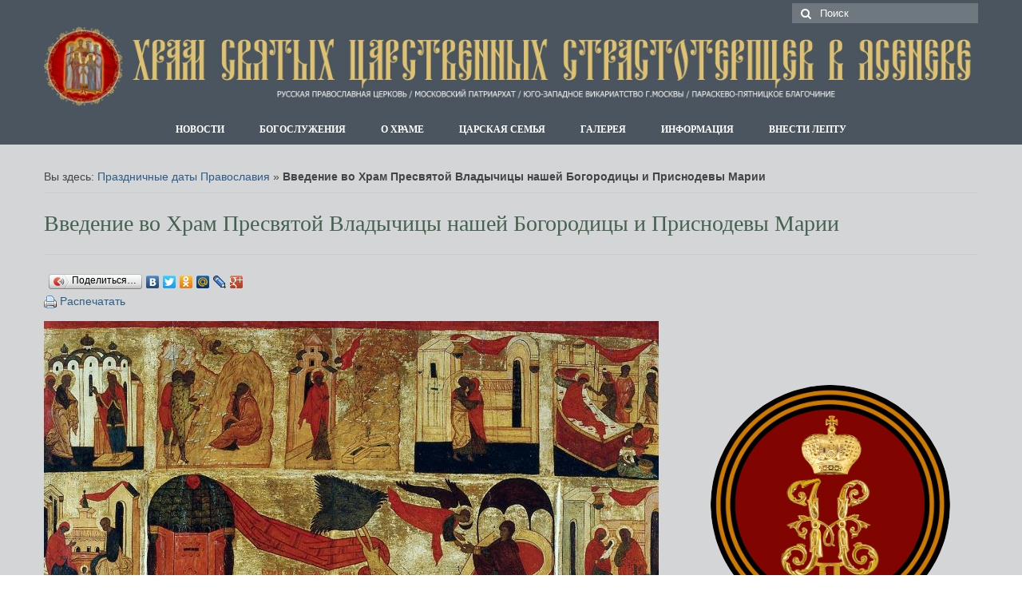

--- FILE ---
content_type: text/html; charset=UTF-8
request_url: https://www.hramstrastoterpcy.ru/2019/11/vvedenie-vo-xram-presvyatoj-vladychicy-nashej-bogorodicy-i-prisnodevy-marii/
body_size: 164220
content:
<!DOCTYPE html>
<!--[if lt IE 7]>      <html class="no-js lt-ie9 lt-ie8 lt-ie7" lang="ru-RU" prefix="og: http://ogp.me/ns#"> <![endif]-->
<!--[if IE 7]>         <html class="no-js lt-ie9 lt-ie8" lang="ru-RU" prefix="og: http://ogp.me/ns#"> <![endif]-->
<!--[if IE 8]>         <html class="no-js lt-ie9" lang="ru-RU" prefix="og: http://ogp.me/ns#"> <![endif]-->
<!--[if gt IE 8]><!--> <html class="no-js" lang="ru-RU" prefix="og: http://ogp.me/ns#"> <!--<![endif]-->
<head>
  <meta charset="utf-8">
    <title>Введение во Храм Пресвятой Владычицы нашей Богородицы и Приснодевы Марии - Храм Святых Царственных Страстотерпцев в Ясеневе</title>
  <meta name="viewport" content="width=device-width, initial-scale=1.0">
  <link rel="shortcut icon" type="image/x-icon" href="http://www.hramstrastoterpcy.ru/wp-content/uploads/2015/11/windows3.jpg" />
    <script type="text/javascript">
  	var virtue_URL = "https://www.hramstrastoterpcy.ru/wp-content/themes/virtue";
  </script>
  
  
<!-- This site is optimized with the Yoast SEO plugin v7.0.3 - https://yoast.com/wordpress/plugins/seo/ -->
<link rel="canonical" href="https://www.hramstrastoterpcy.ru/2019/11/vvedenie-vo-xram-presvyatoj-vladychicy-nashej-bogorodicy-i-prisnodevy-marii/" />
<meta property="og:locale" content="ru_RU" />
<meta property="og:type" content="article" />
<meta property="og:title" content="Введение во Храм Пресвятой Владычицы нашей Богородицы и Приснодевы Марии - Храм Святых Царственных Страстотерпцев в Ясеневе" />
<meta property="og:description" content="Введение во храм Пресвятой Владычицы нашей Богородицы и Приснодевы Марии — так полностью называется праздник, который Русская Православная Церковь отмечает 4 декабря (по новому стилю). Это второй двунадесятый богородичный праздник церковного года. Двунадесятыми называются праздники, которые догматически тесно связаны с &hellip; Читать далее" />
<meta property="og:url" content="https://www.hramstrastoterpcy.ru/2019/11/vvedenie-vo-xram-presvyatoj-vladychicy-nashej-bogorodicy-i-prisnodevy-marii/" />
<meta property="og:site_name" content="Храм Святых Царственных Страстотерпцев в Ясеневе" />
<meta property="article:section" content="Праздничные даты Православия" />
<meta property="article:published_time" content="2019-11-29T21:47:38+14:00" />
<meta property="article:modified_time" content="2019-11-29T21:58:35+14:00" />
<meta property="og:updated_time" content="2019-11-29T21:58:35+14:00" />
<meta property="og:image" content="https://www.hramstrastoterpcy.ru/wp-content/uploads/2019/11/Введение-во-храм-Пресвятой-Владычицы-нашей-Богородицы-и-Приснодевы-Марии_01.jpg" />
<meta property="og:image:secure_url" content="https://www.hramstrastoterpcy.ru/wp-content/uploads/2019/11/Введение-во-храм-Пресвятой-Владычицы-нашей-Богородицы-и-Приснодевы-Марии_01.jpg" />
<meta property="og:image:width" content="1500" />
<meta property="og:image:height" content="1689" />
<meta name="twitter:card" content="summary" />
<meta name="twitter:description" content="Введение во храм Пресвятой Владычицы нашей Богородицы и Приснодевы Марии — так полностью называется праздник, который Русская Православная Церковь отмечает 4 декабря (по новому стилю). Это второй двунадесятый богородичный праздник церковного года. Двунадесятыми называются праздники, которые догматически тесно связаны с &hellip; Читать далее" />
<meta name="twitter:title" content="Введение во Храм Пресвятой Владычицы нашей Богородицы и Приснодевы Марии - Храм Святых Царственных Страстотерпцев в Ясеневе" />
<meta name="twitter:image" content="https://www.hramstrastoterpcy.ru/wp-content/uploads/2019/11/Введение-во-храм-Пресвятой-Владычицы-нашей-Богородицы-и-Приснодевы-Марии_01.jpg" />
<!-- / Yoast SEO plugin. -->

<link rel='dns-prefetch' href='//www.google.com' />
<link rel='dns-prefetch' href='//s.w.org' />
<link rel="alternate" type="application/rss+xml" title="Храм Святых Царственных Страстотерпцев в Ясеневе &raquo; Лента" href="https://www.hramstrastoterpcy.ru/feed/" />
<link rel="alternate" type="application/rss+xml" title="Храм Святых Царственных Страстотерпцев в Ясеневе &raquo; Лента комментариев" href="https://www.hramstrastoterpcy.ru/comments/feed/" />
		<script type="text/javascript">
			window._wpemojiSettings = {"baseUrl":"https:\/\/s.w.org\/images\/core\/emoji\/11\/72x72\/","ext":".png","svgUrl":"https:\/\/s.w.org\/images\/core\/emoji\/11\/svg\/","svgExt":".svg","source":{"concatemoji":"https:\/\/www.hramstrastoterpcy.ru\/wp-includes\/js\/wp-emoji-release.min.js?ver=4.9.26"}};
			!function(e,a,t){var n,r,o,i=a.createElement("canvas"),p=i.getContext&&i.getContext("2d");function s(e,t){var a=String.fromCharCode;p.clearRect(0,0,i.width,i.height),p.fillText(a.apply(this,e),0,0);e=i.toDataURL();return p.clearRect(0,0,i.width,i.height),p.fillText(a.apply(this,t),0,0),e===i.toDataURL()}function c(e){var t=a.createElement("script");t.src=e,t.defer=t.type="text/javascript",a.getElementsByTagName("head")[0].appendChild(t)}for(o=Array("flag","emoji"),t.supports={everything:!0,everythingExceptFlag:!0},r=0;r<o.length;r++)t.supports[o[r]]=function(e){if(!p||!p.fillText)return!1;switch(p.textBaseline="top",p.font="600 32px Arial",e){case"flag":return s([55356,56826,55356,56819],[55356,56826,8203,55356,56819])?!1:!s([55356,57332,56128,56423,56128,56418,56128,56421,56128,56430,56128,56423,56128,56447],[55356,57332,8203,56128,56423,8203,56128,56418,8203,56128,56421,8203,56128,56430,8203,56128,56423,8203,56128,56447]);case"emoji":return!s([55358,56760,9792,65039],[55358,56760,8203,9792,65039])}return!1}(o[r]),t.supports.everything=t.supports.everything&&t.supports[o[r]],"flag"!==o[r]&&(t.supports.everythingExceptFlag=t.supports.everythingExceptFlag&&t.supports[o[r]]);t.supports.everythingExceptFlag=t.supports.everythingExceptFlag&&!t.supports.flag,t.DOMReady=!1,t.readyCallback=function(){t.DOMReady=!0},t.supports.everything||(n=function(){t.readyCallback()},a.addEventListener?(a.addEventListener("DOMContentLoaded",n,!1),e.addEventListener("load",n,!1)):(e.attachEvent("onload",n),a.attachEvent("onreadystatechange",function(){"complete"===a.readyState&&t.readyCallback()})),(n=t.source||{}).concatemoji?c(n.concatemoji):n.wpemoji&&n.twemoji&&(c(n.twemoji),c(n.wpemoji)))}(window,document,window._wpemojiSettings);
		</script>
		<style type="text/css">
img.wp-smiley,
img.emoji {
	display: inline !important;
	border: none !important;
	box-shadow: none !important;
	height: 1em !important;
	width: 1em !important;
	margin: 0 .07em !important;
	vertical-align: -0.1em !important;
	background: none !important;
	padding: 0 !important;
}
</style>
<link rel="stylesheet" href="https://www.hramstrastoterpcy.ru/wp-content/plugins/wordpress-post-tabs/css/styles/default/style.css?ver=1.6.2">
<link rel="stylesheet" href="https://www.hramstrastoterpcy.ru/wp-content/plugins/advanced-recent-posts/lptw-recent-posts.css?ver=4.9.26">
<link rel="stylesheet" href="https://www.hramstrastoterpcy.ru/wp-content/plugins/bg-biblie-references/css/styles.css?ver=3.16.1">
<link rel="stylesheet" href="https://www.hramstrastoterpcy.ru/wp-content/plugins/bg-orthodox-calendar/css/colors.php?ver=0.13.10">
<link rel="stylesheet" href="https://www.hramstrastoterpcy.ru/wp-content/plugins/contact-form-7/includes/css/styles.css?ver=5.1.7">
<link rel="stylesheet" href="https://www.hramstrastoterpcy.ru/wp-content/plugins/wp-pagenavi/pagenavi-css.css?ver=2.70">
<link rel="stylesheet" href="https://www.hramstrastoterpcy.ru/wp-content/plugins/advanced-backgrounds/assets/awb/awb.min.css?ver=1.4.1">
<link rel="stylesheet" href="https://www.hramstrastoterpcy.ru/wp-content/plugins/cf7-conditional-fields/style.css?ver=1.8.6">
<link rel="stylesheet" href="https://www.hramstrastoterpcy.ru/wp-content/themes/virtue/assets/css/bootstrap.css">
<link rel="stylesheet" href="https://www.hramstrastoterpcy.ru/wp-content/themes/virtue/assets/css/virtue.css?ver=176">
<link rel="stylesheet" href="https://www.hramstrastoterpcy.ru/wp-content/themes/virtue/assets/css/skins/default.css">
<link rel="stylesheet" href="https://www.hramstrastoterpcy.ru/wp-content/plugins/orthodoxcalendarru/OrthodoxCalendarRU.css?ver=4.9.26">
<script type='text/javascript' src='https://www.hramstrastoterpcy.ru/wp-includes/js/jquery/jquery.js?ver=1.12.4'></script>
<script type='text/javascript' src='https://www.hramstrastoterpcy.ru/wp-includes/js/jquery/jquery-migrate.min.js?ver=1.4.1'></script>
<script type='text/javascript' src='https://www.hramstrastoterpcy.ru/wp-content/plugins/jquery-vertical-accordion-menu/js/jquery.hoverIntent.minified.js?ver=4.9.26'></script>
<script type='text/javascript' src='https://www.hramstrastoterpcy.ru/wp-content/plugins/jquery-vertical-accordion-menu/js/jquery.cookie.js?ver=4.9.26'></script>
<script type='text/javascript' src='https://www.hramstrastoterpcy.ru/wp-content/plugins/jquery-vertical-accordion-menu/js/jquery.dcjqaccordion.2.9.js?ver=4.9.26'></script>
<script type='text/javascript' src='https://www.hramstrastoterpcy.ru/wp-content/themes/virtue/assets/js/vendor/modernizr-2.6.2.min.js'></script>
<link rel='https://api.w.org/' href='https://www.hramstrastoterpcy.ru/wp-json/' />
<link rel="EditURI" type="application/rsd+xml" title="RSD" href="https://www.hramstrastoterpcy.ru/xmlrpc.php?rsd" />
<link rel="wlwmanifest" type="application/wlwmanifest+xml" href="https://www.hramstrastoterpcy.ru/wp-includes/wlwmanifest.xml" /> 

<link rel='shortlink' href='https://www.hramstrastoterpcy.ru/?p=10838' />
<link rel="alternate" type="application/json+oembed" href="https://www.hramstrastoterpcy.ru/wp-json/oembed/1.0/embed?url=https%3A%2F%2Fwww.hramstrastoterpcy.ru%2F2019%2F11%2Fvvedenie-vo-xram-presvyatoj-vladychicy-nashej-bogorodicy-i-prisnodevy-marii%2F" />
<link rel="alternate" type="text/xml+oembed" href="https://www.hramstrastoterpcy.ru/wp-json/oembed/1.0/embed?url=https%3A%2F%2Fwww.hramstrastoterpcy.ru%2F2019%2F11%2Fvvedenie-vo-xram-presvyatoj-vladychicy-nashej-bogorodicy-i-prisnodevy-marii%2F&#038;format=xml" />
	<script>
		var bg_ortcal_baseUrl =  "https://www.hramstrastoterpcy.ru/wp-content/plugins/bg-orthodox-calendar/";
		var bg_ortcal_customXML =  "";
		var bg_ortcal_popmenu =[];									
bg_ortcal_popmenu[0]={name:"Официальный календарь РПЦ", type: 1};bg_ortcal_popmenu[1]={name: "Календарь на Православие.Ru", type: 2};bg_ortcal_popmenu[2]={name: "Богослужебные указания", type: 3};bg_ortcal_popmenu[3]={name: "Календарь на Азбука веры", type: 4};bg_ortcal_popmenu[4]={name: "Этот день в календаре (страница)", type: 101};bg_ortcal_popmenu[5]={name: "Этот день в календаре (окно)", type: 1001};bg_ortcal_popmenu[6]={name: "Выбор имени по Месяцеслову", type: 1002};
		var bg_ortcal_dblClick = 1;							// Пункт меню при двойном щелчке по дате (варианты см. выше)										
		var bg_ortcal_page = "";				// Постоянная ссылка на страницу с календарем
		var bg_ortcal_events = "";
	</script>
<script type='text/javascript' src='https://www.hramstrastoterpcy.ru/wp-includes/js/tw-sack.min.js?ver=1.6.1'></script>
        <!-- WP DS Blog Map Function -->
        <link rel="stylesheet" href="https://www.hramstrastoterpcy.ru/wp-content/plugins/wp-ds-blog-map/wp-ds-blogmap.css" type="text/css" media="screen" />
                <!-- END WP DS Blog Map Function -->
<style type="text/css">#logo {padding-top:0px;}#logo {padding-bottom:0px;}#logo {margin-left:0px;}#logo {margin-right:0px;}#nav-main {margin-top:0px;}#nav-main {margin-bottom:0px;}.headerfont, .tp-caption {font-family:Georgia, serif;} 
  .topbarmenu ul li {font-family:Georgia, serif;}
  #kadbreadcrumbs {font-family:Verdana, Geneva, sans-serif;}a:hover {color: #a52d1a;}  .kad-btn-primary:hover, .login .form-row .button:hover, .yith-wcan .yith-wcan-reset-navigation:hover, .wpcf7 input.wpcf7-submit:hover, .widget_layered_nav_filters ul li a:hover, .widget_layered_nav ul li.chosen a:hover, .woocommerce-message .button:hover, #commentform .form-submit #submit:hover, .product_item.hidetheaction:hover .kad_add_to_cart {background: #a52d1a;}.contentclass, .nav-tabs>.active>a, .nav-tabs>.active>a:hover, .nav-tabs>.active>a:focus {background:#d4d5d6   center center;}.topclass {background:#4b555f    ;}.headerclass {background:#4b555f   center top;}.navclass {background:#bdd6ab    ;}.mobileclass {background:#8299ba    ;}.footerclass {background:#ededd5    ;}body {background:#ffffff  no-repeat  ; background-attachment:;}.kad-hidepostauthortop, .postauthortop {display:none;}@media (max-width: 979px) {.nav-trigger .nav-trigger-case {position: static; display: block; width: 100%;}}.product_item .product_details h5 {min-height:40px;}[class*="wp-image"] {-webkit-box-shadow: none;-moz-box-shadow: none;box-shadow: none;border:none;}[class*="wp-image"]:hover {-webkit-box-shadow: none;-moz-box-shadow: none;box-shadow: none;border:none;}</style>
	<link rel="stylesheet" href="https://www.hramstrastoterpcy.ru/wp-content/plugins/jquery-vertical-accordion-menu/skin.php?widget_id=10&amp;skin=grey" type="text/css" media="screen"  /><link rel="icon" href="https://www.hramstrastoterpcy.ru/wp-content/uploads/2015/11/cropped-windows3-32x32.jpg" sizes="32x32" />
<link rel="icon" href="https://www.hramstrastoterpcy.ru/wp-content/uploads/2015/11/cropped-windows3-192x192.jpg" sizes="192x192" />
<link rel="apple-touch-icon-precomposed" href="https://www.hramstrastoterpcy.ru/wp-content/uploads/2015/11/cropped-windows3-180x180.jpg" />
<meta name="msapplication-TileImage" content="https://www.hramstrastoterpcy.ru/wp-content/uploads/2015/11/cropped-windows3-270x270.jpg" />
		<style type="text/css" id="wp-custom-css">
			.grecaptcha-badge {visibility: hidden;}
/* Приближение */
.hover-image-scale {
  display: inline-block; 
  overflow: hidden; /* Скрываем всё за контуром */
}
.hover-image-scale img {
  transition: 1s; /* Время эффекта */
  display: block; 
}
.hover-image-scale img:hover {
  transform: scale(1.07); /* Увеличиваем масштаб */
}

/**Эффект увеличения 2**/ 
.hover-effect2 {
-webkit-transition: all 0.5s ease;
-moz-transition: all 0.5s ease;
transition: all 0.5s ease;
}
.hover-effect2:hover {
-webkit-transform: scale(1.05);
-moz-transform: scale(1.05);
-o-transform: scale(1.05);
transform: scale(1.05);
-webkit-transition: all 0.5s ease;
-moz-transition: all 0.5s ease;
transition: all 0.5s ease;
}

	/**Эффект увеличения 3**/ 
.hover-effect3 {
-webkit-transition: all 0.5s ease;
-moz-transition: all 0.5s ease;
transition: all 0.5s ease;
}
.hover-effect3:hover {
-webkit-transform: scale(2);
-moz-transform: scale(2);
-o-transform: scale(2);
transform: scale(2);
-webkit-transition: all 0.5s ease;
-moz-transition: all 0.5s ease;
transition: all 0.5s ease;
}

/* Адаптация встроенных видео */
.video-responsive {
position:relative;
padding-bottom:56.25%;
padding-top:30px;
height:0;
overflow:hidden;
}
.video-responsive iframe, .video-responsive object, .video-responsive embed {
position: absolute; top: 0; left: 0;
width: 100%;
height: 100%; }
/* Конец кода адаптации встроенных видео */		</style>
	<style type="text/css" class="options-output">header #logo a.brand,.logofont{font-family:Pacifico;font-weight:400;font-style:normal;font-size:32px;line-height:40px;}.kad_tagline{font-family:Lato;font-weight:400;font-style:normal;font-size:14px;line-height:20px;color:#444444;}.product_item .product_details h5{font-family:Lato;font-weight:700;font-style:normal;font-size:16px;line-height:20px;}h1{font-family:Georgia, serif;font-weight:400;font-style:normal;font-size:28px;line-height:40px;color:#44614f;}h2{font-family:Georgia, serif;font-weight:normal;font-style:normal;font-size:28px;line-height:40px;color:#44614f;}h3{font-family:Georgia, serif;font-weight:400;font-style:normal;font-size:28px;line-height:40px;color:#44614f;}h4{font-family:Georgia, serif;font-weight:400;font-style:normal;font-size:24px;line-height:40px;color:#44614f;}h5{font-family:Georgia, serif;font-weight:normal;font-style:normal;font-size:18px;line-height:24px;color:#44614f;}body{font-family:Verdana, Geneva, sans-serif;font-weight:400;font-style:normal;font-size:14px;line-height:20px;}#nav-main ul.sf-menu a{font-family:Georgia, serif;font-weight:700;font-style:normal;font-size:12px;line-height:18px;color:#ffffff;}#nav-second ul.sf-menu a{font-family:Arial, Helvetica, sans-serif;font-weight:400;font-style:normal;font-size:18px;line-height:22px;}.kad-nav-inner .kad-mnav, .kad-mobile-nav .kad-nav-inner li a,.nav-trigger-case{font-family:Georgia, serif;font-weight:400;font-style:normal;font-size:16px;line-height:20px;}</style><link rel="stylesheet" id="options-google-fonts"  href="//fonts.googleapis.com/css?family=Pacifico:400|Lato:100,300,400,700,900,900italic|Georgia,+serif:400|Verdana,+Geneva,+sans-serif:400|Arial,+Helvetica,+sans-serif:400&amp;subset=latin&amp;v=1765291542" type="text/css" media="all" /></head>
<body class="post-template-default single single-post postid-10838 single-format-standard wide vvedenie-vo-xram-presvyatoj-vladychicy-nashej-bogorodicy-i-prisnodevy-marii">
<div id="wrapper" class="container">
  <!--[if lt IE 8]><div class="alert">Your browser is <em>ancient!</em> <a href="http://browsehappy.com/">Upgrade to a different browser</a> or <a href="http://www.google.com/chromeframe/?redirect=true">install Google Chrome Frame</a> to experience this site.</div><![endif]-->

  <header class="banner headerclass" role="banner">
  <section id="topbar" class="topclass">
    <div class="container">
      <div class="row">
        <div class="span6 kad-topbar-left">
          <div class="topbarmenu clearfix">
                                            </div>
        </div><!-- close span6 --> 
        <div class="span6 kad-topbar-right">
          <div id="topbar-search" class="topbar-widget">
            <form role="search" method="get" id="searchform" class="form-search" action="https://www.hramstrastoterpcy.ru/">
  <label class="hide" for="s">Поиск:</label>
  <input type="text" value="" name="s" id="s" class="search-query" placeholder="Поиск">
  <button type="submit" id="searchsubmit" class="search-icon"><i class="icon-search"></i></button>
</form>        </div>
        </div> <!-- close span6-->
      </div> <!-- Close Row -->
    </div> <!-- Close Container -->
  </section>
  <div class="container">
    <div class="row">
          <div class="span12  clearfix kad-header-left">
            <div id="logo" class="logocase">
              <a class="brand logofont" href="https://www.hramstrastoterpcy.ru/">
                       <div id="thelogo"><img src="https://www.hramstrastoterpcy.ru/wp-content/uploads/2018/03/Shapka_02.jpg" alt="Храм Святых Царственных Страстотерпцев в Ясеневе" class="kad-standard-logo" />
                                                 </div>                         </a>
               <p class="kad_tagline belowlogo-text"></p>            </div> <!-- Close #logo -->
       </div><!-- close logo span -->

       <div class="span12 kad-header-right">
         <nav id="nav-main" class="clearfix" role="navigation">
          <ul id="menu-osnovnoe" class="sf-menu"><li  class="menu-novosti sf-dropdown"><a href="https://www.hramstrastoterpcy.ru/novosti/">НОВОСТИ</a>
<ul class="sf-dropdown-menu">
	<li  class="menu-obyavleniya"><a href="https://www.hramstrastoterpcy.ru/novosti/obyavleniya/">Объявления</a></li>
</ul>
</li>
<li  class="menu-bogosluzheniya sf-dropdown"><a href="https://www.hramstrastoterpcy.ru/bogosluzheniya/">БОГОСЛУЖЕНИЯ</a>
<ul class="sf-dropdown-menu">
	<li  class="menu-raspisanie-bogosluzhenij-na-dekabr"><a href="https://www.hramstrastoterpcy.ru/bogosluzheniya/raspisanie-bogosluzhenij/">РАСПИСАНИЕ БОГОСЛУЖЕНИЙ НА ДЕКАБРЬ</a></li>
	<li  class="menu-podgotovka-k-tainstvam sf-dropdown-submenu"><a href="https://www.hramstrastoterpcy.ru/bogosluzheniya/o-sovershenii-tainstv/">Подготовка к Таинствам</a>
<ul class="sf-dropdown-menu">
		<li  class="menu-o-xristianskom-pogrebenii-usopshix"><a href="https://www.hramstrastoterpcy.ru/bogosluzheniya/o-sovershenii-tainstv/o-xristianskom-pogrebenii-usopshix/">О христианском погребении усопших</a></li>
		<li  class="menu-ob-uchastii-vernyx-v-evxaristii"><a href="https://www.hramstrastoterpcy.ru/bogosluzheniya/o-sovershenii-tainstv/ob-uchastii-vernyx-v-evxaristii/">Об участии верных в Евхаристии</a></li>
		<li  class="menu-pravoslavnoe-ponimanie-tainstva-braka"><a href="https://www.hramstrastoterpcy.ru/bogosluzheniya/o-sovershenii-tainstv/pravoslavnoe-uchenie-o-brake/">Православное понимание таинства брака</a></li>
		<li  class="menu-podgotovka-k-ispovedi"><a href="https://www.hramstrastoterpcy.ru/bogosluzheniya/o-sovershenii-tainstv/tainstvo-pokayaniya/">Подготовка к исповеди</a></li>
		<li  class="menu-rasporyazhenie-svyatejshego-patriarxa-ob-oglashenii-pered-soversheniem-tainstva-kreshheniya"><a href="https://www.hramstrastoterpcy.ru/bogosluzheniya/o-sovershenii-tainstv/rasporyazhenie-svyatejshego-patriarxa-o/">Распоряжение Святейшего Патриарха об оглашении перед совершением Таинства Крещения</a></li>
	</ul>
</li>
	<li  class="menu-zakazat-treby"><a href="https://www.hramstrastoterpcy.ru/bogosluzheniya/zapiski-v-xram/">Заказать требы</a></li>
	<li  class="menu-imennoj-kirpichik"><a href="https://www.hramstrastoterpcy.ru/bogosluzheniya/imennoj-kirpichik/">Именной кирпичик</a></li>
</ul>
</li>
<li  class="menu-o-xrame sf-dropdown"><a href="https://www.hramstrastoterpcy.ru/o-xrame/">О ХРАМЕ</a>
<ul class="sf-dropdown-menu">
	<li  class="menu-pravyashhij-arxierej"><a href="https://www.hramstrastoterpcy.ru/o-xrame/pravyashhij-arxierej/">Правящий архиерей</a></li>
	<li  class="menu-vikarij"><a href="https://www.hramstrastoterpcy.ru/o-xrame/vikarij/">Викарий</a></li>
	<li  class="menu-blagochinnyj"><a href="https://www.hramstrastoterpcy.ru/o-xrame/blagochinnyj/">Благочинный</a></li>
	<li  class="menu-duxovenstvo-xrama"><a href="https://www.hramstrastoterpcy.ru/o-xrame/duxovenstvo-xrama/">Духовенство храма</a></li>
	<li  class="menu-stroitelstvo"><a href="https://www.hramstrastoterpcy.ru/o-xrame/stroitelstvo/">Строительство</a></li>
	<li  class="menu-zhizn-prixoda sf-dropdown-submenu"><a href="https://www.hramstrastoterpcy.ru/o-xrame/prixod/">Жизнь прихода</a>
<ul class="sf-dropdown-menu">
		<li  class="menu-voskresnaya-shkola-dlya-vzroslyx"><a href="https://www.hramstrastoterpcy.ru/o-xrame/prixod/voskresnaya-shkola-dlya-vzroslyx/">Воскресная школа для взрослых</a></li>
		<li  class="menu-voskresnaya-shkola"><a href="https://www.hramstrastoterpcy.ru/o-xrame/prixod/voskres-shkola/">Воскресная школа</a></li>
		<li  class="menu-sobytiya"><a href="https://www.hramstrastoterpcy.ru/o-xrame/prixod/sobytiya/">События</a></li>
	</ul>
</li>
	<li  class="menu-vnesti-leptu"><a href="https://www.hramstrastoterpcy.ru/pomoch-xramu-2/">Внести лепту</a></li>
	<li  class="menu-kontakty"><a href="https://www.hramstrastoterpcy.ru/o-xrame/kontakty/">Контакты</a></li>
</ul>
</li>
<li  class="menu-carskaya-semya sf-dropdown"><a href="https://www.hramstrastoterpcy.ru/carskaya-semya/">ЦАРСКАЯ СЕМЬЯ</a>
<ul class="sf-dropdown-menu">
	<li  class="menu-detstvo-i-yunoshestvo-nikolaya-ii"><a href="https://www.hramstrastoterpcy.ru/carskaya-semya/detstvo-i-yunoshestvo-nikolaya-ii/">Детство и юношество Николая II</a></li>
	<li  class="menu-imperator-nikolaj-ii"><a href="https://www.hramstrastoterpcy.ru/carskaya-semya/imperator-nikolaj-ii/">Император Николай II</a></li>
	<li  class="menu-nikolaj-i-aleksandra"><a href="https://www.hramstrastoterpcy.ru/carskaya-semya/nikolaj-i-aleksandra/">Николай и Александра</a></li>
	<li  class="menu-carevny sf-dropdown-submenu"><a href="https://www.hramstrastoterpcy.ru/carskaya-semya/carevny/">Царевны</a>
<ul class="sf-dropdown-menu">
		<li  class="menu-velikaya-knyazhna-olga"><a href="https://www.hramstrastoterpcy.ru/carskaya-semya/carevny/mariya-tobolova-tragicheskaya-sudba-devushki-s-xrustalnoj-dushoj/">Великая княжна Ольга</a></li>
		<li  class="menu-velikaya-knyazhna-tatyana"><a href="https://www.hramstrastoterpcy.ru/carskaya-semya/carevny/knyazhna-tatyana/">Великая княжна Татьяна</a></li>
		<li  class="menu-velikaya-knyazhna-mariya"><a href="https://www.hramstrastoterpcy.ru/carskaya-semya/carevny/knyazhna-mariya/">Великая княжна Мария</a></li>
		<li  class="menu-velikaya-knyazhna-anastasiya"><a href="https://www.hramstrastoterpcy.ru/carskaya-semya/carevny/velikaya-knyazhna-anastasiya/">Великая княжна Анастасия</a></li>
	</ul>
</li>
	<li  class="menu-cesarevich-aleksej"><a href="https://www.hramstrastoterpcy.ru/carskaya-semya/carevich-aleksej/">Цесаревич Алексей</a></li>
	<li  class="menu-xodynskaya-tragediya-i-krovavoe-voskresene"><a href="https://www.hramstrastoterpcy.ru/carskaya-semya/krovavoe-voskresene/">Ходынская трагедия и «Кровавое воскресенье»</a></li>
	<li  class="menu-uspexi-carskix-reform"><a href="https://www.hramstrastoterpcy.ru/carskaya-semya/uspexi-carskix-reform/">Успехи царских реформ</a></li>
	<li  class="menu-verxovnyj-glavnokomanduyushhij"><a href="https://www.hramstrastoterpcy.ru/carskaya-semya/verxovnyj-glavnokomanduyushhij/">Верховный главнокомандующий</a></li>
	<li  class="menu-itogi-pravleniya-cifry-i-fakty"><a href="https://www.hramstrastoterpcy.ru/carskaya-semya/itogi-pravleniya-cifry-i-fakty/">Итоги правления: цифры и факты</a></li>
	<li  class="menu-prorochestva-o-sudbe-carskoj-semi"><a href="https://www.hramstrastoterpcy.ru/carskaya-semya/prorochestva-o-sudbe-carskoj-semi/">Пророчества о судьбе Царской семьи</a></li>
	<li  class="menu-carskaya-zhertva"><a href="https://www.hramstrastoterpcy.ru/carskaya-semya/carskaya-zhertva/">Царская жертва</a></li>
	<li  class="menu-krestnyj-put-carskoj-semi"><a href="https://www.hramstrastoterpcy.ru/carskaya-semya/ubijstvo-carskoj-semi/">Крестный путь Царской семьи</a></li>
	<li  class="menu-o-carskom-sluzhenii"><a href="https://www.hramstrastoterpcy.ru/carskaya-semya/o-carskom-sluzhenii/">О Царском служении</a></li>
	<li  class="menu-svyatye-strastoterpcy"><a href="https://www.hramstrastoterpcy.ru/carskaya-semya/svyatye-strastoterpcy/">Святые страстотерпцы</a></li>
	<li  class="menu-ekaterinburgskie-ostanki"><a href="https://www.hramstrastoterpcy.ru/carskaya-semya/ekaterinburgskie-ostanki/">Екатеринбургские останки</a></li>
	<li  class="menu-priblizhyonnye sf-dropdown-submenu"><a href="https://www.hramstrastoterpcy.ru/carskaya-semya/priblizhyonnye/">Приближённые</a>
<ul class="sf-dropdown-menu">
		<li  class="menu-anna-aleksandrovna-taneeva-vyrubova"><a href="https://www.hramstrastoterpcy.ru/carskaya-semya/priblizhyonnye/7965-2/">Анна Александровна Танеева (ВЫРУБОВА)</a></li>
		<li  class="menu-anna-stepanovna-demidova"><a href="https://www.hramstrastoterpcy.ru/carskaya-semya/priblizhyonnye/vernaya-do-smerti-gornichnaya-imperatricy-anna-stepanovna-demidova/">Анна Степановна Демидова</a></li>
	</ul>
</li>
	<li  class="menu-citaty"><a href="https://www.hramstrastoterpcy.ru/carskaya-semya/citaty/">Цитаты</a></li>
	<li  class="menu-chudesa"><a href="https://www.hramstrastoterpcy.ru/carskaya-semya/chudesa/">Чудеса</a></li>
</ul>
</li>
<li  class="menu-galereya sf-dropdown"><a href="https://www.hramstrastoterpcy.ru/galereya/">ГАЛЕРЕЯ</a>
<ul class="sf-dropdown-menu">
	<li  class="menu-fotografii"><a href="https://www.hramstrastoterpcy.ru/galereya/foto/">Фотографии</a></li>
	<li  class="menu-videoarxiv"><a href="https://www.hramstrastoterpcy.ru/galereya/video/">Видеоархив</a></li>
	<li  class="menu-oglasitelnye-besedy"><a href="https://www.hramstrastoterpcy.ru/galereya/oglasitelnye-besedy-so-svyashhennikom-alekseem-knutovym/">Огласительные беседы</a></li>
	<li  class="menu-kartiny-pavla-ryzhenko"><a href="https://www.hramstrastoterpcy.ru/galereya/kartiny-pavla-ryzhenko/">Картины Павла Рыженко</a></li>
	<li  class="menu-stixi-sergeya-bexteeva"><a href="https://www.hramstrastoterpcy.ru/galereya/stixi-sergeya-bexteeva/">Стихи Сергея Бехтеева</a></li>
</ul>
</li>
<li  class="menu-informaciya sf-dropdown"><a href="https://www.hramstrastoterpcy.ru/informaciya/">ИНФОРМАЦИЯ</a>
<ul class="sf-dropdown-menu">
	<li  class="menu-turinskaya-plashhanica"><a href="https://www.hramstrastoterpcy.ru/informaciya/turinskaya-plashhanica/">Туринская плащаница</a></li>
	<li  class="menu-lekcii-a-a-manovceva"><a href="https://www.hramstrastoterpcy.ru/informaciya/cikl-lekcij-ot-andreya-anatolevicha-manovceva/">Лекции А.А. Мановцева</a></li>
	<li  class="menu-rus sf-dropdown-submenu"><a href="https://www.hramstrastoterpcy.ru/informaciya/rus/">РУСЬ</a>
<ul class="sf-dropdown-menu">
		<li  class="menu-stati"><a href="https://www.hramstrastoterpcy.ru/informaciya/rus/stati/">Статьи</a></li>
		<li  class="menu-fotorazdel"><a href="https://www.hramstrastoterpcy.ru/informaciya/rus/fotorazdel/">Фотораздел</a></li>
	</ul>
</li>
	<li  class="menu-istoricheskij-carskij-kalendar"><a href="https://www.hramstrastoterpcy.ru/informaciya/biblioteka/istoriya/istoricheskij-carskij-kalendar/">Исторический Царский календарь</a></li>
	<li  class="menu-biblioteka sf-dropdown-submenu"><a href="https://www.hramstrastoterpcy.ru/informaciya/biblioteka/">Библиотека</a>
<ul class="sf-dropdown-menu">
		<li  class="menu-akafisty-i-molitvoslov"><a href="https://www.hramstrastoterpcy.ru/informaciya/biblioteka/molitvy-i-akafisty/">Акафисты и Молитвослов</a></li>
		<li  class="menu-azy-pravoslaviya"><a href="https://www.hramstrastoterpcy.ru/informaciya/biblioteka/azy-pravoslaviya/">Азы православия</a></li>
		<li  class="menu-tolkovanie-svyashhennogo-pisaniya"><a href="https://www.hramstrastoterpcy.ru/informaciya/biblioteka/tolkovanie-svyashhennogo-pisaniya/">Толкование Священного Писания</a></li>
		<li  class="menu-svyatootecheskie-trudy"><a href="https://www.hramstrastoterpcy.ru/informaciya/biblioteka/svyatootecheskie-trudy/">Святоотеческие труды</a></li>
		<li  class="menu-istoriya"><a href="https://www.hramstrastoterpcy.ru/informaciya/biblioteka/istoriya/">История</a></li>
		<li  class="menu-liturgika"><a href="https://www.hramstrastoterpcy.ru/informaciya/biblioteka/liturgika/">Литургика</a></li>
		<li  class="menu-agiografiya"><a href="https://www.hramstrastoterpcy.ru/informaciya/biblioteka/agiografiya/">Агиография</a></li>
		<li  class="menu-aktualnye-stati"><a href="https://www.hramstrastoterpcy.ru/informaciya/biblioteka/stati-na-pravoslavnuyu-tematiku/">Актуальные статьи</a></li>
		<li  class="menu-literatura"><a href="https://www.hramstrastoterpcy.ru/informaciya/biblioteka/literatura/">Литература</a></li>
	</ul>
</li>
	<li  class="menu-dokumenty sf-dropdown-submenu"><a href="https://www.hramstrastoterpcy.ru/informaciya/obshhecerkovnye-dokumenty/">Документы</a>
<ul class="sf-dropdown-menu">
		<li  class="menu-ustav-russkoj-pravoslavnoj-cerkvi"><a href="https://www.hramstrastoterpcy.ru/informaciya/obshhecerkovnye-dokumenty/ustav-russkoj-pravoslavnoj-cerkvi/">Устав Русской Православной Церкви</a></li>
		<li  class="menu-osnovnye-dokumenty"><a href="https://www.hramstrastoterpcy.ru/informaciya/obshhecerkovnye-dokumenty/osnovnye-dokumenty/">Основные документы</a></li>
		<li  class="menu-materialy-soborov"><a href="https://www.hramstrastoterpcy.ru/informaciya/obshhecerkovnye-dokumenty/materialy-soborov/">Материалы Соборов</a></li>
		<li  class="menu-zhurnaly-svyashhennogo-sinoda"><a href="https://www.hramstrastoterpcy.ru/informaciya/obshhecerkovnye-dokumenty/zhurnaly-svyashhennogo-sinoda/">Журналы Священного Синода</a></li>
		<li  class="menu-mezhsobornoe-prisutstvie"><a href="https://www.hramstrastoterpcy.ru/informaciya/obshhecerkovnye-dokumenty/mezhsobornoe-prisutstvie/">Межсоборное присутствие</a></li>
		<li  class="menu-materialy-arxierejskix-soveshhanij"><a href="https://www.hramstrastoterpcy.ru/informaciya/obshhecerkovnye-dokumenty/materialy-arxierejskix-soveshhanij/">Материалы Архиерейских Совещаний</a></li>
		<li  class="menu-postanovlenie-eparxialnogo-sobraniya-goroda-moskvy"><a href="https://www.hramstrastoterpcy.ru/informaciya/obshhecerkovnye-dokumenty/postanovlenie-eparxialnogo-sobrani/">Постановление Епархиального собрания города Москвы</a></li>
	</ul>
</li>
	<li  class="menu-novomucheniki"><a href="https://www.hramstrastoterpcy.ru/informaciya/novomucheniki/">Новомученики</a></li>
	<li  class="menu-konsultirovanie"><a href="https://www.hramstrastoterpcy.ru/informaciya/prixodskoe-konsultirovanie/">Консультирование</a></li>
	<li  class="menu-prepodavanie-opk"><a href="https://www.hramstrastoterpcy.ru/informaciya/prepodavanie-opk/">Преподавание ОПК</a></li>
	<li  class="menu-protivosektantskaya-deyatelnost"><a href="https://www.hramstrastoterpcy.ru/informaciya/protivosektantskaya-deyatelnost/">Противосектантская деятельность</a></li>
	<li  class="menu-poleznye-ssylki"><a href="https://www.hramstrastoterpcy.ru/informaciya/ssylki/">Полезные ссылки</a></li>
	<li  class="menu-karta-sajta"><a href="https://www.hramstrastoterpcy.ru/informaciya/karta-sajta/">Карта сайта</a></li>
</ul>
</li>
<li  class="menu-vnesti-leptu"><a href="https://www.hramstrastoterpcy.ru/pomoch-xramu-2/">ВНЕСТИ ЛЕПТУ</a></li>
</ul>         </nav> 
        </div> <!-- Close span7 -->       
    </div> <!-- Close Row -->
               <div id="mobile-nav-trigger" class="nav-trigger">
              <a class="nav-trigger-case mobileclass collapsed" data-toggle="collapse" data-target=".kad-nav-collapse">
                <div class="kad-navbtn"><i class="icon-reorder"></i></div>
                <div class="kad-menu-name">Меню</div>
              </a>
            </div>
            <div id="kad-mobile-nav" class="kad-mobile-nav">
              <div class="kad-nav-inner mobileclass">
                <div class="kad-nav-collapse">
                 <ul id="menu-osnovnoe-1" class="kad-mnav"><li  class="menu-novosti sf-dropdown"><a href="https://www.hramstrastoterpcy.ru/novosti/">НОВОСТИ</a>
<ul class="sf-dropdown-menu">
	<li  class="menu-obyavleniya"><a href="https://www.hramstrastoterpcy.ru/novosti/obyavleniya/">Объявления</a></li>
</ul>
</li>
<li  class="menu-bogosluzheniya sf-dropdown"><a href="https://www.hramstrastoterpcy.ru/bogosluzheniya/">БОГОСЛУЖЕНИЯ</a>
<ul class="sf-dropdown-menu">
	<li  class="menu-raspisanie-bogosluzhenij-na-dekabr"><a href="https://www.hramstrastoterpcy.ru/bogosluzheniya/raspisanie-bogosluzhenij/">РАСПИСАНИЕ БОГОСЛУЖЕНИЙ НА ДЕКАБРЬ</a></li>
	<li  class="menu-podgotovka-k-tainstvam sf-dropdown-submenu"><a href="https://www.hramstrastoterpcy.ru/bogosluzheniya/o-sovershenii-tainstv/">Подготовка к Таинствам</a>
<ul class="sf-dropdown-menu">
		<li  class="menu-o-xristianskom-pogrebenii-usopshix"><a href="https://www.hramstrastoterpcy.ru/bogosluzheniya/o-sovershenii-tainstv/o-xristianskom-pogrebenii-usopshix/">О христианском погребении усопших</a></li>
		<li  class="menu-ob-uchastii-vernyx-v-evxaristii"><a href="https://www.hramstrastoterpcy.ru/bogosluzheniya/o-sovershenii-tainstv/ob-uchastii-vernyx-v-evxaristii/">Об участии верных в Евхаристии</a></li>
		<li  class="menu-pravoslavnoe-ponimanie-tainstva-braka"><a href="https://www.hramstrastoterpcy.ru/bogosluzheniya/o-sovershenii-tainstv/pravoslavnoe-uchenie-o-brake/">Православное понимание таинства брака</a></li>
		<li  class="menu-podgotovka-k-ispovedi"><a href="https://www.hramstrastoterpcy.ru/bogosluzheniya/o-sovershenii-tainstv/tainstvo-pokayaniya/">Подготовка к исповеди</a></li>
		<li  class="menu-rasporyazhenie-svyatejshego-patriarxa-ob-oglashenii-pered-soversheniem-tainstva-kreshheniya"><a href="https://www.hramstrastoterpcy.ru/bogosluzheniya/o-sovershenii-tainstv/rasporyazhenie-svyatejshego-patriarxa-o/">Распоряжение Святейшего Патриарха об оглашении перед совершением Таинства Крещения</a></li>
	</ul>
</li>
	<li  class="menu-zakazat-treby"><a href="https://www.hramstrastoterpcy.ru/bogosluzheniya/zapiski-v-xram/">Заказать требы</a></li>
	<li  class="menu-imennoj-kirpichik"><a href="https://www.hramstrastoterpcy.ru/bogosluzheniya/imennoj-kirpichik/">Именной кирпичик</a></li>
</ul>
</li>
<li  class="menu-o-xrame sf-dropdown"><a href="https://www.hramstrastoterpcy.ru/o-xrame/">О ХРАМЕ</a>
<ul class="sf-dropdown-menu">
	<li  class="menu-pravyashhij-arxierej"><a href="https://www.hramstrastoterpcy.ru/o-xrame/pravyashhij-arxierej/">Правящий архиерей</a></li>
	<li  class="menu-vikarij"><a href="https://www.hramstrastoterpcy.ru/o-xrame/vikarij/">Викарий</a></li>
	<li  class="menu-blagochinnyj"><a href="https://www.hramstrastoterpcy.ru/o-xrame/blagochinnyj/">Благочинный</a></li>
	<li  class="menu-duxovenstvo-xrama"><a href="https://www.hramstrastoterpcy.ru/o-xrame/duxovenstvo-xrama/">Духовенство храма</a></li>
	<li  class="menu-stroitelstvo"><a href="https://www.hramstrastoterpcy.ru/o-xrame/stroitelstvo/">Строительство</a></li>
	<li  class="menu-zhizn-prixoda sf-dropdown-submenu"><a href="https://www.hramstrastoterpcy.ru/o-xrame/prixod/">Жизнь прихода</a>
<ul class="sf-dropdown-menu">
		<li  class="menu-voskresnaya-shkola-dlya-vzroslyx"><a href="https://www.hramstrastoterpcy.ru/o-xrame/prixod/voskresnaya-shkola-dlya-vzroslyx/">Воскресная школа для взрослых</a></li>
		<li  class="menu-voskresnaya-shkola"><a href="https://www.hramstrastoterpcy.ru/o-xrame/prixod/voskres-shkola/">Воскресная школа</a></li>
		<li  class="menu-sobytiya"><a href="https://www.hramstrastoterpcy.ru/o-xrame/prixod/sobytiya/">События</a></li>
	</ul>
</li>
	<li  class="menu-vnesti-leptu"><a href="https://www.hramstrastoterpcy.ru/pomoch-xramu-2/">Внести лепту</a></li>
	<li  class="menu-kontakty"><a href="https://www.hramstrastoterpcy.ru/o-xrame/kontakty/">Контакты</a></li>
</ul>
</li>
<li  class="menu-carskaya-semya sf-dropdown"><a href="https://www.hramstrastoterpcy.ru/carskaya-semya/">ЦАРСКАЯ СЕМЬЯ</a>
<ul class="sf-dropdown-menu">
	<li  class="menu-detstvo-i-yunoshestvo-nikolaya-ii"><a href="https://www.hramstrastoterpcy.ru/carskaya-semya/detstvo-i-yunoshestvo-nikolaya-ii/">Детство и юношество Николая II</a></li>
	<li  class="menu-imperator-nikolaj-ii"><a href="https://www.hramstrastoterpcy.ru/carskaya-semya/imperator-nikolaj-ii/">Император Николай II</a></li>
	<li  class="menu-nikolaj-i-aleksandra"><a href="https://www.hramstrastoterpcy.ru/carskaya-semya/nikolaj-i-aleksandra/">Николай и Александра</a></li>
	<li  class="menu-carevny sf-dropdown-submenu"><a href="https://www.hramstrastoterpcy.ru/carskaya-semya/carevny/">Царевны</a>
<ul class="sf-dropdown-menu">
		<li  class="menu-velikaya-knyazhna-olga"><a href="https://www.hramstrastoterpcy.ru/carskaya-semya/carevny/mariya-tobolova-tragicheskaya-sudba-devushki-s-xrustalnoj-dushoj/">Великая княжна Ольга</a></li>
		<li  class="menu-velikaya-knyazhna-tatyana"><a href="https://www.hramstrastoterpcy.ru/carskaya-semya/carevny/knyazhna-tatyana/">Великая княжна Татьяна</a></li>
		<li  class="menu-velikaya-knyazhna-mariya"><a href="https://www.hramstrastoterpcy.ru/carskaya-semya/carevny/knyazhna-mariya/">Великая княжна Мария</a></li>
		<li  class="menu-velikaya-knyazhna-anastasiya"><a href="https://www.hramstrastoterpcy.ru/carskaya-semya/carevny/velikaya-knyazhna-anastasiya/">Великая княжна Анастасия</a></li>
	</ul>
</li>
	<li  class="menu-cesarevich-aleksej"><a href="https://www.hramstrastoterpcy.ru/carskaya-semya/carevich-aleksej/">Цесаревич Алексей</a></li>
	<li  class="menu-xodynskaya-tragediya-i-krovavoe-voskresene"><a href="https://www.hramstrastoterpcy.ru/carskaya-semya/krovavoe-voskresene/">Ходынская трагедия и «Кровавое воскресенье»</a></li>
	<li  class="menu-uspexi-carskix-reform"><a href="https://www.hramstrastoterpcy.ru/carskaya-semya/uspexi-carskix-reform/">Успехи царских реформ</a></li>
	<li  class="menu-verxovnyj-glavnokomanduyushhij"><a href="https://www.hramstrastoterpcy.ru/carskaya-semya/verxovnyj-glavnokomanduyushhij/">Верховный главнокомандующий</a></li>
	<li  class="menu-itogi-pravleniya-cifry-i-fakty"><a href="https://www.hramstrastoterpcy.ru/carskaya-semya/itogi-pravleniya-cifry-i-fakty/">Итоги правления: цифры и факты</a></li>
	<li  class="menu-prorochestva-o-sudbe-carskoj-semi"><a href="https://www.hramstrastoterpcy.ru/carskaya-semya/prorochestva-o-sudbe-carskoj-semi/">Пророчества о судьбе Царской семьи</a></li>
	<li  class="menu-carskaya-zhertva"><a href="https://www.hramstrastoterpcy.ru/carskaya-semya/carskaya-zhertva/">Царская жертва</a></li>
	<li  class="menu-krestnyj-put-carskoj-semi"><a href="https://www.hramstrastoterpcy.ru/carskaya-semya/ubijstvo-carskoj-semi/">Крестный путь Царской семьи</a></li>
	<li  class="menu-o-carskom-sluzhenii"><a href="https://www.hramstrastoterpcy.ru/carskaya-semya/o-carskom-sluzhenii/">О Царском служении</a></li>
	<li  class="menu-svyatye-strastoterpcy"><a href="https://www.hramstrastoterpcy.ru/carskaya-semya/svyatye-strastoterpcy/">Святые страстотерпцы</a></li>
	<li  class="menu-ekaterinburgskie-ostanki"><a href="https://www.hramstrastoterpcy.ru/carskaya-semya/ekaterinburgskie-ostanki/">Екатеринбургские останки</a></li>
	<li  class="menu-priblizhyonnye sf-dropdown-submenu"><a href="https://www.hramstrastoterpcy.ru/carskaya-semya/priblizhyonnye/">Приближённые</a>
<ul class="sf-dropdown-menu">
		<li  class="menu-anna-aleksandrovna-taneeva-vyrubova"><a href="https://www.hramstrastoterpcy.ru/carskaya-semya/priblizhyonnye/7965-2/">Анна Александровна Танеева (ВЫРУБОВА)</a></li>
		<li  class="menu-anna-stepanovna-demidova"><a href="https://www.hramstrastoterpcy.ru/carskaya-semya/priblizhyonnye/vernaya-do-smerti-gornichnaya-imperatricy-anna-stepanovna-demidova/">Анна Степановна Демидова</a></li>
	</ul>
</li>
	<li  class="menu-citaty"><a href="https://www.hramstrastoterpcy.ru/carskaya-semya/citaty/">Цитаты</a></li>
	<li  class="menu-chudesa"><a href="https://www.hramstrastoterpcy.ru/carskaya-semya/chudesa/">Чудеса</a></li>
</ul>
</li>
<li  class="menu-galereya sf-dropdown"><a href="https://www.hramstrastoterpcy.ru/galereya/">ГАЛЕРЕЯ</a>
<ul class="sf-dropdown-menu">
	<li  class="menu-fotografii"><a href="https://www.hramstrastoterpcy.ru/galereya/foto/">Фотографии</a></li>
	<li  class="menu-videoarxiv"><a href="https://www.hramstrastoterpcy.ru/galereya/video/">Видеоархив</a></li>
	<li  class="menu-oglasitelnye-besedy"><a href="https://www.hramstrastoterpcy.ru/galereya/oglasitelnye-besedy-so-svyashhennikom-alekseem-knutovym/">Огласительные беседы</a></li>
	<li  class="menu-kartiny-pavla-ryzhenko"><a href="https://www.hramstrastoterpcy.ru/galereya/kartiny-pavla-ryzhenko/">Картины Павла Рыженко</a></li>
	<li  class="menu-stixi-sergeya-bexteeva"><a href="https://www.hramstrastoterpcy.ru/galereya/stixi-sergeya-bexteeva/">Стихи Сергея Бехтеева</a></li>
</ul>
</li>
<li  class="menu-informaciya sf-dropdown"><a href="https://www.hramstrastoterpcy.ru/informaciya/">ИНФОРМАЦИЯ</a>
<ul class="sf-dropdown-menu">
	<li  class="menu-turinskaya-plashhanica"><a href="https://www.hramstrastoterpcy.ru/informaciya/turinskaya-plashhanica/">Туринская плащаница</a></li>
	<li  class="menu-lekcii-a-a-manovceva"><a href="https://www.hramstrastoterpcy.ru/informaciya/cikl-lekcij-ot-andreya-anatolevicha-manovceva/">Лекции А.А. Мановцева</a></li>
	<li  class="menu-rus sf-dropdown-submenu"><a href="https://www.hramstrastoterpcy.ru/informaciya/rus/">РУСЬ</a>
<ul class="sf-dropdown-menu">
		<li  class="menu-stati"><a href="https://www.hramstrastoterpcy.ru/informaciya/rus/stati/">Статьи</a></li>
		<li  class="menu-fotorazdel"><a href="https://www.hramstrastoterpcy.ru/informaciya/rus/fotorazdel/">Фотораздел</a></li>
	</ul>
</li>
	<li  class="menu-istoricheskij-carskij-kalendar"><a href="https://www.hramstrastoterpcy.ru/informaciya/biblioteka/istoriya/istoricheskij-carskij-kalendar/">Исторический Царский календарь</a></li>
	<li  class="menu-biblioteka sf-dropdown-submenu"><a href="https://www.hramstrastoterpcy.ru/informaciya/biblioteka/">Библиотека</a>
<ul class="sf-dropdown-menu">
		<li  class="menu-akafisty-i-molitvoslov"><a href="https://www.hramstrastoterpcy.ru/informaciya/biblioteka/molitvy-i-akafisty/">Акафисты и Молитвослов</a></li>
		<li  class="menu-azy-pravoslaviya"><a href="https://www.hramstrastoterpcy.ru/informaciya/biblioteka/azy-pravoslaviya/">Азы православия</a></li>
		<li  class="menu-tolkovanie-svyashhennogo-pisaniya"><a href="https://www.hramstrastoterpcy.ru/informaciya/biblioteka/tolkovanie-svyashhennogo-pisaniya/">Толкование Священного Писания</a></li>
		<li  class="menu-svyatootecheskie-trudy"><a href="https://www.hramstrastoterpcy.ru/informaciya/biblioteka/svyatootecheskie-trudy/">Святоотеческие труды</a></li>
		<li  class="menu-istoriya"><a href="https://www.hramstrastoterpcy.ru/informaciya/biblioteka/istoriya/">История</a></li>
		<li  class="menu-liturgika"><a href="https://www.hramstrastoterpcy.ru/informaciya/biblioteka/liturgika/">Литургика</a></li>
		<li  class="menu-agiografiya"><a href="https://www.hramstrastoterpcy.ru/informaciya/biblioteka/agiografiya/">Агиография</a></li>
		<li  class="menu-aktualnye-stati"><a href="https://www.hramstrastoterpcy.ru/informaciya/biblioteka/stati-na-pravoslavnuyu-tematiku/">Актуальные статьи</a></li>
		<li  class="menu-literatura"><a href="https://www.hramstrastoterpcy.ru/informaciya/biblioteka/literatura/">Литература</a></li>
	</ul>
</li>
	<li  class="menu-dokumenty sf-dropdown-submenu"><a href="https://www.hramstrastoterpcy.ru/informaciya/obshhecerkovnye-dokumenty/">Документы</a>
<ul class="sf-dropdown-menu">
		<li  class="menu-ustav-russkoj-pravoslavnoj-cerkvi"><a href="https://www.hramstrastoterpcy.ru/informaciya/obshhecerkovnye-dokumenty/ustav-russkoj-pravoslavnoj-cerkvi/">Устав Русской Православной Церкви</a></li>
		<li  class="menu-osnovnye-dokumenty"><a href="https://www.hramstrastoterpcy.ru/informaciya/obshhecerkovnye-dokumenty/osnovnye-dokumenty/">Основные документы</a></li>
		<li  class="menu-materialy-soborov"><a href="https://www.hramstrastoterpcy.ru/informaciya/obshhecerkovnye-dokumenty/materialy-soborov/">Материалы Соборов</a></li>
		<li  class="menu-zhurnaly-svyashhennogo-sinoda"><a href="https://www.hramstrastoterpcy.ru/informaciya/obshhecerkovnye-dokumenty/zhurnaly-svyashhennogo-sinoda/">Журналы Священного Синода</a></li>
		<li  class="menu-mezhsobornoe-prisutstvie"><a href="https://www.hramstrastoterpcy.ru/informaciya/obshhecerkovnye-dokumenty/mezhsobornoe-prisutstvie/">Межсоборное присутствие</a></li>
		<li  class="menu-materialy-arxierejskix-soveshhanij"><a href="https://www.hramstrastoterpcy.ru/informaciya/obshhecerkovnye-dokumenty/materialy-arxierejskix-soveshhanij/">Материалы Архиерейских Совещаний</a></li>
		<li  class="menu-postanovlenie-eparxialnogo-sobraniya-goroda-moskvy"><a href="https://www.hramstrastoterpcy.ru/informaciya/obshhecerkovnye-dokumenty/postanovlenie-eparxialnogo-sobrani/">Постановление Епархиального собрания города Москвы</a></li>
	</ul>
</li>
	<li  class="menu-novomucheniki"><a href="https://www.hramstrastoterpcy.ru/informaciya/novomucheniki/">Новомученики</a></li>
	<li  class="menu-konsultirovanie"><a href="https://www.hramstrastoterpcy.ru/informaciya/prixodskoe-konsultirovanie/">Консультирование</a></li>
	<li  class="menu-prepodavanie-opk"><a href="https://www.hramstrastoterpcy.ru/informaciya/prepodavanie-opk/">Преподавание ОПК</a></li>
	<li  class="menu-protivosektantskaya-deyatelnost"><a href="https://www.hramstrastoterpcy.ru/informaciya/protivosektantskaya-deyatelnost/">Противосектантская деятельность</a></li>
	<li  class="menu-poleznye-ssylki"><a href="https://www.hramstrastoterpcy.ru/informaciya/ssylki/">Полезные ссылки</a></li>
	<li  class="menu-karta-sajta"><a href="https://www.hramstrastoterpcy.ru/informaciya/karta-sajta/">Карта сайта</a></li>
</ul>
</li>
<li  class="menu-vnesti-leptu"><a href="https://www.hramstrastoterpcy.ru/pomoch-xramu-2/">ВНЕСТИ ЛЕПТУ</a></li>
</ul>               </div>
            </div>
          </div>   
           
  </div> <!-- Close Container -->
   
     </header>
  <div class="wrap contentclass" role="document">

        <div class="container">
	
<p id="breadcrumbs">	Вы здесь:
<span xmlns:v="http://rdf.data-vocabulary.org/#"><span typeof="v:Breadcrumb"><a href="https://www.hramstrastoterpcy.ru/category/prazdnichnye-daty-pravoslaviya/" rel="v:url" property="v:title">Праздничные даты Православия</a> » <strong class="breadcrumb_last">Введение во Храм Пресвятой Владычицы нашей Богородицы и Приснодевы Марии</strong></span></span></p><div class="page-header">
  <h1>
 Введение во Храм Пресвятой Владычицы нашей Богородицы и Приснодевы Марии </h1>
   </div>

<script type="text/javascript" src="//yastatic.net/share/share.js" charset="utf-8"></script><div class="yashare-auto-init" data-yashareL10n="ru" data-yashareType="button" data-yashareQuickServices="vkontakte,facebook,twitter,odnoklassniki,moimir,lj,gplus"></div>

<a href="https://www.hramstrastoterpcy.ru/2019/11/vvedenie-vo-xram-presvyatoj-vladychicy-nashej-bogorodicy-i-prisnodevy-marii/print/" title="Распечатать" rel="nofollow"><img class="WP-PrintIcon" src="https://www.hramstrastoterpcy.ru/wp-content/plugins/wp-print/images/printer_famfamfam.gif" alt="Распечатать" title="Распечатать" style="border: 0px;" /></a>&nbsp;<a href="https://www.hramstrastoterpcy.ru/2019/11/vvedenie-vo-xram-presvyatoj-vladychicy-nashej-bogorodicy-i-prisnodevy-marii/print/" title="Распечатать" rel="nofollow">Распечатать</a>

</div>

  <div id="content" class="container">
    <div class="row single-article">
      <div class="main span8" role="main">
                  <article class="post-10838 post type-post status-publish format-standard has-post-thumbnail hentry category-prazdnichnye-daty-pravoslaviya">
                                                                   <div class="imghoverclass post-single-img"><a href="https://www.hramstrastoterpcy.ru/wp-content/uploads/2019/11/Введение-во-храм-Пресвятой-Владычицы-нашей-Богородицы-и-Приснодевы-Марии_01.jpg" rel="lightbox[pp_gal]" class="lightboxhover"><img src="https://www.hramstrastoterpcy.ru/wp-content/uploads/2019/11/Введение-во-храм-Пресвятой-Владычицы-нашей-Богородицы-и-Приснодевы-Марии_01-770x900.jpg" alt="Введение во Храм Пресвятой Владычицы нашей Богородицы и Приснодевы Марии" /></a></div>
                                <div class="postmeta">
                                  <div class="postdate bg-lightgray headerfont">
                                    <span class="postday">29</span>
                                    Ноя 2019                                  </div>
                                    
    </div>
    <header>
      <h1 class="entry-title">Введение во Храм Пресвятой Владычицы нашей Богородицы и Приснодевы Марии</h1>
      <div class="subhead">
                                  <span class="postauthortop">
                                    <i class="icon-user"></i> автор <a href="https://www.hramstrastoterpcy.ru/author/ramm/" rel="author">ramm</a> |
                                  </span>
                                    <span class="postedintop"><i class="icon-folder-open"></i> размещено в: <a href="https://www.hramstrastoterpcy.ru/category/prazdnichnye-daty-pravoslaviya/" rel="category tag">Праздничные даты Православия</a></span>                                   |
                                <span class="postcommentscount">
                                  <i class="icon-comments-alt"></i> 0                                </span>
      </div>
    </header>
    <div class="entry-content">
      <p align="justify">Введение во храм Пресвятой Владычицы нашей Богородицы и Приснодевы Марии — так полностью называется праздник, который Русская Православная Церковь отмечает 4 декабря (по новому стилю). Это второй двунадесятый богородичный праздник церковного года. Двунадесятыми называются праздники, которые догматически тесно связаны с событиями земной жизни Господа Иисуса Христа и Богородицы и делятся на господские (посвященные Господу Иисусу Христу) и богородичные (посвященные Божией Матери).</p>
<p align="justify">В этот день православные христиане вспоминают, как святые праведные Иоаким и Анна привели свою трехлетнюю дочь — Пресвятую Богородицу — в Иерусалимский Храм. Сделали они это, чтобы исполнить свой обет перед Господом — посвятить дочь служению Ему. С этого дня Дева Мария жила при Иерусалимском Храме — до того самого момента, как была обручена праведному Иосифу.</p>
<p align="justify">Мы не найдем упоминания о событиях этого праздника в канонических Евангелиях, но о нем нам говорит Церковное Предание (которое почитается наравне со Священным Писанием). А именно — «История Иакова о рождении Марии», или «Протоевангелие Иакова» (II век), и «Евангелие Псевдо-Матфея» (латинская версия детства Девы Марии и Иисуса, сложившаяся к IX—X векам, но основанная на более ранних «евангелиях детства»).</p>
<h4 style="text-align: center;">СКАЗАНИЕ О ВХОДЕ ВО ХРАМ ПРЕСВЯТОЙ БОГОРОДИЦЫ И ПРИСНОДЕВЫ МАРИИ</h4>
<p style="text-align: center;">В изложении свт. Димитрия Ростовского</p>
<p align="justify">Когда Пречистой Богоотроковице, Преблагословенной Деве Марии Богородице, исполнилось три года от рождения, святые праведные родители Ее, Иоаким и Анна, решились исполнить данный ими обет – отдать на служение Богу рожденное ими дитя. Созвали они в Назарет, где жили, всех своих родственников из царского и архиерейского рода, – ибо сам праведный Иоаким был из царского рода, супруга же его, святая Анна, была из рода архиерейского, – а также хор непорочных дев; приготовили много свечей и окружили Пречистую Деву Марию царским благолепием, как все сие свидетельствуется святыми отцами.</p>
<p>Святый Иаков, архиепископ Иерусалимский, от лица Иоакима, говорит так:</p>
<p>– Позовите непорочных дочерей Еврейских, чтобы они взяли горящие свечи.</p>
<p>От лица праведной Анны, святой Герман, патриарх Цареградский, говорит:</p>
<p align="justify">– Я выполняю пред Господом тот обет, какой высказала в состоянии скорби, и для этого собрала хор дев со свечами, созвала священников, пригласила сродников, говоря всем: радуйтесь все со мною, ибо я теперь явилась матерью и родительницею, приводя свою Дочь не к царю земному, но к Богу, Царю Небесному.</p>
<p align="justify">О царском же украшении Богоотроковицы святой Феофилакт, архиепископ Болгарский, говорит:</p>
<p align="justify">– Надлежало, чтобы введение Божественнейшей Отроковицы было достойно Ее, чтобы такой пресветлой и многоценной Жемчужины не касалась убогая одежда; следовало именно царскою одеждою одеть Ее, для наибольшей славы и украшения.</p>
<p align="justify">Так устроив все, что надлежало к честному и славному введению, они отправились в путь, ведущий от Назарета до Иерусалима в течение трех дней.</p>
<p align="justify">Достигнув города Иерусалима, они торжественно вошли в храм и повели туда одушевленный храм Божий, трехлетнюю отроковицу, Пречистую Деву Марию. Впереди Нее шел хор девиц, с зажженными свечами, как свидетельствует святой Тарасий, архиепископ Константинопольский, который влагает в уста святой Анны такие слова:</p>
<p>– Начните (шествие), девы, носящие свечи, и предшествуйте мне и Богоотроковице.</p>
<p align="justify">Святые же родители, один с одной стороны, другая с другой, взяв за руки данную Богом Дочь свою, с нежностию и честию вели ее между собою. За ними радостно следовало все множество родственников, соседей и знакомых, держа в руках свечи и окружая Пречистую Деву, как звезды светлую луну, на удивление всему Иерусалиму. Святый Феофилакт описывает это таким образом:</p>
<p align="justify">– Забывает Дочь дом отца и приводится к Царю, возжелавшему красоты Ее, – приводится не без почести и не без славы, но с торжественными проводами. Вот выводится Она из отеческого дома со славою, при всеобщем рукоплескании Ее выхождению; родителям Ее последовали родственники, соседи и все, кто любил их; отцы сорадовались отцу, матери сорадовались матери; отроковицы и девы, со свечами в руках, предшествовали Богоотроковице. Весь Иерусалим, как некоторый звездный круг, сияющий с луною, собрался смотреть эти небывалые проводы и видеть трехлетнюю Отроковицу, окруженную такою славою и почтенную преднесением свечей. И не только граждане земного Иерусалима, но и небесного – святые Ангелы – стеклись видеть преславное введение Пречистой Девы Марии и, видев, удивлялись, как сие воспевает Церковь: «Ангели вхождение Пречистыя зрящи, удивишася: како Дева вниде во святая святых»[1].</p>
<p align="justify">Соединившись с видимым хором непорочных дев, невидимый хор безплотных чинов шел, совводя Пречистую Деву Марию во Святое Святых и, по повелению Господню, окружая Ее, как избранный сосуд Божий. Об этом святой Георгий, архиепископ Никомидийский, говорит так:</p>
<p align="justify">– Родители уже вели к дверям храма Деву, окруженную Ангелами, при совместном радовании всех небесных сил. Ибо Ангелы, хотя и не знали силы тайны, однако же, по повелению Господню, служили при входе Ее во храм. Итак, они, во-первых, удивлялись, видя, что Она будет драгоценный сосуд добродетелей, что Она носит признаки вечной чистоты и имеет такую плоть, которой никогда не прикоснется никакая греховная скверна, а во-вторых, исполняя волю Господню, совершили служение, которое им было повелено.</p>
<p align="justify">Так, с честию и славою не только людьми, но и Ангелами была введена в храм Господень Пренепорочная Отроковица. И достойно: ибо, если ветхозаветный ковчег, носивший в себе манну, который служил только прообразом Пресвятой Девы, внесен был в храм с великою честию, при собрании всего Израиля, то тем с большею честию, при собрании Ангелов и человеков, должно было совершаться введение во храм того самого одушевленного кивота[2], который имел в себе манну – Христа, – преблагословенной Девы, предназначенной в Матерь Богу.</p>
<p align="justify">При внесении ветхозаветного кивота в храм Господень, впереди его шел царь земной, царствовавший тогда над Израилем, Богоотец Давид; а при введении в храм Божий сего одушевленного кивота, Пречистой Девы, предшествовал не земной царь, а Небесный, Которому мы каждый день молимся: «Царю небесный, утешителю, душе истины». Что сей именно Царь предводительствовал этой Дщери царской, об этом святая Церковь в нынешних песнопениях свидетельствует так: «во святых святая, святая и непорочная Святым Духом вводится»[3]. При внесении ковчега были музыка и пение, ибо Давид велел начальникам левитов поставить певцов, чтобы они играли на органах[4], псалтирях[5], кимвалах[6] и гуслях[7], и воспевали радостные песни; при введении же Пресвятой Девы содействовали веселию не земная музыка и пение, но пение Ангелов, невидимо при сем присутствовавших. Ибо они, при входе Ее во Святое Святых на служение Господу, воспевали небесными голосами, что и воспоминает ныне Церковь, которая поет в кондаке[8]: «Благодать совводяще, яже в Дусе божественном, юже воспевают Ангели Божии: сия есть селение небесное». Впрочем, введение Пречистой Богородицы во храм представляется и не без человеческих песнопений. Ибо праведная Анна (в слове святого Тарасия) говорит идущим впереди девам:</p>
<p align="justify">– Воспойте Сию хвалебною песнию, пойте Ей под звуки гуслей, воскликните Ей песнь духовную, прославьте Ее на десятиструнном псалтири.</p>
<p align="justify">Это же вспоминает Церковь, говоря: «Радуются Иоаким и Анна Духом, и девственнии лицы Господеви поют, псаломски воспевающе, и чтуще Матерь Его»[9].</p>
<p align="justify">Отсюда открывается, что хор девственниц, предшествовавших тогда Пречистой Деве, пели некоторые песни из псалмов Давида.</p>
<p align="justify">Согласно с этим, и составитель нынешнего канона говорит означенным девам: «Начинайте, девы, и воспойте песни, руками держаще свещы»[10].</p>
<p align="justify">Сами же святые праведные родители Иоаким и Анна, по свидетельству святого Тарасия, имели на устах своих такую песнь праотца Давида: «Слыши, дщерь, и смотри, и приклони ухо твое, и забудь народ твой и дом отца твоего. И возжелает Царь красоты твоей» (<span class='bg_data_title bg_bibrefs' data-title='?title=Ps&chapter=44:11-12&type=t_verses&lang=ru' title='Псалтирь пс. 44:11-12'><span class='bg_data_tooltip'></span><a href='http://azbyka.ru/biblia/?Ps.44:11-12&cr&ucs' target='_blank'>Пс.44:11-12</a></span>).</p>
<p align="justify">На встречу этому славному введению Богоотроковицы, по рассказу Феофилакта, вышли священники, служившие во храме, и с песнопениями встретили Пресвятую Деву, имевшую быть Материю Великого Архиерея, прошедшего небеса[11]. Приведя Ее ко дверям храма, святая Анна, (как пишет святой Тарасий), говорила так:</p>
<p align="justify">– Иди, Дщерь моя, к Тому, Кто мне даровал Тебя; иди, Священный Кивот, к милостивому Владыке; иди, Дверь Жизни, к милосердому Дателю; иди, Ковчег Слова, к храму Господню; войди в церковь Господню, Радость и Веселие мира.</p>
<p>Захарии же, как пророку, архиерею и сроднику своему[12], она сказала с Иоакимом:</p>
<p align="justify">– Приими, Захария, чистую сень; приими, священник, непорочный Ковчег; приими, пророк, Кадильницу невещественного угля; приими, праведный, Духовное Кадило.</p>
<p>И еще праведная Анна, как повествует святой Герман, сказала первосвященнику:</p>
<p align="justify">– Приими, пророк, Дочь мою, данную Богом; приими и, введши, посади Ее на горе святыни, в приготовленном Божием жилище, ничего не допытываясь, до тех пор, пока Бог, призвавший Ее сюда, не откроет окончательно Своей воли о Ней.</p>
<p align="justify">Было там, – пишет блаженный Иероним, – пятнадцать ступеней на церковном входе, по числу пятнадцати степенных псалмов, ибо на каждой из этих ступеней всходившими для служения священниками и левитами был пет отдельный псалом[13]. Вот поставили праведные родители пренепорочную отроковицу на первой ступени. Она тотчас весьма скоро пошла сама собою по прочим ступеням, никем не ведомая и не поддерживаемая; поднявшись на самую верхнюю ступень, Она стала, укрепляемая невидимою силою Божиею. Удивились все, увидев трехлетнюю отроковицу, поднявшуюся по этим ступеням так скоро, а особенно дивился этому великий первосвященник Захария и, как пророк, по откровению Божию, проразумевал будущее сей Девы, ибо он, по словам Феофилакта, был объят Духом. Также и святой Тарасий касательно этого говорит, что Захария, исполнившись Святого Духа, воскликнул:</p>
<p align="justify">– О, чистая Отроковица! О, Дева, незнающая соблазна! О, Девица прекрасная! О, украшение жен! О, краса дочерей! Ты благословенна между женами! Ты в высшей степени прославлена чистотою, Ты запечатлена девством, Ты – разрешение клятвы Адама!</p>
<p>Держа Отроковицу, Захария, говорит святой Герман, с радостным духом ввел Ее во Святая Святых[14], говоря Ей так:</p>
<p align="justify">– Иди, исполнение моего пророчества, иди, совершение Господних обетований, иди, запечатление завета Его, иди, обнаружение Его совета, иди, исполнение тайн Его, иди, зерцало всех пророков, иди, обновление обветшавших грехами, иди, Свет лежащих во тьме, иди, новейший Божественнейший Дар. Войди теперь в нижнюю часть храма Господа своего, доступную человекам, а чрез немного времени – в горнюю и неприступную для них.</p>
<p align="justify">Отроковица, веселясь и весьма радуясь, шла в дом Господень, как в чертог, ибо хотя и была мала возрастом, всего только трех лет, но была совершенна по благодати Божией, как предъузнанная и предъизбранная Богом прежде сложения мира.</p>
<p align="justify">Так Пречистая и Преблагословенная Дева Мария введена была в храм Господень. При этом первосвященник Захария совершил необычайное и для всех удивительное дело: он ввел отроковицу в самую выстроенную скинию, называемую «святая святых», которая была за второю завесою и где был ковчег завета, обложенный со всех сторон золотом, и херувимы славы, осеняющие очистилище (<span class='bg_data_title bg_bibrefs' data-title='?title=Hebr&chapter=9:3-5&type=t_verses&lang=ru' title='Послание апостола Павла к Евреям гл. 9:3-5'><span class='bg_data_tooltip'></span><a href='http://azbyka.ru/biblia/?Hebr.9:3-5&cr&ucs' target='_blank'>Евр.9:3-5</a></span>), куда нельзя было входить не только женщинам но даже и священникам, а мог туда входить только первосвященник, однажды в год. Там первосвященник Захария отвел Пречистой Деве место для молитвы. Всем же прочим девам, живущим во храме, по свидетельству св. Кирилла Александрийского и св. Григория Нисского, отводилось место для молитвы между церковью и алтарем[15]. Ни одной из этих дев никаким образом нельзя было подходить к алтарю, ибо это строжайше запрещалось им первосвященниками; Пречистой же Деве, со времени введения Ее, не было запрещено ежечасно входить во внутренний алтарь, за вторую завесу и молиться там. Сделано было это первосвященником по таинственному вразумлению Божию, о чем святой Феофилакт говорит так:</p>
<p align="justify">– Первосвященник, быв тогда вне себя, объятый Духом Божиим, понял, что эта отроковица – вместилище Божественной благодати и что Она более его достойна всегда предстоять пред Лицом Божиим. Вспомнив сказанное в законе о ковчеге, что ему назначено находиться во Святом Святых, он тотчас понял, что это преднаписано было относительно сей Отроковицы, нисколько не усомнившись и не остановившись, дерзнул, вопреки закону, ввести Ее во Святое Святых.</p>
<p align="justify">Как говорит блаженный Иероним, праведные родители Иоаким и Анна, вручив дитя свое воле Отца Небесного, принесли дары Богу, жертвы и всесожжения, и, получив благословение от первосвященника и всего собора священников, возвратились, со всеми своими сродниками, домой и устроили там пир, веселясь и благодаря Бога. Преблагословенная же Дева, с начала жизни своей в доме Господнем, отдана была в помещение для девиц, ибо храм Иерусалимский, построенный Соломоном и потом разрушенный и выстроенный снова Зоровавелем[16], имел, много жилых помещений, как пишет Иосиф, древний иудейский историк[17]. Вне, к стенам храма пристроены были каменные здания, числом тридцать, отдельные одно от другого, просторные и очень красивые, на них были другие здания, на других третьи, так что общее число их было девяносто, и они имели все удобства для жительства в них. Высота, их равнялась высоте храма; они были как бы столпы, извне поддерживающие его стены. В этих зданиях находились помещения для разных лиц; отдельно жили девы, посвященные на служение Богу до времени; отдельно жили вдовицы, давшие обет Богу хранить чистоту свою до смерти, как пророчица Анна, дочь Фануилова; отдельно обитали мужи, называвшиеся назореями[18], подобно инокам, жившие безбрачно. Все эти лица служили Господу при храме и получали пропитание от доходов храма. Остальные здания отведены были для пребывания странников и пришельцев, приходивших издалека на поклонение в Иерусалим.</p>
<p align="justify">Трехлетняя отроковица, Пречистая Дева Мария, как сказано, была отдана в помещение для девиц, при чем к Ней приставлены были девицы, по летам более взрослые и искусные в писании и рукоделии, чтобы Богоотроковица с младенчества научилась и писанию и рукоделию вместе. Святые родители, Иоаким и Анна, часто посещали Ее; Анна, как матерь, особенно часто приходила посмотреть на свою Дочь и поучать Ее. По свидетельству святого Амвросия и историка Георгия, Дева скоро научилась Еврейскому ветхозаветному писанию в совершенстве, – и не только Писанию, но и рукоделию хорошо научилась, как говорит о том святой Епифаний:</p>
<p align="justify">– Она отличалась силою ума и любовью к учению; не только поучалась в Священном Писании, но и упражнялась в прядении шерсти и льна и в шитье шелком. Благоразумием своим Она удивляла всех; занималась преимущественно такими трудами, которые могли бы быть потребны священникам в служении при храме; рукоделью этому Она так научилась, что им могла впоследствии, при Сыне своем, добывать себе пропитание; Она своими руками сделала Господу Иисусу хитон, не сшитый, но весь тканый.</p>
<p align="justify">Пречистой Деве (говорит тот же Епифаний), как и другим девицам, обычная пища подавалась от храма; но ее съедали нищие и странники, ибо Она, как воспевает Церковь, питалась хлебом небесным. Святый Герман говорит о Ней, что Она пребывала обыкновенно во Святом Святых, принимая сладкую пищу от Ангела; а святой Андрей Критский[19] так говорит:</p>
<p>– Во Святом Святых, как в чертоге, Она принимала необычайную и нетленную пищу.</p>
<p align="justify">При этом предание присоединяет, что Пречистая Дева часто пребывала во внутренней скинии, бывшей за второю завесой и называемой «Святое Святых «, а не в обычном помещении для дев при храме, – потому что хотя ей место для жительства было уготовано в этом помещении, но на молитву не запрещено было ходить во Святое Святых. Пришедши в совершенный возраст, Она, с юных лет научившись священному Писанию и прилежно занимаясь рукоделием, еще больше упражнялась в молитве, и целые ночи и большую часть дня имела обыкновение проводить в молитве. На молитву входила во Святое Святых, для рукоделья же возвращалась в свое жилище, ибо, по закону, нельзя было во Святом Святых что-либо делать или что-нибудь внести туда. И большую часть жизни своей Она проводила в храме, за второю завесою, во внутренней скинии, на молитве, а не в отведенном Ей жилище, за рукодельем. Потому-то всеми учителями Церкви согласно говорится, что Пречистая Дева, до двенадцатого года, всю свою жизнь провела во Святом Святых, так как оттуда редко выходила в свое помещение.</p>
<p>Какова же была жизнь Ее в младшем возрасте, это описал Иероним так:</p>
<p align="justify">– Блаженная Дева, еще в детстве и младенчестве своем, когда была при храме с прочими, однолетними Ей девицами, жизнь свою проводила по строгому порядку, от раннего утра до третьего часа дня стояла на молитве; от третьего до девятого упражнялась в рукоделье или чтении книг; от девятого часа снова начинала свою молитву, и не прекращала ее до тех пор, пока не являлся Ей Ангел, из рук которого Она обыкновенно принимала пищу. Так все более и более возрастала Она в любви к Богу[20].</p>
<p align="justify">Такого рода была жизнь Ее в детстве, когда Она еще жила с девами – сверстницами. В то время, как день ото дня Она возрастала и укреплялась духом, совершенствовалась она и в подвигах и укреплялась в молитве и трудолюбии, восходя от силы в силу, до тех пор, пока не осенила Ее сила Всевышнего. А что являлся Ей Ангел и приносил пищу, это видел своими глазами первосвященник Захария, о чем рассказывает святой Григорий Никомидийский, говоря:</p>
<p align="justify">– В то время, как Она, день ото дня, росла, с летами возрастали в Ней и дары Святого Духа, и Она пребывала в общении с Ангелами. Это и Захария узнал; ибо когда он, по обычаю священническому, был в алтаре, то увидел, что кто-то необычайного вида, беседует с Девою и подает Ей пищу. Это был явившийся Ангел; и удивился Захария, размышляя в себе: что это за новое и необычайное явление? Видом подобен Ангелу, и говорит со святою Девицею; бесплотный по образу приносит пищу, питающую плоть, невещественный по природе подает Деве вещественную корзину. Ангельское явление здесь бывает одним только священникам, и то не часто; к женскому же полу, да еще к такой юной Девице, пришествие Ангела, видимое теперь, совершенно необычайно. Если бы Она была из числа замужних, и, одержимая недугом неплодства, молилась о даровании Ей плода, как молилась некогда Анна, я не удивился бы тому явленно, которое вижу, но Девица не просит об этом[21]; Ангел же всегда, как и теперь вижу, является Ей, отчего я прихожу в еще большее удивление, ужас и недоумение, что будет из этого? Что благовествовать приходит Ангел? И какого свойства приносимая им пища? Из какого хранилища она берется? И кто приготовил ее? Какая рука сделала этот хлеб? Ибо Ангелам несвойственно заботиться о требованиях плоти; если и многие были питаемы ими, однако пищу эту приготовляла человеческая рука. Ангел, служивший Даниилу, хотя и мог бы, силою Всевышнего, не чрез кого-либо другого, а сам собою исполнить то, что ему было повелено, однако послал для сего Аввакума с сосудами, чтобы не устрашили питаемого необыкновенное видение Ангела и необычная пища. Здесь же к Отроковице приходит сам Ангел, – дело, полное таинственности, относительно которого я недоумеваю; Она в младенчестве сподобилась таких даров, что Ей служат бесплотные. Что это такое? Не на Ней ли сбудутся предсказания пророков? Не Она ли цель нашего ожидания? Не от Нее ли приимет естество хотящий придти спасти род наш? Ибо тайна эта предсказана еще прежде, и Слово ищет Ту, которая могла бы послужить тайне. И ужели не другая предъизбрана послужить этой тайне, а именно сия Девица, на которую смотрю. Как счастлив ты дом Израилев, из которого прозябло такое семя! Как счастлив ты, корень Иессеев, из которого произошла эта ветвь, имеющая произвести миру цвет спасения! Как счастлив и я, наслаждающийся таким видением и приготовляющий эту Деву в невесту Слову.</p>
<p>Это слова Георгия Никомидийского. Подобно ему говорит Иероним:</p>
<p align="justify">– Каждый день посещали Ее Ангелы, и если бы меня спросил кто-нибудь: как Пречистая Дева проводила там время юности, – я отвечал бы: сие известно Самому Богу, да Архангелу Гавриилу, неотступному Ее хранителю, с прочими Ангелами, часто приходившими к Ней и с любовию беседовавшими с Нею.</p>
<p align="justify">Пребывая таким образом с Ангелами во Святом Святых, Пречистая Дева пожелала вечно жить в Ангельской чистоте и неврежденном девстве. По свидетельству святых учителей: Григория Нисского, Иеронима и других, Дева сия – первая обручила свое девство Богу, ибо в Ветхом Завете необычно было девам не вступать в брак, так как супружество было в большем почете, чем девство[22]. Пречистая же Дева первая в мире предпочла девство супружеству и, уневестившись Богу, служила Ему чистым девством своим день и ночь. Пресвятой Дух, благоволением Бога Отца, готовил в Ней вместилище Богу-Слову. Да будет же Пресвятой, Единосущной и Нераздельной Троице слава и благодарение; Пречистой же Владычице нашей Богородице, Приснодеве Марии, честь и хвала от всех родов во веки. Аминь[23].</p>
<p><strong>Примечания</strong></p>
[1] Припев на девятой песни канона.</p>
[2] Кивот, ковчег – деревянный ящик, обитый снаружи золотом. В нем находились: скрижали Завета, манна и жезл Ааронов. Он был прообразом Божией Матери, отчего Святая Дева и называется Кивотом и Ковчегом.</p>
[3] Стихира праздника на великой вечерне.</p>
[4] Орган – духовный инструмент, вероятно, вроде свирели (музыкальное орудие пастухов).</p>
[5] Псалтирь – струнный инструмент, вроде арфы или лиры. Преимущественно игрою на нем сопровождалось пение священных песней или гимнов.</p>
[6] Кимвал – бряцательный инструмент, состоящий из двух широких металлических кружков, которые, будучи ударяемы один о другой, издавали громкий звук.</p>
[7] Гусли – струнный инструмент, имевший форму треугольника.</p>
[8] Кондаком называется священная песнь, вкратце выражающая сущность праздника.</p>
[9] Стихира на великой вечерне.</p>
[10] Канон, песнь 4.</p>
[11] Под Великим Архиереем, прошедшим небеса, разумеется Иисус Христос. <span class='bg_data_title bg_bibrefs' data-title='?title=Hebr&chapter=4:14&type=t_verses&lang=ru' title='Послание апостола Павла к Евреям гл. 4:14'><span class='bg_data_tooltip'></span><a href='http://azbyka.ru/biblia/?Hebr.4:14&cr&ucs' target='_blank'>Евр.4:14</a></span>.</p>
<p align="justify">[12] Это, по преданию, тот самый Захария, который был отцом Иоанна Крестителя. Евангелие называет его священником, Авиевой чреды (<span class='bg_data_title bg_bibrefs' data-title='?title=Lk&chapter=1:5&type=t_verses&lang=ru' title='Евангелие от Луки гл. 1:5'><span class='bg_data_tooltip'></span><a href='http://azbyka.ru/biblia/?Lk.1:5&cr&ucs' target='_blank'>Лк.1:5</a></span>).</p>
<p align="justify">[13] Эти пятнадцать ступеней находились при входе во святилище, куда никто не мог входить, кроме священников и первосвященника. Священники, при восхождении во святилище, на каждой ступени пели по псалму; переступая со ступени на ступень, они пели всего 16 псалмов; отсюда эти псалмы называются «песнями степеней» или «степенными». По счету это 119-133 псалмы.</p>
[14] Святое Святых – самая важная и священнейшая часть храма. В нее мог входить один только первосвященник, и то раз в год.</p>
<p align="justify">[15] Т. е. притвором священников, в котором приносились жертвы и по сторонам которого были жилые комнаты для посвященных Богу, – и святилищем.</p>
<p align="justify">[16] Храм Соломонов был разрушен Навуходоносором, царем Вавилонским. Новый храм был построен Зоровавелем спустя 62 года после разрушения первого.</p>
[17] Жил в I в. по Р. Хр.</p>
<p align="justify">[18] Назореи были лица, давшие обет Богу не вступать в брак, воздерживаться от употребления вина и всяких опьяняющих напитков и не стричь волос. Обыкновенно назорейство продолжалось известное время, было принимаемо добровольно, по разным побуждениям; но иногда родители давали обет назорейства за своих детей: и именно в том случае, когда они, не имея детей, желали получить их от Бога.</p>
[19] Живший в VIII ст.</p>
<p align="justify">[20] Израильтяне считали часы дня от восхода солнца так, что 3-й час соответствовал нашему 9-му утра; конец 6-го часа – нашему полудню; с 9-го час. день клонился к вечеру.</p>
[21] Т. е. о даровании ей плода чрева.</p>
<p align="justify">[22] В то время каждый желал иметь потомство, чтобы память о нем дольше сохранилась на земле и чтобы, если не он сам, так его потомки могли бы сделаться участниками благ в царствии ожидаемого Мессии-Избавителя.</p>
<p align="justify">[23] В воспоминание введения Пресвятые Богородицы во храм Иерусалимский древле учрежден Церковью праздник, 21 ноября. Указание на этот праздник можно находить в IV веке – в преданиях христиан Палестинских, кои доселе указывают на бывшую древле церковь Введения Богородицы и построение этой церкви приписывают св. царице Елене. В IV веке указание на этот праздник находят также в словах Григория Нисского. В VIII веке, как указано выше, Герман и Тарасий, патриархи Константинопольские, произносили в этот день поучения.</p>
<h4 style="text-align: center;">МОЛИТВЫ</h4>
<p style="text-align: center;"><strong>Тропарь Введению во Храм Пресвятой Богородицы, глас 4</strong></p>
<p align="justify">Днесь благоволе́ния Бо́жия предображе́ние,/ и челове́ков спасе́ния пропове́дание,/ в хра́ме Бо́жии я́сно Де́ва явля́ется,/ и Христа́ всем предвозвеща́ет./ Той и мы велегла́сно возопии́м:// ра́дуйся смотре́ния Зижди́телева исполне́ние.</p>
<p align="justify">Перевод: В сей день – предзнаменование Божия благоволения и спасения людей предвестие: в храме Божием Дева открыто является и Христа всем предвозвещает. Ей и мы громогласно воззовем: «Радуйся, предначертанного Создателем исполнение!»</p>
<p style="text-align: center;"><strong>Кондак Введению во Храм Пресвятой Богородицы, глас 4</strong></p>
<p align="justify">Пречи́стый храм Спа́сов,/ многоце́нный черто́г и Де́ва,/ свяще́нное сокро́вище сла́вы Бо́жия,/ днесь вво́дится в дом Госпо́день, благода́ть совводя́щи,/ Я́же в Ду́се Боже́ственном,/ Ю́же воспева́ют А́нгели Бо́жии:// Сия́ есть селе́ние Небе́сное.</p>
<p align="justify">Перевод: Чистейший храм Спасителя, многоценный чертог и Дева, священное сокровище славы Божией, в сей день вводится в дом Господень, вводя благодать с Собою, ту, что в Духе Божественном. Ее воспевают Ангелы Божии; Она – скиния Небесная.</p>
<p>Величание Пресвятой Богородице в честь введения Ея во Храм</p>
<p align="justify">Велича́ем Тя,/ Пресвята́я Де́во,/ Богоизбра́нная Отрокови́це,/ и чтим е́же в хра́м Госпо́день// вхожде́ние Твое́.</p>
<p style="text-align: center;"><strong>Молитва Пресвятой Богородице в честь введения Ея во Храм</strong></p>
<p align="justify">О, Пресвята́я Де́во, Цари́ца Небеси́ и земли́, пре́жде век избра́нная Неве́сто Бо́жия, в после́дняя же времена́ прише́дшая в храм зако́ный на обруче́ние Жениху́ Небе́сному! Ты оста́вила еси́ лю́ди Твоя́ и дом отца́ Твоего́, во е́же принести́ Себе́ в же́ртву чи́стую и непоро́чную Бо́гови, и пе́рвая дала́ еси́ обе́т всегда́шняго де́вства. Да́руй же нам соблюда́ти себе́ в целому́дрии и чистоте́ и в стра́хе Бо́жием во вся дни живота́ на́шего, да бу́дем хра́мы Ду́ха Свята́го, наипа́чи помози́ всем в подража́ние Твое́ во оби́телех живу́щим и обручи́вшим себе́ на служе́ние Бо́гови в чистоте́ де́вства провожда́ти житие́ свое́ и от ю́ности нести́ и́го Христо́во благо́е и ле́гкое, свя́то храня́ще обе́ты своя́. Ты провела́ еси́, Всечи́стая, вся дни ю́ности Твоея́ в хра́ме Госпо́днем вдали́ от собла́знов ми́ра сего́, в при́сном бо́дрствовании моли́твенном и во вся́ком воздержа́нии душе́вном и теле́снем, помози́ и нам отража́ти вся искуше́ния вра́жеския от пло́ти, ми́ра и диа́вола находя́щих на ны от ю́ности на́шея, и побежда́ти о́ныя моли́твою и посто́м. Ты в хра́ме Госпо́днем со А́нгелы пребыва́ющи, укра́силася еси́ все́ми доброде́тельми, наипа́че же смире́нием, чистото́ю и любо́вию и досто́йно воспита́лася еси́, да гото́ва бу́деши вмести́ти пло́тию Невмести́мое Сло́во Бо́жие. Сподо́би же и нам, одержи́мым го́рдостию, невоздержа́нием и ле́ностию, облещи́ся во вся́кое соверше́нство духо́вное, да угото́вает ки́йждо от нас с по́мощию Твое́ю одея́ние бра́чное ду́ши своея́ и еле́й доброде́лания, да не на́зи и негото́ви яви́мся во сре́тение Безсме́ртному Жениху́ на́шему и Сы́ну Твоему́, Христу́ Спаси́телю и Бо́гу на́шему, но да прии́мет ны с му́дрыми де́вами во оби́тели ра́йския, иде́же со все́ми святы́ми сподо́би нас вы́ну сла́вити и прославля́ти всесвято́е и́мя Отца́ и Сы́на и Свята́го Ду́ха и Твое́ ми́лостивое заступле́ние всегда́, ны́не и при́сно, и во ве́ки веко́в. Ами́нь.</p>
    </div>
    <footer class="single-footer">
            
            
          </footer>
    
  
  </article>
</div>


        
            <aside class="span4" role="complementary">
        <div class="sidebar">
          <section class="widget-1 widget-first widget text-4 widget_text"><div class="widget-inner">			<div class="textwidget"><p><center></p>
<div class="sb-image-hover-container">
<div class="sb-image-hover-row ">
<div  class="sb-image-hover-responsive-1   sb-image-animation-2  sb-image-padding-2 ">
<div class="sb-image-map-2">
<div class="sb-image-map-absulate">
<div class="sb-image-hover oxilab-touchstart  sb-image-hover-2 sb-image-hover-2-1 sb-general-effects-26 sb-left-to-right"><a target="_blank" href="https://www.hramstrastoterpcy.ru/o-xrame/pomoch-xramu-2/"> </p>
<div class="sb-image-img">
                                 <img src="https://www.hramstrastoterpcy.ru/wp-content/uploads/2025/03/Жертва-на-храм-16-02-25-13-20.gif">
                            </div>
<div class="sb-image-info"  >
<div class="sb-image-data">
<div class="sb-image-title">ВНЕСТИ ЛЕПТУ</div>
</p></div>
</p></div>
<p>                         </a>          </div>
</p></div>
</p></div>
<style>
        .sb-image-hover-2-1{
            position: relative;
            width: 100%;
            height: 100%;
            -webkit-perspective: 900px;
            -moz-perspective: 900px;
            perspective: 900px;
        }
        .sb-image-hover-2-1 .sb-image-img {
            position: absolute;
            top: 0;
            bottom: 0;
            left: 0;
            right: 0;
            width: 100%;
            height: 100%;
        }
        .sb-image-hover-2-1 .sb-image-info {
            position: absolute;
            top: 0;
            bottom: 0;
            left: 0;
            right: 0;
            width: 100%;
            height: 100%;
            text-align: center;
            -webkit-backface-visibility: hidden;
            backface-visibility: hidden;
            display: table;
        }
        .sb-image-hover-2-1 .sb-image-img {
            width: 100%;
            float: left;
            visibility: visible;
            opacity: 1;
            -webkit-transition: all 0.5s ease-in-out;
            -moz-transition: all 0.5s ease-in-out;
            transition: all 0.5s ease-in-out;
        }
        .sb-image-hover-2-1 .sb-image-info {
            opacity: 0;
            background-color:rgba(0, 143, 171, 1);
            visibility: hidden;
            -webkit-transition: all 0.5s ease-in-out;
            -moz-transition: all 0.5s ease-in-out;
            transition: all 0.5s ease-in-out;</p>
<p>        }
        .sb-image-hover-2-1 .sb-image-info .sb-image-data{
            display: table-cell;
            vertical-align: middle; text-align: center;        }
        .sb-image-hover-2-1 .sb-image-info .sb-image-title {
            color: #FFF;
        }
        .sb-image-hover-2-1 .sb-image-info .sb-image-desc {
            color: #FFF;
        }
        .sb-image-hover-2-1 a.sb-image-button{
            background: #b8258e;
            color: #FFF;
            margin: 0 auto;                    }
        .sb-image-hover-2-1 a.sb-image-button:hover{
            background: #FFF;
            color: #b8258e;
        }
        .sb-image-hover-2-1:hover .sb-image-info,
        .sb-image-hover-2-1.oxi-touch .sb-image-info{
            opacity: 1;
            visibility: visible;
        }  
        .sb-image-hover-2-1.sb-left-to-right .sb-image-title,
        .sb-image-hover-2-1.sb-left-to-right .sb-image-desc,
        .sb-image-hover-2-1.sb-left-to-right a.sb-image-button{
            -webkit-transform: translateX(-100%);
            -moz-transform: translateX(-100%);
            -ms-transform: translateX(-100%);
            -o-transform: translateX(-100%);
            transform: translateX(-100%);
        }
        .sb-image-hover-2-1.sb-left-to-right:hover .sb-image-title,
        .sb-image-hover-2-1.sb-left-to-right:hover .sb-image-desc,
        .sb-image-hover-2-1.sb-left-to-right:hover a.sb-image-button,
        .sb-image-hover-2-1.sb-left-to-right.oxi-touch .sb-image-title,
        .sb-image-hover-2-1.sb-left-to-right.oxi-touch .sb-image-desc,
        .sb-image-hover-2-1.sb-left-to-right.oxi-touch a.sb-image-button{
            -webkit-transform: translateX(0);
            -moz-transform: translateX(0);
            -ms-transform: translateX(0);
            -o-transform: translateX(0);
            transform: translateX(0);</p>
<p>        }</p>
<p>        .sb-image-hover-2-1.sb-right-to-left .sb-image-title,
        .sb-image-hover-2-1.sb-right-to-left .sb-image-desc,
        .sb-image-hover-2-1.sb-right-to-left a.sb-image-button{
            -webkit-transform: translateX(100%);
            -moz-transform: translateX(100%);
            -ms-transform: translateX(100%);
            -o-transform: translateX(100%);
            transform: translateX(100%);
        }</p>
<p>        .sb-image-hover-2-1.sb-right-to-left:hover .sb-image-title,
        .sb-image-hover-2-1.sb-right-to-left:hover .sb-image-desc,
        .sb-image-hover-2-1.sb-right-to-left:hover a.sb-image-button,
        .sb-image-hover-2-1.sb-right-to-left.oxi-touch .sb-image-title,
        .sb-image-hover-2-1.sb-right-to-left.oxi-touch .sb-image-desc,
        .sb-image-hover-2-1.sb-right-to-left.oxi-touch a.sb-image-button{</p>
<p>            -webkit-transform: translateX(0);
            -moz-transform: translateX(0);
            -ms-transform: translateX(0);
            -o-transform: translateX(0);
            transform: translateX(0);</p>
<p>        }</p>
<p>        .sb-image-hover-2-1.sb-top-to-bottom .sb-image-title,
        .sb-image-hover-2-1.sb-top-to-bottom .sb-image-desc,
        .sb-image-hover-2-1.sb-top-to-bottom a.sb-image-button{
            -webkit-transform: translateY(-100%);
            -moz-transform: translateY(-100%);
            -ms-transform: translateY(-100%);
            -o-transform: translateY(-100%);
            transform: translateY(-100%);
        }</p>
<p>        .sb-image-hover-2-1.sb-top-to-bottom:hover .sb-image-title,
        .sb-image-hover-2-1.sb-top-to-bottom:hover .sb-image-desc,
        .sb-image-hover-2-1.sb-top-to-bottom:hover a.sb-image-button,
        .sb-image-hover-2-1.sb-top-to-bottom.oxi-touch .sb-image-title,
        .sb-image-hover-2-1.sb-top-to-bottom.oxi-touch .sb-image-desc,
        .sb-image-hover-2-1.sb-top-to-bottom.oxi-touch a.sb-image-button{</p>
<p>            -webkit-transform: translateY(0);
            -moz-transform: translateY(0);
            -ms-transform: translateY(0);
            -o-transform: translateY(0);
            transform: translateY(0);</p>
<p>        }</p>
<p>        .sb-image-hover-2-1.sb-bottom-to-top .sb-image-title,
        .sb-image-hover-2-1.sb-bottom-to-top .sb-image-desc,
        .sb-image-hover-2-1.sb-bottom-to-top a.sb-image-button{
            -webkit-transform: translateY(100%);
            -moz-transform: translateY(100%);
            -ms-transform: translateY(100%);
            -o-transform: translateY(100%);
            transform: translateY(100%);
        }</p>
<p>        .sb-image-hover-2-1.sb-bottom-to-top:hover .sb-image-title,
        .sb-image-hover-2-1.sb-bottom-to-top:hover .sb-image-desc,
        .sb-image-hover-2-1.sb-bottom-to-top:hover  a.sb-image-button,
        .sb-image-hover-2-1.sb-bottom-to-top.oxi-touch .sb-image-title,
        .sb-image-hover-2-1.sb-bottom-to-top.oxi-touch .sb-image-desc,
        .sb-image-hover-2-1.sb-bottom-to-top.oxi-touch  a.sb-image-button{
            -webkit-transform: translateY(0);
            -moz-transform: translateY(0);
            -ms-transform: translateY(0);
            -o-transform: translateY(0);
            transform: translateY(0);
        }
    </style>
</p></div>
</div></div>
<style>
        .sb-image-hover-2, 
        .sb-image-hover-2 .sb-image-img, .sb-image-hover-2 a .sb-image-img,
        .sb-image-hover-2 .sb-image-img:before, .sb-image-hover-2 a .sb-image-img:before,
        .sb-image-hover-2 .sb-image-img img, .sb-image-hover-2 a .sb-image-img img,
        .sb-image-hover-2 .sb-image-info, .sb-image-hover-2 a .sb-image-info{
            border-radius: 50%;
            -moz-border-radius:  50%;
            -webkit-border-radius:  50%;
        }
        .sb-image-padding-2{
            padding: 20px;
        }
        .sb-image-map-2 {
            max-width: 300px;
            width: 100%;
            margin: 0 auto;
            position: relative;
        }
        .sb-image-map-2:after {
            padding-bottom: 100%;
            content: "";
            display: block;
        }
        .sb-image-animation-2 {
            animation-duration: 2s;
        }
        .sb-image-hover-2 .sb-image-info .sb-image-data{
            padding: 20px; 
        }
        .sb-image-hover-2 .sb-image-img,
        .sb-image-hover-2 .sb-image-info{
            box-shadow: 0 0 0px  0 rgba(0, 148, 126, 0.36);
        }
        .sb-image-hover-2 .sb-image-img:before {
            position: absolute;
            display: block;
            content: '';
            width: 100%;
            height: 100%;
            box-shadow: inset 0 0 0 0px rgba(49, 66, 222, 0.2);
        }
        .sb-image-hover-2 .sb-image-info .sb-image-title {
            font-size: 20px;
            font-weight: 600;
            padding-bottom: 5px;
            margin-bottom: 10px;
            margin-top: 0;
            line-height: 120%;
            font-family: "Open Sans";
            display: inline-block;
            font-style: normal;
                    }
        .sb-image-hover-2 .sb-image-info .sb-image-desc {
            font-size: 16px;
            font-weight: 300;
            margin-bottom: 20px;
            margin-top: 0;
            line-height: 120%;
            width: 100%;
            float: left;
            font-family: "Open Sans";
            font-style: normal;
        }</p>
<p>        .sb-image-hover-2 a.sb-image-button{
            padding: 10px 10px;
            -webkit-border-radius: 5px;
            -moz-border-radius: 5px;
            border-radius: 5px;
            font-weight: 300;
            font-size: 14px;
            font-family: "Open Sans";
            font-style: normal;
            text-decoration: none;
            display:inline-block;
        }
            </style>
<p>    </center></p>
</div>
		</div></section>    <section class="widget-2 widget-last widget kadence_recent_posts-2 kadence_recent_posts"><div class="widget-inner">    <h3>Последние публикации</h3>    <ul>
        <li class="clearfix postclass">
        <a href="https://www.hramstrastoterpcy.ru/2025/12/28088/" title="Литургия на праздник &#8212; Введение во храм Пресвятой Богородицы" class="recentpost_featimg">
          <img width="80" height="50" src="https://www.hramstrastoterpcy.ru/wp-content/uploads/2025/12/IMG_20251204_140003-80x50.jpg" class="attachment-widget-thumb size-widget-thumb wp-post-image" alt=""></a>
        <a href="https://www.hramstrastoterpcy.ru/2025/12/28088/" title="Литургия на праздник &#8212; Введение во храм Пресвятой Богородицы" class="recentpost_title">Литургия на праздник &#8212; Введение во храм Пресвятой Богородицы</a>
        <span class="recentpost_date">04.12.2025</span>
        </li>
        <li class="clearfix postclass">
        <a href="https://www.hramstrastoterpcy.ru/2025/12/diplomat-plyunuvshij-v-lenina-v-1918-godu/" title="ДИПЛОМАТ, ПЛЮНУВШИЙ В ЛЕНИНA в 1918 году" class="recentpost_featimg">
          <img width="80" height="50" src="https://www.hramstrastoterpcy.ru/wp-content/uploads/2025/12/IMG_20251202_10575313-80x50.jpeg" class="attachment-widget-thumb size-widget-thumb wp-post-image" alt=""></a>
        <a href="https://www.hramstrastoterpcy.ru/2025/12/diplomat-plyunuvshij-v-lenina-v-1918-godu/" title="ДИПЛОМАТ, ПЛЮНУВШИЙ В ЛЕНИНA в 1918 году" class="recentpost_title">ДИПЛОМАТ, ПЛЮНУВШИЙ В ЛЕНИНA в 1918 году</a>
        <span class="recentpost_date">01.12.2025</span>
        </li>
        <li class="clearfix postclass">
        <a href="https://www.hramstrastoterpcy.ru/2025/12/svyatitel-filaret-drozdov-mitropolit-moskovskij/" title="Святитель Филарет (Дроздов), митрополит Московский" class="recentpost_featimg">
          <img width="80" height="50" src="https://www.hramstrastoterpcy.ru/wp-content/uploads/2025/12/SFMM_01-80x50.jpg" class="attachment-widget-thumb size-widget-thumb wp-post-image" alt=""></a>
        <a href="https://www.hramstrastoterpcy.ru/2025/12/svyatitel-filaret-drozdov-mitropolit-moskovskij/" title="Святитель Филарет (Дроздов), митрополит Московский" class="recentpost_title">Святитель Филарет (Дроздов), митрополит Московский</a>
        <span class="recentpost_date">01.12.2025</span>
        </li>
        <li class="clearfix postclass">
        <a href="https://www.hramstrastoterpcy.ru/2025/11/prepodobnyj-nikon-igumen-radonezhskij/" title="ПРЕПОДОБНЫЙ НИКОН, ИГУМЕН РАДОНЕЖСКИЙ" class="recentpost_featimg">
          <img width="80" height="50" src="https://www.hramstrastoterpcy.ru/wp-content/uploads/2025/11/NIR_01-80x50.jpg" class="attachment-widget-thumb size-widget-thumb wp-post-image" alt=""></a>
        <a href="https://www.hramstrastoterpcy.ru/2025/11/prepodobnyj-nikon-igumen-radonezhskij/" title="ПРЕПОДОБНЫЙ НИКОН, ИГУМЕН РАДОНЕЖСКИЙ" class="recentpost_title">ПРЕПОДОБНЫЙ НИКОН, ИГУМЕН РАДОНЕЖСКИЙ</a>
        <span class="recentpost_date">27.11.2025</span>
        </li>
        <li class="clearfix postclass">
        <a href="https://www.hramstrastoterpcy.ru/2025/11/elizaveta-nikolaevna-ersberg/" title="ЕЛИЗАВЕТА НИКОЛАЕВНА ЭРСБЕРГ &#8212; НЯНЯ ЦАРСКИХ ДЕТЕЙ" class="recentpost_featimg">
          <img width="80" height="50" src="https://www.hramstrastoterpcy.ru/wp-content/uploads/2025/11/IMG_20251112_144020-80x50.jpg" class="attachment-widget-thumb size-widget-thumb wp-post-image" alt=""></a>
        <a href="https://www.hramstrastoterpcy.ru/2025/11/elizaveta-nikolaevna-ersberg/" title="ЕЛИЗАВЕТА НИКОЛАЕВНА ЭРСБЕРГ &#8212; НЯНЯ ЦАРСКИХ ДЕТЕЙ" class="recentpost_title">ЕЛИЗАВЕТА НИКОЛАЕВНА ЭРСБЕРГ &#8212; НЯНЯ ЦАРСКИХ ДЕТЕЙ</a>
        <span class="recentpost_date">12.11.2025</span>
        </li>
        <li class="clearfix postclass">
        <a href="https://www.hramstrastoterpcy.ru/2025/11/general-fyodor-arturovich-keller/" title="ГЕНЕРАЛ ФЁДОР АРТУРОВИЧ КЕЛЛЕР" class="recentpost_featimg">
          <img width="80" height="50" src="https://www.hramstrastoterpcy.ru/wp-content/uploads/2025/11/GK_04-80x50.jpg" class="attachment-widget-thumb size-widget-thumb wp-post-image" alt=""></a>
        <a href="https://www.hramstrastoterpcy.ru/2025/11/general-fyodor-arturovich-keller/" title="ГЕНЕРАЛ ФЁДОР АРТУРОВИЧ КЕЛЛЕР" class="recentpost_title">ГЕНЕРАЛ ФЁДОР АРТУРОВИЧ КЕЛЛЕР</a>
        <span class="recentpost_date">12.11.2025</span>
        </li>
        <li class="clearfix postclass">
        <a href="https://www.hramstrastoterpcy.ru/2025/11/bozhestvennaya-liturgiya-v-prazdnik-kazanskoj-ikony-bozhiej-materi/" title="Божественная литургия в праздник Казанской иконы Божией Матери" class="recentpost_featimg">
          <img width="80" height="50" src="https://www.hramstrastoterpcy.ru/wp-content/uploads/2025/11/IMG20251104104206_thumb-80x50.jpg" class="attachment-widget-thumb size-widget-thumb wp-post-image" alt=""></a>
        <a href="https://www.hramstrastoterpcy.ru/2025/11/bozhestvennaya-liturgiya-v-prazdnik-kazanskoj-ikony-bozhiej-materi/" title="Божественная литургия в праздник Казанской иконы Божией Матери" class="recentpost_title">Божественная литургия в праздник Казанской иконы Божией Матери</a>
        <span class="recentpost_date">05.11.2025</span>
        </li>
        <li class="clearfix postclass">
        <a href="https://www.hramstrastoterpcy.ru/2025/10/bozhestvennaya-liturgiya-v-den-pamyati-svyatitelej-moskovskix/" title="Божественная литургия в день памяти святителей Московских" class="recentpost_featimg">
          <img width="80" height="50" src="https://www.hramstrastoterpcy.ru/wp-content/uploads/2022/10/SM_01-80x50.jpg" class="attachment-widget-thumb size-widget-thumb wp-post-image" alt=""></a>
        <a href="https://www.hramstrastoterpcy.ru/2025/10/bozhestvennaya-liturgiya-v-den-pamyati-svyatitelej-moskovskix/" title="Божественная литургия в день памяти святителей Московских" class="recentpost_title">Божественная литургия в день памяти святителей Московских</a>
        <span class="recentpost_date">18.10.2025</span>
        </li>
        <li class="clearfix postclass">
        <a href="https://www.hramstrastoterpcy.ru/2025/10/blazhennyj-andrej-xrista-radi-yurodivyj/" title="Блаженный Андрей, Христа ради юродивый" class="recentpost_featimg">
          <img width="80" height="50" src="https://www.hramstrastoterpcy.ru/wp-content/uploads/2025/10/BAYU_01-80x50.jpg" class="attachment-widget-thumb size-widget-thumb wp-post-image" alt=""></a>
        <a href="https://www.hramstrastoterpcy.ru/2025/10/blazhennyj-andrej-xrista-radi-yurodivyj/" title="Блаженный Андрей, Христа ради юродивый" class="recentpost_title">Блаженный Андрей, Христа ради юродивый</a>
        <span class="recentpost_date">14.10.2025</span>
        </li>
        <li class="clearfix postclass">
        <a href="https://www.hramstrastoterpcy.ru/2025/10/bogosluzhenie-v-xrame-na-prazdnik-pokrova-presvyatoj-bogorodicy/" title="Богослужение в храме на праздник Покрова Пресвятой Богородицы" class="recentpost_featimg">
          <img width="80" height="50" src="https://www.hramstrastoterpcy.ru/wp-content/uploads/2025/10/ppb_2025-80x50.jpg" class="attachment-widget-thumb size-widget-thumb wp-post-image" alt=""></a>
        <a href="https://www.hramstrastoterpcy.ru/2025/10/bogosluzhenie-v-xrame-na-prazdnik-pokrova-presvyatoj-bogorodicy/" title="Богослужение в храме на праздник Покрова Пресвятой Богородицы" class="recentpost_title">Богослужение в храме на праздник Покрова Пресвятой Богородицы</a>
        <span class="recentpost_date">14.10.2025</span>
        </li>
        <li class="clearfix postclass">
        <a href="https://www.hramstrastoterpcy.ru/2025/10/fundament-budushhego-xrama-nadezhnaya-osnova-dlya-svyatyni/" title="Фундамент будущего храма: надежная основа для святыни" class="recentpost_featimg">
          <img width="80" height="50" src="https://www.hramstrastoterpcy.ru/wp-content/uploads/2025/10/77.37.224.142_ch_1_20251001_02-80x50.jpg" class="attachment-widget-thumb size-widget-thumb wp-post-image" alt=""></a>
        <a href="https://www.hramstrastoterpcy.ru/2025/10/fundament-budushhego-xrama-nadezhnaya-osnova-dlya-svyatyni/" title="Фундамент будущего храма: надежная основа для святыни" class="recentpost_title">Фундамент будущего храма: надежная основа для святыни</a>
        <span class="recentpost_date">01.10.2025</span>
        </li>
        <li class="clearfix postclass">
        <a href="https://www.hramstrastoterpcy.ru/2025/09/arxierejskoe-bogosluzhenie-v-xrame-carstvennyx-muchenikov/" title="Архиерейское богослужение в храме Царственных мучеников" class="recentpost_featimg">
          <img width="80" height="50" src="https://www.hramstrastoterpcy.ru/wp-content/uploads/2025/09/ASN_6077_thumb-80x50.jpg" class="attachment-widget-thumb size-widget-thumb wp-post-image" alt=""></a>
        <a href="https://www.hramstrastoterpcy.ru/2025/09/arxierejskoe-bogosluzhenie-v-xrame-carstvennyx-muchenikov/" title="Архиерейское богослужение в храме Царственных мучеников" class="recentpost_title">Архиерейское богослужение в храме Царственных мучеников</a>
        <span class="recentpost_date">27.09.2025</span>
        </li>
        <li class="clearfix postclass">
        <a href="https://www.hramstrastoterpcy.ru/2025/08/sretenie-vladimirskoj-ikony-presvyatoj-bogorodicy/" title="Сретение Владимирской иконы Пресвятой Богородицы" class="recentpost_featimg">
          <img width="80" height="50" src="https://www.hramstrastoterpcy.ru/wp-content/uploads/2025/08/VIBM_01-80x50.jpg" class="attachment-widget-thumb size-widget-thumb wp-post-image" alt=""></a>
        <a href="https://www.hramstrastoterpcy.ru/2025/08/sretenie-vladimirskoj-ikony-presvyatoj-bogorodicy/" title="Сретение Владимирской иконы Пресвятой Богородицы" class="recentpost_title">Сретение Владимирской иконы Пресвятой Богородицы</a>
        <span class="recentpost_date">30.08.2025</span>
        </li>
        <li class="clearfix postclass">
        <a href="https://www.hramstrastoterpcy.ru/2025/08/prazdnichnye-bogosluzheniya-na-uspenie-presvyatoj-bogorodicy/" title="Праздничные богослужения на Успение Пресвятой Богородицы" class="recentpost_featimg">
          <img width="80" height="50" src="https://www.hramstrastoterpcy.ru/wp-content/uploads/2025/08/IMG-20250829-WA0002-80x50.jpg" class="attachment-widget-thumb size-widget-thumb wp-post-image" alt=""></a>
        <a href="https://www.hramstrastoterpcy.ru/2025/08/prazdnichnye-bogosluzheniya-na-uspenie-presvyatoj-bogorodicy/" title="Праздничные богослужения на Успение Пресвятой Богородицы" class="recentpost_title">Праздничные богослужения на Успение Пресвятой Богородицы</a>
        <span class="recentpost_date">29.08.2025</span>
        </li>
        <li class="clearfix postclass">
        <a href="https://www.hramstrastoterpcy.ru/2025/08/26921/" title="Новый этап строительства" class="recentpost_featimg">
          <img width="80" height="50" src="https://www.hramstrastoterpcy.ru/wp-content/uploads/2025/08/IMG-20250819-WA0001-80x50.jpg" class="attachment-widget-thumb size-widget-thumb wp-post-image" alt=""></a>
        <a href="https://www.hramstrastoterpcy.ru/2025/08/26921/" title="Новый этап строительства" class="recentpost_title">Новый этап строительства</a>
        <span class="recentpost_date">18.08.2025</span>
        </li>
        <li class="clearfix postclass">
        <a href="https://www.hramstrastoterpcy.ru/2025/07/prestolnyj-prazdnik-xrama-svyatyx-carstvennyx-strastoterpcev/" title="Престольный праздник храма Святых Царственных Страстотерпцев в Ясеневе" class="recentpost_featimg">
          <img width="80" height="50" src="https://www.hramstrastoterpcy.ru/wp-content/uploads/2025/07/DSC2722_thumb-80x50.jpg" class="attachment-widget-thumb size-widget-thumb wp-post-image" alt=""></a>
        <a href="https://www.hramstrastoterpcy.ru/2025/07/prestolnyj-prazdnik-xrama-svyatyx-carstvennyx-strastoterpcev/" title="Престольный праздник храма Святых Царственных Страстотерпцев в Ясеневе" class="recentpost_title">Престольный праздник храма Святых Царственных Страстотерпцев в Ясеневе</a>
        <span class="recentpost_date">17.07.2025</span>
        </li>
        <li class="clearfix postclass">
        <a href="https://www.hramstrastoterpcy.ru/2025/07/gospod-pomiluet-rossiyu/" title="ГОСПОДЬ ПОМИЛУЕТ РОССИЮ!" class="recentpost_featimg">
          <img width="80" height="50" src="https://www.hramstrastoterpcy.ru/wp-content/uploads/2025/07/maxresdefault-80x50.jpg" class="attachment-widget-thumb size-widget-thumb wp-post-image" alt=""></a>
        <a href="https://www.hramstrastoterpcy.ru/2025/07/gospod-pomiluet-rossiyu/" title="ГОСПОДЬ ПОМИЛУЕТ РОССИЮ!" class="recentpost_title">ГОСПОДЬ ПОМИЛУЕТ РОССИЮ!</a>
        <span class="recentpost_date">08.07.2025</span>
        </li>
        <li class="clearfix postclass">
        <a href="https://www.hramstrastoterpcy.ru/2025/06/trete-obretenie-glavy-proroka-predtechi-i-krestitelya-gospodnya-ioanna/" title="Третье обретение главы Пророка, Предтечи и Крестителя Господня Иоанна" class="recentpost_featimg">
          <img width="80" height="50" src="https://www.hramstrastoterpcy.ru/wp-content/uploads/2025/06/3obGIP_01-80x50.jpg" class="attachment-widget-thumb size-widget-thumb wp-post-image" alt=""></a>
        <a href="https://www.hramstrastoterpcy.ru/2025/06/trete-obretenie-glavy-proroka-predtechi-i-krestitelya-gospodnya-ioanna/" title="Третье обретение главы Пророка, Предтечи и Крестителя Господня Иоанна" class="recentpost_title">Третье обретение главы Пророка, Предтечи и Крестителя Господня Иоанна</a>
        <span class="recentpost_date">03.06.2025</span>
        </li>
        <li class="clearfix postclass">
        <a href="https://www.hramstrastoterpcy.ru/2025/05/ikona-bogorodicy-vladimirskaya/" title="Икона Богородицы Владимирская" class="recentpost_featimg">
          <img width="80" height="50" src="https://www.hramstrastoterpcy.ru/wp-content/uploads/2025/05/VIBM_03-80x50.jpg" class="attachment-widget-thumb size-widget-thumb wp-post-image" alt=""></a>
        <a href="https://www.hramstrastoterpcy.ru/2025/05/ikona-bogorodicy-vladimirskaya/" title="Икона Богородицы Владимирская" class="recentpost_title">Икона Богородицы Владимирская</a>
        <span class="recentpost_date">31.05.2025</span>
        </li>
        <li class="clearfix postclass">
        <a href="https://www.hramstrastoterpcy.ru/2025/05/nachalo-rabot-svaevdavlivayushhej-ustanovki-svu/" title="Начало работ сваевдавливающей установки (СВУ)" class="recentpost_featimg">
          <img width="80" height="50" src="https://www.hramstrastoterpcy.ru/wp-content/uploads/2025/05/SNAP_20250525164135-80x50.jpg" class="attachment-widget-thumb size-widget-thumb wp-post-image" alt=""></a>
        <a href="https://www.hramstrastoterpcy.ru/2025/05/nachalo-rabot-svaevdavlivayushhej-ustanovki-svu/" title="Начало работ сваевдавливающей установки (СВУ)" class="recentpost_title">Начало работ сваевдавливающей установки (СВУ)</a>
        <span class="recentpost_date">26.05.2025</span>
        </li>
        </ul>
    </div></section>        </div><!-- /.sidebar -->
      </aside><!-- /aside -->
          </div><!-- /.row-->
    </div><!-- /.content -->
  </div><!-- /.wrap -->

  ﻿<footer id="containerfooter" class="footerclass" role="contentinfo">
  <div class="container">
  	<div class="row">
  		 
					<div class="span4 footercol1">
					<div class="widget"><h2 class="widget-title"><a href="http://www.holytrinityorthodox.com/ru/calendar/" title="Православный календарь">Православный календарь</a></h2><SCRIPT TYPE="text/javascript">
<!--
var currentDayRU = new Date();

function popup(mylink, windowname)
{
if (! window.focus)return true;
var href;
if (typeof(mylink) == 'string')
   href=mylink;
else
   href=mylink.href;
var showWin = window.open(href, windowname, 'width=600,height=500,resizable=yes,dependent=yes,scrollbars=yes');
showWin.focus();
return false;
}

function callCalendarRU(x) {

var mm=x.getMonth()+1;
var dd=x.getDate();
var yy=x.getFullYear();
var dt=1;
var hh=1;
var ll=4;
var tt=0;
var ss=1;

loadCalendar2RU(mm,dd,yy,dt,hh,ll,tt,ss);
}

function todayDateRU() {
var today=new Date();
callCalendarRU(today);
currentDayRU = today;
}

function nextdayDateRU() {
var next = new Date(currentDayRU.getTime() + 24*60*60*1000);
callCalendarRU(next);
currentDayRU = next;
}

function previousDateRU() {
var previous = new Date(currentDayRU.getTime() - 24*60*60*1000);
callCalendarRU(previous);
currentDayRU = previous;
}

var xmlHttpRU;
function loadCalendar2RU(mm, dd, yy, dt, hh, ll, tt, ss)
{
xmlHttpRU=null;
if (window.XMLHttpRequest)
  {// code for Firefox, Opera, IE7, etc.
  xmlHttpRU=new XMLHttpRequest();
  }
else if (window.ActiveXObject)
  {// code for IE6, IE5
  xmlHttpRU=new ActiveXObject("Microsoft.XMLHTTP");
  }
  
if (xmlHttpRU!=null)
  {
  var par="https://www.hramstrastoterpcy.ru/wp-content/plugins/orthodoxcalendarru/OrthodoxCalenadrPRXRU.php";
  par=par+"?month="+mm + "&today="+dd + "&year="+yy + "&dt="+dt + "&header="+hh + "&lives="+ll + "&trp="+tt + "&scripture="+ss;
  par=par+"&sid="+Math.random();

  xmlHttpRU.onreadystatechange=stateChanged2RU;

  xmlHttpRU.open("GET", par,true);
  xmlHttpRU.send(null);
  }
else
  {
  alert("Your browser does not support XMLHTTP.");
  }
}

function stateChanged2RU() 
{ 
if (xmlHttpRU.readyState==4)
 {
   if (xmlHttpRU.status==200)
    {
 document.getElementById('T1RU').innerHTML=xmlHttpRU.responseText 
    }
  else
    {
	 document.getElementById('T1RU').innerHTML="<a href=\"http://www.holytrinityorthodox.com/ru/\">holytrinityorthodox.com</a>";   
    }
 } 
}

callCalendarRU(currentDayRU);

// timer every 2 hour
setInterval(adjust_to_Today, 2000*60*60);
function adjust_to_Today() {
  today=new Date();	
currentDayRU = today;
callCalendarRU(currentDayRU);
}
//-->
</SCRIPT><div class="ocButtonsBar"  align="left">
<button onclick="previousDateRU()" class="ocButton">❰</button>
<button onclick="todayDateRU()" class="ocButton">▇</button>
<button onclick="nextdayDateRU()" class="ocButton">❱</button>
</div>
<div id="T1RU"></div>
</div>					</div> 
            					 
					<div class="span4 footercol2">
							<aside id="bg-bibrefs-3" class="widget widget_bg-bibrefs">
			<h2 class="widget-title"></h2>
			<p> <span class='bg_bibrefs'>&laquo;<a href='http://bible.optina.ru/old:pr:22:01' title='Щелкните, чтобы перейти к Толкованиям Святых Отцов на сайте Оптиной Пустыни' target='_blank'>Доброе имя лучше большого богатства, и добрая слава лучше серебра и золота.</a> ...&raquo; (Прит.22:1)</span>			</p>
		</aside>
					</div> 
		        		         
					<div class="span4 footercol3">
					<div class="widget-1 widget-first footer-widget"><aside id="visitor-maps" class="widget VisitorMaps_visitor_maps_widget"><h3>Кто онлайн</h3><div>51 посетителей онлайн</div><div><span style="white-space:nowrap">46 гостей,</span> <span style="white-space:nowrap">5 bots,</span> <span style="white-space:nowrap">0 зарегистрированных</span></div></aside></div><div class="widget-2 widget-last footer-widget"><aside id="text-23" class="widget widget_text">			<div class="textwidget"><div id='Rambler-counter'>
<!-- Внимание! В этом div'е не нельзя размещать пользовательский контент: он будет затерт! -->
<noscript>
<a href="http://top100.rambler.ru/navi/4412321/">
  <img src="http://counter.rambler.ru/top100.cnt?4412321" alt="Rambler's Top100" border="0" />
</a>
</noscript>
</div>

<!-- Код скрипта должен быть размещен строго ниже контейнера для логотипа (div c id='Rambler-counter') -->
<script type="text/javascript">
var _top100q = _top100q || [];
_top100q.push(['setAccount', '4412321']);
_top100q.push(['trackPageviewByLogo', document.getElementById('Rambler-counter')]);

(function(){
  var pa = document.createElement("script"); 
  pa.type = "text/javascript"; 
  pa.async = true;
  pa.src = ("https:" == document.location.protocol ? "https:" : "http:") + "//st.top100.ru/top100/top100.js";
  var s = document.getElementsByTagName("script")[0]; 
  s.parentNode.insertBefore(pa, s);
})();
</script>

<!--LiveInternet counter--><script type="text/javascript"><!--
document.write("<a href='//www.liveinternet.ru/click' "+
"target=_blank><img src='//counter.yadro.ru/hit?t22.6;r"+
escape(document.referrer)+((typeof(screen)=="undefined")?"":
";s"+screen.width+"*"+screen.height+"*"+(screen.colorDepth?
screen.colorDepth:screen.pixelDepth))+";u"+escape(document.URL)+
";"+Math.random()+
"' alt='' title='LiveInternet: показано число просмотров за 24"+
" часа, посетителей за 24 часа и за сегодня' "+
"border='0' width='88' height='31'><\/a>")
//--></script><!--/LiveInternet--></div>
		</aside></div>					</div> 
	            			        </div>
        <div class="footercredits clearfix">
    		
    		        	<p>&copy; 2025 Храм Святых Царственных Страстотерпцев в Ясеневе</p>
    	</div>

  </div>

</footer>

<!-- begin visitor maps  -->
<script type="text/javascript">
//<![CDATA[
function wo_map_console(url) {
  window.open(url,"wo_map_console","height=650,width=800,toolbar=no,statusbar=no,scrollbars=yes").focus();
}
//]]>
</script>
<!-- end visitor maps -->
			<script type="text/javascript">
				jQuery(document).ready(function($) {
					jQuery('#dc_jqaccordion_widget-2-item .menu').dcAccordion({
						eventType: 'hover',
						hoverDelay: 0,
						menuClose: false,
						autoClose: true,
						saveState: false,
						autoExpand: false,
						classExpand: 'current-menu-item',
						classDisable: '',
						showCount: false,
						disableLink: false,
						cookie: 'dc_jqaccordion_widget-2',
						speed: 'normal'
					});
				});
			</script>
		
						<script type="text/javascript">
				jQuery(document).ready(function($) {
					jQuery('#dc_jqaccordion_widget-3-item .menu').dcAccordion({
						eventType: 'hover',
						hoverDelay: 0,
						menuClose: false,
						autoClose: true,
						saveState: false,
						autoExpand: false,
						classExpand: 'current-menu-item',
						classDisable: '',
						showCount: false,
						disableLink: false,
						cookie: 'dc_jqaccordion_widget-3',
						speed: 'normal'
					});
				});
			</script>
		
						<script type="text/javascript">
				jQuery(document).ready(function($) {
					jQuery('#dc_jqaccordion_widget-4-item .menu').dcAccordion({
						eventType: 'hover',
						hoverDelay: 0,
						menuClose: false,
						autoClose: true,
						saveState: false,
						autoExpand: true,
						classExpand: 'current-menu-item',
						classDisable: '',
						showCount: false,
						disableLink: false,
						cookie: 'dc_jqaccordion_widget-4',
						speed: 'normal'
					});
				});
			</script>
		
						<script type="text/javascript">
				jQuery(document).ready(function($) {
					jQuery('#dc_jqaccordion_widget-5-item .menu').dcAccordion({
						eventType: 'hover',
						hoverDelay: 0,
						menuClose: false,
						autoClose: true,
						saveState: false,
						autoExpand: false,
						classExpand: 'current-menu-item',
						classDisable: '',
						showCount: false,
						disableLink: false,
						cookie: 'dc_jqaccordion_widget-5',
						speed: 'slow'
					});
				});
			</script>
		
						<script type="text/javascript">
				jQuery(document).ready(function($) {
					jQuery('#dc_jqaccordion_widget-6-item .menu').dcAccordion({
						eventType: 'hover',
						hoverDelay: 0,
						menuClose: false,
						autoClose: true,
						saveState: false,
						autoExpand: false,
						classExpand: 'current-menu-item',
						classDisable: '',
						showCount: false,
						disableLink: false,
						cookie: 'dc_jqaccordion_widget-6',
						speed: 'slow'
					});
				});
			</script>
		
						<script type="text/javascript">
				jQuery(document).ready(function($) {
					jQuery('#dc_jqaccordion_widget-7-item .menu').dcAccordion({
						eventType: 'hover',
						hoverDelay: 0,
						menuClose: false,
						autoClose: true,
						saveState: false,
						autoExpand: false,
						classExpand: 'current-menu-item',
						classDisable: '',
						showCount: false,
						disableLink: false,
						cookie: 'dc_jqaccordion_widget-7',
						speed: 'slow'
					});
				});
			</script>
		
						<script type="text/javascript">
				jQuery(document).ready(function($) {
					jQuery('#dc_jqaccordion_widget-9-item .menu').dcAccordion({
						eventType: 'hover',
						hoverDelay: 0,
						menuClose: false,
						autoClose: true,
						saveState: false,
						autoExpand: false,
						classExpand: 'current-menu-item',
						classDisable: '',
						showCount: false,
						disableLink: false,
						cookie: 'dc_jqaccordion_widget-9',
						speed: 'slow'
					});
				});
			</script>
		
						<script type="text/javascript">
				jQuery(document).ready(function($) {
					jQuery('#dc_jqaccordion_widget-10-item .menu').dcAccordion({
						eventType: 'hover',
						hoverDelay: 0,
						menuClose: false,
						autoClose: true,
						saveState: false,
						autoExpand: false,
						classExpand: 'current-menu-item',
						classDisable: '',
						showCount: false,
						disableLink: false,
						cookie: 'dc_jqaccordion_widget-10',
						speed: 'slow'
					});
				});
			</script>
		
						<script type="text/javascript">
				jQuery(document).ready(function($) {
					jQuery('#dc_jqaccordion_widget-11-item .menu').dcAccordion({
						eventType: 'hover',
						hoverDelay: 0,
						menuClose: false,
						autoClose: true,
						saveState: false,
						autoExpand: false,
						classExpand: 'current-menu-item',
						classDisable: '',
						showCount: false,
						disableLink: false,
						cookie: 'dc_jqaccordion_widget-11',
						speed: 'slow'
					});
				});
			</script>
		
						<script type="text/javascript">
				jQuery(document).ready(function($) {
					jQuery('#dc_jqaccordion_widget-12-item .menu').dcAccordion({
						eventType: 'hover',
						hoverDelay: 0,
						menuClose: false,
						autoClose: true,
						saveState: false,
						autoExpand: false,
						classExpand: 'current-menu-item',
						classDisable: '',
						showCount: false,
						disableLink: false,
						cookie: 'dc_jqaccordion_widget-12',
						speed: 'slow'
					});
				});
			</script>
		
						<script type="text/javascript">
				jQuery(document).ready(function($) {
					jQuery('#dc_jqaccordion_widget-13-item .menu').dcAccordion({
						eventType: 'hover',
						hoverDelay: 0,
						menuClose: false,
						autoClose: true,
						saveState: false,
						autoExpand: false,
						classExpand: 'current-menu-item',
						classDisable: '',
						showCount: false,
						disableLink: false,
						cookie: 'dc_jqaccordion_widget-13',
						speed: 'slow'
					});
				});
			</script>
		
			<link rel="stylesheet" href="https://www.hramstrastoterpcy.ru/wp-content/plugins/sb-image-hover-effects/public/animation.css?ver=4.9.26">
<link rel="stylesheet" href="https://www.hramstrastoterpcy.ru/wp-content/plugins/sb-image-hover-effects/public/style.css?ver=4.9.26">
<link rel="stylesheet" href="https://fonts.googleapis.com/css?family=Open+Sans&#038;ver=4.9.26">
<script type='text/javascript' src='https://www.hramstrastoterpcy.ru/wp-includes/js/jquery/ui/core.min.js?ver=1.11.4'></script>
<script type='text/javascript' src='https://www.hramstrastoterpcy.ru/wp-includes/js/jquery/ui/widget.min.js?ver=1.11.4'></script>
<script type='text/javascript' src='https://www.hramstrastoterpcy.ru/wp-includes/js/jquery/ui/tabs.min.js?ver=1.11.4'></script>
<script type='text/javascript' src='https://www.hramstrastoterpcy.ru/wp-content/plugins/wordpress-post-tabs/js/jquery.posttabs.js?ver=1.6.2'></script>
<script type='text/javascript' src='https://www.hramstrastoterpcy.ru/wp-includes/js/imagesloaded.min.js?ver=3.2.0'></script>
<script type='text/javascript' src='https://www.hramstrastoterpcy.ru/wp-includes/js/masonry.min.js?ver=3.3.2'></script>
<script type='text/javascript' src='https://www.hramstrastoterpcy.ru/wp-includes/js/jquery/jquery.masonry.min.js?ver=3.1.2b'></script>
<script type='text/javascript' src='https://www.hramstrastoterpcy.ru/wp-content/plugins/advanced-recent-posts/lptw-recent-posts.js?ver=4.9.26'></script>
<script type='text/javascript'>
/* <![CDATA[ */
var bg_bibrefs = {"ajaxurl":"https:\/\/www.hramstrastoterpcy.ru\/wp-admin\/admin-ajax.php","content":"#content","preq":"0"};
/* ]]> */
</script>
<script type='text/javascript' src='https://www.hramstrastoterpcy.ru/wp-content/plugins/bg-biblie-references/js/bg_bibrefs.js?ver=3.16.1'></script>
<script type='text/javascript' src='https://www.hramstrastoterpcy.ru/wp-content/plugins/bg-orthodox-calendar/js/bg_ortcal_days.js?ver=0.13.10'></script>
<script type='text/javascript' src='https://www.hramstrastoterpcy.ru/wp-content/plugins/bg-orthodox-calendar/js/bg_ortcal_names.js?ver=0.13.10'></script>
<script type='text/javascript'>
/* <![CDATA[ */
var bg_ortcal_lang = {"mns":["\u042f\u043d\u0432\u0430\u0440\u044c","\u0424\u0435\u0432\u0440\u0430\u043b\u044c","\u041c\u0430\u0440\u0442","\u0410\u043f\u0440\u0435\u043b\u044c","\u041c\u0430\u0439","\u0418\u044e\u043d\u044c","\u0418\u044e\u043b\u044c","\u0410\u0432\u0433\u0443\u0441\u0442","\u0421\u0435\u043d\u0442\u044f\u0431\u0440\u044c","\u041e\u043a\u0442\u044f\u0431\u0440\u044c","\u041d\u043e\u044f\u0431\u0440\u044c","\u0414\u0435\u043a\u0430\u0431\u0440\u044c"],"mnr":["\u044f\u043d\u0432\u0430\u0440\u044f","\u0444\u0435\u0432\u0440\u0430\u043b\u044f","\u043c\u0430\u0440\u0442\u0430","\u0430\u043f\u0440\u0435\u043b\u044f","\u043c\u0430\u044f","\u0438\u044e\u043d\u044f","\u0438\u044e\u043b\u044f","\u0430\u0432\u0433\u0443\u0441\u0442\u0430","\u0441\u0435\u043d\u0442\u044f\u0431\u0440\u044f","\u043e\u043a\u0442\u044f\u0431\u0440\u044f","\u043d\u043e\u044f\u0431\u0440\u044f","\u0434\u0435\u043a\u0430\u0431\u0440\u044f"],"cwd":["\u0412\u043e\u0441\u043a\u0440\u0435\u0441\u0435\u043d\u0438\u0435","\u041f\u043e\u043d\u0435\u0434\u0435\u043b\u044c\u043d\u0438\u043a","\u0412\u0442\u043e\u0440\u043d\u0438\u043a","\u0421\u0440\u0435\u0434\u0430","\u0427\u0435\u0442\u0432\u0435\u0440\u0433","\u041f\u044f\u0442\u043d\u0438\u0446\u0430","\u0421\u0443\u0431\u0431\u043e\u0442\u0430"],"wds":["\u041f\u043d","\u0412\u0442","\u0421\u0440","\u0427\u0442","\u041f\u0442","\u0421\u0431","\u0412\u0441"],"typicon":["\u0421\u0432\u0435\u0442\u043b\u043e\u0435 \u0425\u0440\u0438\u0441\u0442\u043e\u0432\u043e \u0412\u043e\u0441\u043a\u0440\u0435\u0441\u0435\u043d\u0438\u0435","\u0414\u0432\u0443\u043d\u0430\u0434\u0435\u0441\u044f\u0442\u044b\u0439 \u043f\u0440\u0430\u0437\u0434\u043d\u0438\u043a","\u0412\u0435\u043b\u0438\u043a\u0438\u0439 \u043f\u0440\u0430\u0437\u0434\u043d\u0438\u043a","\u0421\u0440\u0435\u0434\u043d\u0438\u0439 \u0431\u0434\u0435\u043d\u043d\u044b\u0439 \u043f\u0440\u0430\u0437\u0434\u043d\u0438\u043a","\u0421\u0440\u0435\u0434\u043d\u0438\u0439 \u043f\u043e\u043b\u0438\u0435\u043b\u0435\u0439\u043d\u044b\u0439 \u043f\u0440\u0430\u0437\u0434\u043d\u0438\u043a","\u041c\u0430\u043b\u044b\u0439 \u0441\u043b\u0430\u0432\u043e\u0441\u043b\u043e\u0432\u043d\u044b\u0439 \u043f\u0440\u0430\u0437\u0434\u043d\u0438\u043a","\u041c\u0430\u043b\u044b\u0439 \u0448\u0435\u0441\u0442\u0438\u0440\u0438\u0447\u043d\u044b\u0439 \u043f\u0440\u0430\u0437\u0434\u043d\u0438\u043a","\u0412\u0441\u0435\u0434\u043d\u0435\u0432\u043d\u044b\u0439 \u043f\u0440\u0430\u0437\u0434\u043d\u0438\u043a","\u041f\u0430\u043c\u044f\u0442\u043d\u0430\u044f \u0434\u0430\u0442\u0430","\u0414\u0435\u043d\u044c \u043e\u0441\u043e\u0431\u043e\u0433\u043e \u043f\u043e\u043c\u0438\u043d\u043e\u0432\u0435\u043d\u0438\u044f \u0443\u0441\u043e\u043f\u0448\u0438\u0445"],"post":"\u041f\u043e\u0441\u0442\u043d\u044b\u0439 \u0434\u0435\u043d\u044c","nowedding":"\u0411\u0440\u0430\u043a\u043e\u0432\u0435\u043d\u0447\u0430\u043d\u0438\u0435 \u043d\u0435 \u0441\u043e\u0432\u0435\u0440\u0448\u0430\u0435\u0442\u0441\u044f","wedding":"\u041f\u043e\u043a\u0430\u0437\u0430\u0442\u044c \u0434\u043d\u0438 \u0431\u0440\u0430\u043a\u043e\u0432\u0435\u043d\u0447\u0430\u043d\u0438\u0439","help":"\u0415\u0441\u043b\u0438 \u043d\u0430\u0432\u0435\u0441\u0442\u0438 \u043c\u044b\u0448\u043a\u0443 \u043d\u0430 \u043a\u0430\u043a\u0443\u044e-\u043d\u0438\u0431\u0443\u0434\u044c \u0434\u0430\u0442\u0443 \u0432\u044b\u0441\u0432\u0435\u0447\u0438\u0432\u0430\u044e\u0442\u0441\u044f: \u0434\u0430\u0442\u0430 \u043f\u043e \u0441\u0442\u0430\u0440\u043e\u043c\u0443 \u0441\u0442\u0438\u043b\u044e, \u043f\u0440\u0430\u0437\u0434\u043d\u0438\u043a\u0438 \u043f\u043e \u0442\u0438\u043f\u0438\u043a\u043e\u043d\u0443 (\u043e\u0442 \u0434\u0432\u0443\u043d\u0430\u0434\u0435\u0441\u044f\u0442\u044b\u0445 \u0434\u043e \u0432\u0441\u0435\u0434\u043d\u0435\u0432\u043d\u044b\u0445), \u043f\u0430\u043c\u044f\u0442\u043d\u044b\u0435 \u0434\u0430\u0442\u044b, \u0434\u043d\u0438 \u043f\u043e\u043c\u0438\u043d\u043e\u0432\u0435\u043d\u0438\u044f \u0443\u0441\u043e\u043f\u0448\u0438\u0445, \u043f\u043e\u0441\u0442\u044b \u0438 \u0441\u043f\u043b\u043e\u0448\u043d\u044b\u0435 \u0441\u0435\u0434\u043c\u0438\u0446\u044b.\n\u0415\u0441\u043b\u0438 \u043d\u0430\u0436\u0430\u0442\u044c \u043d\u0430 \u043a\u043d\u043e\u043f\u043a\u0443 \u043c\u044b\u0448\u0438 \u043d\u0430 \u043e\u0434\u043d\u043e\u043c \u0438\u0437 \u0434\u043d\u0435\u0439 \u0442\u0435\u043a\u0443\u0449\u0435\u0433\u043e \u0433\u043e\u0434\u0430, \u043e\u0442\u043a\u0440\u044b\u0432\u0430\u0435\u0442\u0441\u044f \u0434\u043e\u043f\u043e\u043b\u043d\u0438\u0442\u0435\u043b\u044c\u043d\u043e\u0435 \u043c\u0435\u043d\u044e.","title":"\u0412\u044b\u0431\u0435\u0440\u0438\u0442\u0435 \u0434\u0430\u0442\u0443","close":"\u0417\u0430\u043a\u0440\u044b\u0442\u044c","prev":"\u043f\u0440\u0435\u0434\u044b\u0434\u0443\u0449\u0438\u0439 \u0433\u043e\u0434","next":"\u0441\u043b\u0435\u0434\u0443\u044e\u0449\u0438\u0439 \u0433\u043e\u0434","yesterday":"\u0432\u0447\u0435\u0440\u0430","today":"\u0441\u0435\u0433\u043e\u0434\u043d\u044f","tomorrow":"\u0437\u0430\u0432\u0442\u0440\u0430","oldstyle":"\u0441\u0442.\u0441\u0442.","the_title1":"\u041d\u0430\u0440\u0435\u0447\u0435\u043d\u0438\u0435 \u0438\u043c\u0435\u043d\u0438 \u043f\u043e \u043c\u0435\u0441\u044f\u0446\u0435\u0441\u043b\u043e\u0432\u0443","the_title2":"\u041f\u0440\u0430\u0432\u043e\u0441\u043b\u0430\u0432\u043d\u044b\u0439 \u043a\u0430\u043b\u0435\u043d\u0434\u0430\u0440\u044c","title1":"\u0414\u0435\u043d\u044c \u0440\u043e\u0436\u0434\u0435\u043d\u0438\u044f","title2":"\u041d\u0430\u0440\u0435\u0447\u0435\u043d\u0438\u0435 \u0438\u043c\u0435\u043d\u0438 \u043d\u0430 8-\u0439 \u0434\u0435\u043d\u044c \u043e\u0442 \u0440\u043e\u0436\u0434\u0435\u043d\u0438\u044f","title3":"\u0422\u0430\u0438\u043d\u0441\u0442\u0432\u043e \u043a\u0440\u0435\u0449\u0435\u043d\u0438\u044f \u043d\u0430","title3a":"-\u0439 \u0434\u0435\u043d\u044c \u043e\u0442 \u0440\u043e\u0436\u0434\u0435\u043d\u0438\u044f","prev_day":"\u041f\u0440\u0435\u0434\u044b\u0434\u0443\u0449\u0438\u0439 \u0434\u0435\u043d\u044c","next_day":"\u0421\u043b\u0435\u0434\u0443\u044e\u0449\u0438\u0439 \u0434\u0435\u043d\u044c","nedela":"\u041d\u0435\u0434\u0435\u043b\u044f","sedmica":"\u0421\u0435\u0434\u043c\u0438\u0446\u0430","po50":"-\u044f \u043f\u043e \u041f\u044f\u0442\u0438\u0434\u0435\u0441\u044f\u0442\u043d\u0438\u0446\u0435","posta":"-\u044f \u0412\u0435\u043b\u0438\u043a\u043e\u0433\u043e \u043f\u043e\u0441\u0442\u0430","popasche":"-\u044f \u043f\u043e \u041f\u0430\u0441\u0445\u0435","n1pred":"\u041d\u0435\u0434\u0435\u043b\u044f \u043e \u043c\u044b\u0442\u0430\u0440\u0435 \u0438 \u0444\u0430\u0440\u0438\u0441\u0435\u0435","s1pred":"\u0421\u0435\u0434\u043c\u0438\u0446\u0430 \u043e \u043c\u044b\u0442\u0430\u0440\u0435 \u0438 \u0444\u0430\u0440\u0438\u0441\u0435\u0435","n2pred":"\u041d\u0435\u0434\u0435\u043b\u044f \u043e \u0431\u043b\u0443\u0434\u043d\u043e\u043c \u0441\u044b\u043d\u0435","s2pred":"\u0421\u0435\u0434\u043c\u0438\u0446\u0430 \u043e \u0431\u043b\u0443\u0434\u043d\u043e\u043c \u0441\u044b\u043d\u0435","n3pred":"\u041d\u0435\u0434\u0435\u043b\u044f \u043c\u044f\u0441\u043e\u043f\u0443\u0441\u0442\u043d\u0430\u044f, \u043e \u0421\u0442\u0440\u0430\u0448\u043d\u0435\u043c \u0441\u0443\u0434\u0435","s3pred":"\u0421\u044b\u0440\u043d\u0430\u044f \u0441\u0435\u0434\u043c\u0438\u0446\u0430 (\u043c\u0430\u0441\u043b\u0435\u043d\u0438\u0446\u0430)","n4pred":"\u041d\u0435\u0434\u0435\u043b\u044f \u0441\u044b\u0440\u043e\u043f\u0443\u0441\u0442\u043d\u0430\u044f. \u0412\u043e\u0441\u043f\u043e\u043c\u0438\u043d\u0430\u043d\u0438\u0435 \u0410\u0434\u0430\u043c\u043e\u0432\u0430 \u0438\u0437\u0433\u043d\u0430\u043d\u0438\u044f. \u041f\u0440\u043e\u0449\u0435\u043d\u043e\u0435 \u0432\u043e\u0441\u043a\u0440\u0435\u0441\u0435\u043d\u044c\u0435","s6post":"\u0421\u0435\u0434\u043c\u0438\u0446\u0430 6-\u044f \u0412\u0435\u043b\u0438\u043a\u043e\u0433\u043e \u043f\u043e\u0441\u0442\u0430 (\u0441\u0435\u0434\u043c\u0438\u0446\u0430 \u0432\u0430\u0438\u0439)","n6post":"\u041d\u0435\u0434\u0435\u043b\u044f 6-\u044f \u0412\u0435\u043b\u0438\u043a\u043e\u0433\u043e \u043f\u043e\u0441\u0442\u0430 \u0432\u0430\u0438\u0439 (\u0446\u0432\u0435\u0442\u043e\u043d\u043e\u0441\u043d\u0430\u044f, \u0412\u0435\u0440\u0431\u043d\u043e\u0435 \u0432\u043e\u0441\u043a\u0440\u0435\u0441\u0435\u043d\u044c\u0435)","s7post":"\u0421\u0442\u0440\u0430\u0441\u0442\u043d\u0430\u044f \u0441\u0435\u0434\u043c\u0438\u0446\u0430","spascha":"\u041f\u0430\u0441\u0445\u0430\u043b\u044c\u043d\u0430\u044f (\u0421\u0432\u0435\u0442\u043b\u0430\u044f) \u0441\u0435\u0434\u043c\u0438\u0446\u0430","s1po50":"\u0421\u0435\u0434\u043c\u0438\u0446\u0430 1-\u044f \u043f\u043e \u041f\u044f\u0442\u0438\u0434\u0435\u0441\u044f\u0442\u043d\u0438\u0446\u0435 (\u0422\u0440\u043e\u0438\u0446\u043a\u0430\u044f)","bc":"\u0432 \u0413\u043e\u0434 \u0420\u043e\u0436\u0434\u0435\u0441\u0442\u0432\u0430 \u0425\u0440\u0438\u0441\u0442\u043e\u0432\u0430","b_bc":"\u0433. \u0434\u043e \u0420\u0425","a_bc":"\u0433. \u043e\u0442 \u0420\u0425","t07":"\u041f\u0440\u0430\u0437\u0434\u043d\u0438\u043a\u0438:","t16":"\u0421\u043e\u0431\u043e\u0440\u044b \u0441\u0432\u044f\u0442\u044b\u0445:","t18":"\u0414\u0435\u043d\u044c \u043f\u0430\u043c\u044f\u0442\u0438 \u0441\u0432\u044f\u0442\u044b\u0445:","t19":"\u0414\u0435\u043d\u044c \u043f\u0430\u043c\u044f\u0442\u0438 \u0438\u0441\u043f\u043e\u0432\u0435\u0434\u043d\u0438\u043a\u043e\u0432 \u0438 \u043d\u043e\u0432\u043e\u043c\u0443\u0447\u0435\u043d\u0438\u043a\u043e\u0432 \u0426\u0435\u0440\u043a\u0432\u0438 \u0420\u0443\u0441\u0441\u043a\u043e\u0439:","t17":"\u0414\u0435\u043d\u044c \u043f\u043e\u0447\u0438\u0442\u0430\u043d\u0438\u044f \u0438\u043a\u043e\u043d \u0411\u043e\u0436\u0438\u0435\u0439 \u041c\u0430\u0442\u0435\u0440\u0438:"};
/* ]]> */
</script>
<script type='text/javascript' src='https://www.hramstrastoterpcy.ru/wp-content/plugins/bg-orthodox-calendar/js/bg_ortcal_year.js?ver=0.13.10'></script>
<script type='text/javascript'>
/* <![CDATA[ */
var bg_ortcal = {"ajaxurl":"https:\/\/www.hramstrastoterpcy.ru\/wp-admin\/admin-ajax.php"};
/* ]]> */
</script>
<script type='text/javascript' src='https://www.hramstrastoterpcy.ru/wp-content/plugins/bg-orthodox-calendar/js/bg_ortcal_init.js?ver=0.13.10'></script>
<script type='text/javascript'>
/* <![CDATA[ */
var wpcf7 = {"apiSettings":{"root":"https:\/\/www.hramstrastoterpcy.ru\/wp-json\/contact-form-7\/v1","namespace":"contact-form-7\/v1"}};
/* ]]> */
</script>
<script type='text/javascript' src='https://www.hramstrastoterpcy.ru/wp-content/plugins/contact-form-7/includes/js/scripts.js?ver=5.1.7'></script>
<script type='text/javascript' src='https://www.google.com/recaptcha/api.js?render=6LfB6PEUAAAAAKhm_UzAZaMK0DzK9jpkedlhMsMh&#038;ver=3.0'></script>
<script type='text/javascript'>
/* <![CDATA[ */
var wpcf7cf_global_settings = {"ajaxurl":"https:\/\/www.hramstrastoterpcy.ru\/wp-admin\/admin-ajax.php"};
/* ]]> */
</script>
<script type='text/javascript' src='https://www.hramstrastoterpcy.ru/wp-content/plugins/cf7-conditional-fields/js/scripts.js?ver=1.8.6'></script>
<script type='text/javascript' src='https://www.hramstrastoterpcy.ru/wp-content/themes/virtue/assets/js/plugins.js'></script>
<script type='text/javascript' src='https://www.hramstrastoterpcy.ru/wp-content/themes/virtue/assets/js/main.js'></script>
<script type='text/javascript' src='https://www.hramstrastoterpcy.ru/wp-includes/js/wp-embed.min.js?ver=4.9.26'></script>
<script type='text/javascript' src='https://www.hramstrastoterpcy.ru/wp-content/plugins/sb-image-hover-effects/public/waypoints.js?ver=4.9.26'></script>
<script type='text/javascript' src='https://www.hramstrastoterpcy.ru/wp-content/plugins/sb-image-hover-effects/public/animation.js?ver=4.9.26'></script>
<script type="text/javascript">
( function( grecaptcha, sitekey, actions ) {

	var wpcf7recaptcha = {

		execute: function( action ) {
			grecaptcha.execute(
				sitekey,
				{ action: action }
			).then( function( token ) {
				var forms = document.getElementsByTagName( 'form' );

				for ( var i = 0; i < forms.length; i++ ) {
					var fields = forms[ i ].getElementsByTagName( 'input' );

					for ( var j = 0; j < fields.length; j++ ) {
						var field = fields[ j ];

						if ( 'g-recaptcha-response' === field.getAttribute( 'name' ) ) {
							field.setAttribute( 'value', token );
							break;
						}
					}
				}
			} );
		},

		executeOnHomepage: function() {
			wpcf7recaptcha.execute( actions[ 'homepage' ] );
		},

		executeOnContactform: function() {
			wpcf7recaptcha.execute( actions[ 'contactform' ] );
		},

	};

	grecaptcha.ready(
		wpcf7recaptcha.executeOnHomepage
	);

	document.addEventListener( 'change',
		wpcf7recaptcha.executeOnContactform, false
	);

	document.addEventListener( 'wpcf7submit',
		wpcf7recaptcha.executeOnHomepage, false
	);

} )(
	grecaptcha,
	'6LfB6PEUAAAAAKhm_UzAZaMK0DzK9jpkedlhMsMh',
	{"homepage":"homepage","contactform":"contactform"}
);
</script>
</div><!--Wrapper-->
</body>
</html>


--- FILE ---
content_type: text/html; charset=windows-1251
request_url: https://www.hramstrastoterpcy.ru/wp-content/plugins/orthodoxcalendarru/OrthodoxCalenadrPRXRU.php?month=12&today=9&year=2025&dt=1&header=1&lives=4&trp=0&scripture=1&sid=0.1150234354750892
body_size: 2223
content:
<p class="pdataheader"><span class="dataheader">Вторник 9 декабря 2025 / 26  ноября 2025</span></p>
<p class="pheaderheader"><span class="headerheader">Седмица 27-я по Пятидесятнице. Глас первый.<br><span class="headerfast"> Рождественский пост. Разрешается рыба</span></span></p>
<span class="normaltext"> Прп. <a onClick="return popup(this, 'los')" class="main" href="https://www.holytrinityorthodox.com/ru/calendar/los/November/26-01.htm">Алипия</a> столпника (640). 
 Освящение <a onClick="return popup(this, 'los')" class="main" href="https://www.holytrinityorthodox.com/ru/calendar/los/November/26-02.htm">церкви вмч. Георгия</a> в Киеве (1051-1054). 
<img border="0" src="https://www.holytrinityorthodox.com/ru/calendar/jcal_img/4.gif">Свт. <a onClick="return popup(this, 'los')" class="main" href="https://www.holytrinityorthodox.com/ru/calendar/los/November/26-03.htm"><b>Иннокентия</b></a>, еп. Иркутского (1731). 
 Сщмчч. Николая Замараева, Иоанна Виноградова, Георгия Колоколова, Назария Грибкова, Василия Агафоникова, Василия Колосова, Илии Зачатейского, Василия Студницына, Даниила Мещанинова, Михаила Зеленцовского пресвитеров, прмч. Тихона Бузова (1937). 
 Мч. Петра Царапкина (после 1937). 
 Прп. <a onClick="return popup(this, 'los')" class="main" href="https://www.holytrinityorthodox.com/ru/calendar/los/November/26-04.htm">Иакова</a> отшельника Сирийского (457). 
 Прп. Стилиана Пафлагонского, монаха (V–VI) (<i>Греч.</i></span>
<p class="pscriptureheader"><span class="scriptureheader">Чтения дня</span></p>
<span class="normaltext"><a onClick="return popup(this, 'los')" class="main" href="https://www.holytrinityorthodox.com/ru/calendar/reading/2/a177-01.htm">1 Тимофею 5:11-21</a><br>
<a onClick="return popup(this, 'los')" class="main" href="https://www.holytrinityorthodox.com/ru/calendar/reading/2/f071-01.htm">Луки 19:45-48</a> <a onClick="return popup(this, 'los')" class="main" href="https://www.holytrinityorthodox.com/ru/calendar/reading/2/th-f071.htm"><img class="octhButton" src="https://www.holytrinityorthodox.com/ru/calendar/jcal_img/th1.png" border="0" onmouseover="this.src='http://www.holytrinityorthodox.com/ru/calendar/jcal_img/th2.png'" onmouseout="this.src='http://www.holytrinityorthodox.com/ru/calendar/jcal_img/th1.png'"></a><br>
</span>


--- FILE ---
content_type: text/html; charset=utf-8
request_url: https://www.google.com/recaptcha/api2/anchor?ar=1&k=6LfB6PEUAAAAAKhm_UzAZaMK0DzK9jpkedlhMsMh&co=aHR0cHM6Ly93d3cuaHJhbXN0cmFzdG90ZXJwY3kucnU6NDQz&hl=en&v=jdMmXeCQEkPbnFDy9T04NbgJ&size=invisible&anchor-ms=20000&execute-ms=15000&cb=z4cw6i1i1ufj
body_size: 47755
content:
<!DOCTYPE HTML><html dir="ltr" lang="en"><head><meta http-equiv="Content-Type" content="text/html; charset=UTF-8">
<meta http-equiv="X-UA-Compatible" content="IE=edge">
<title>reCAPTCHA</title>
<style type="text/css">
/* cyrillic-ext */
@font-face {
  font-family: 'Roboto';
  font-style: normal;
  font-weight: 400;
  font-stretch: 100%;
  src: url(//fonts.gstatic.com/s/roboto/v48/KFO7CnqEu92Fr1ME7kSn66aGLdTylUAMa3GUBHMdazTgWw.woff2) format('woff2');
  unicode-range: U+0460-052F, U+1C80-1C8A, U+20B4, U+2DE0-2DFF, U+A640-A69F, U+FE2E-FE2F;
}
/* cyrillic */
@font-face {
  font-family: 'Roboto';
  font-style: normal;
  font-weight: 400;
  font-stretch: 100%;
  src: url(//fonts.gstatic.com/s/roboto/v48/KFO7CnqEu92Fr1ME7kSn66aGLdTylUAMa3iUBHMdazTgWw.woff2) format('woff2');
  unicode-range: U+0301, U+0400-045F, U+0490-0491, U+04B0-04B1, U+2116;
}
/* greek-ext */
@font-face {
  font-family: 'Roboto';
  font-style: normal;
  font-weight: 400;
  font-stretch: 100%;
  src: url(//fonts.gstatic.com/s/roboto/v48/KFO7CnqEu92Fr1ME7kSn66aGLdTylUAMa3CUBHMdazTgWw.woff2) format('woff2');
  unicode-range: U+1F00-1FFF;
}
/* greek */
@font-face {
  font-family: 'Roboto';
  font-style: normal;
  font-weight: 400;
  font-stretch: 100%;
  src: url(//fonts.gstatic.com/s/roboto/v48/KFO7CnqEu92Fr1ME7kSn66aGLdTylUAMa3-UBHMdazTgWw.woff2) format('woff2');
  unicode-range: U+0370-0377, U+037A-037F, U+0384-038A, U+038C, U+038E-03A1, U+03A3-03FF;
}
/* math */
@font-face {
  font-family: 'Roboto';
  font-style: normal;
  font-weight: 400;
  font-stretch: 100%;
  src: url(//fonts.gstatic.com/s/roboto/v48/KFO7CnqEu92Fr1ME7kSn66aGLdTylUAMawCUBHMdazTgWw.woff2) format('woff2');
  unicode-range: U+0302-0303, U+0305, U+0307-0308, U+0310, U+0312, U+0315, U+031A, U+0326-0327, U+032C, U+032F-0330, U+0332-0333, U+0338, U+033A, U+0346, U+034D, U+0391-03A1, U+03A3-03A9, U+03B1-03C9, U+03D1, U+03D5-03D6, U+03F0-03F1, U+03F4-03F5, U+2016-2017, U+2034-2038, U+203C, U+2040, U+2043, U+2047, U+2050, U+2057, U+205F, U+2070-2071, U+2074-208E, U+2090-209C, U+20D0-20DC, U+20E1, U+20E5-20EF, U+2100-2112, U+2114-2115, U+2117-2121, U+2123-214F, U+2190, U+2192, U+2194-21AE, U+21B0-21E5, U+21F1-21F2, U+21F4-2211, U+2213-2214, U+2216-22FF, U+2308-230B, U+2310, U+2319, U+231C-2321, U+2336-237A, U+237C, U+2395, U+239B-23B7, U+23D0, U+23DC-23E1, U+2474-2475, U+25AF, U+25B3, U+25B7, U+25BD, U+25C1, U+25CA, U+25CC, U+25FB, U+266D-266F, U+27C0-27FF, U+2900-2AFF, U+2B0E-2B11, U+2B30-2B4C, U+2BFE, U+3030, U+FF5B, U+FF5D, U+1D400-1D7FF, U+1EE00-1EEFF;
}
/* symbols */
@font-face {
  font-family: 'Roboto';
  font-style: normal;
  font-weight: 400;
  font-stretch: 100%;
  src: url(//fonts.gstatic.com/s/roboto/v48/KFO7CnqEu92Fr1ME7kSn66aGLdTylUAMaxKUBHMdazTgWw.woff2) format('woff2');
  unicode-range: U+0001-000C, U+000E-001F, U+007F-009F, U+20DD-20E0, U+20E2-20E4, U+2150-218F, U+2190, U+2192, U+2194-2199, U+21AF, U+21E6-21F0, U+21F3, U+2218-2219, U+2299, U+22C4-22C6, U+2300-243F, U+2440-244A, U+2460-24FF, U+25A0-27BF, U+2800-28FF, U+2921-2922, U+2981, U+29BF, U+29EB, U+2B00-2BFF, U+4DC0-4DFF, U+FFF9-FFFB, U+10140-1018E, U+10190-1019C, U+101A0, U+101D0-101FD, U+102E0-102FB, U+10E60-10E7E, U+1D2C0-1D2D3, U+1D2E0-1D37F, U+1F000-1F0FF, U+1F100-1F1AD, U+1F1E6-1F1FF, U+1F30D-1F30F, U+1F315, U+1F31C, U+1F31E, U+1F320-1F32C, U+1F336, U+1F378, U+1F37D, U+1F382, U+1F393-1F39F, U+1F3A7-1F3A8, U+1F3AC-1F3AF, U+1F3C2, U+1F3C4-1F3C6, U+1F3CA-1F3CE, U+1F3D4-1F3E0, U+1F3ED, U+1F3F1-1F3F3, U+1F3F5-1F3F7, U+1F408, U+1F415, U+1F41F, U+1F426, U+1F43F, U+1F441-1F442, U+1F444, U+1F446-1F449, U+1F44C-1F44E, U+1F453, U+1F46A, U+1F47D, U+1F4A3, U+1F4B0, U+1F4B3, U+1F4B9, U+1F4BB, U+1F4BF, U+1F4C8-1F4CB, U+1F4D6, U+1F4DA, U+1F4DF, U+1F4E3-1F4E6, U+1F4EA-1F4ED, U+1F4F7, U+1F4F9-1F4FB, U+1F4FD-1F4FE, U+1F503, U+1F507-1F50B, U+1F50D, U+1F512-1F513, U+1F53E-1F54A, U+1F54F-1F5FA, U+1F610, U+1F650-1F67F, U+1F687, U+1F68D, U+1F691, U+1F694, U+1F698, U+1F6AD, U+1F6B2, U+1F6B9-1F6BA, U+1F6BC, U+1F6C6-1F6CF, U+1F6D3-1F6D7, U+1F6E0-1F6EA, U+1F6F0-1F6F3, U+1F6F7-1F6FC, U+1F700-1F7FF, U+1F800-1F80B, U+1F810-1F847, U+1F850-1F859, U+1F860-1F887, U+1F890-1F8AD, U+1F8B0-1F8BB, U+1F8C0-1F8C1, U+1F900-1F90B, U+1F93B, U+1F946, U+1F984, U+1F996, U+1F9E9, U+1FA00-1FA6F, U+1FA70-1FA7C, U+1FA80-1FA89, U+1FA8F-1FAC6, U+1FACE-1FADC, U+1FADF-1FAE9, U+1FAF0-1FAF8, U+1FB00-1FBFF;
}
/* vietnamese */
@font-face {
  font-family: 'Roboto';
  font-style: normal;
  font-weight: 400;
  font-stretch: 100%;
  src: url(//fonts.gstatic.com/s/roboto/v48/KFO7CnqEu92Fr1ME7kSn66aGLdTylUAMa3OUBHMdazTgWw.woff2) format('woff2');
  unicode-range: U+0102-0103, U+0110-0111, U+0128-0129, U+0168-0169, U+01A0-01A1, U+01AF-01B0, U+0300-0301, U+0303-0304, U+0308-0309, U+0323, U+0329, U+1EA0-1EF9, U+20AB;
}
/* latin-ext */
@font-face {
  font-family: 'Roboto';
  font-style: normal;
  font-weight: 400;
  font-stretch: 100%;
  src: url(//fonts.gstatic.com/s/roboto/v48/KFO7CnqEu92Fr1ME7kSn66aGLdTylUAMa3KUBHMdazTgWw.woff2) format('woff2');
  unicode-range: U+0100-02BA, U+02BD-02C5, U+02C7-02CC, U+02CE-02D7, U+02DD-02FF, U+0304, U+0308, U+0329, U+1D00-1DBF, U+1E00-1E9F, U+1EF2-1EFF, U+2020, U+20A0-20AB, U+20AD-20C0, U+2113, U+2C60-2C7F, U+A720-A7FF;
}
/* latin */
@font-face {
  font-family: 'Roboto';
  font-style: normal;
  font-weight: 400;
  font-stretch: 100%;
  src: url(//fonts.gstatic.com/s/roboto/v48/KFO7CnqEu92Fr1ME7kSn66aGLdTylUAMa3yUBHMdazQ.woff2) format('woff2');
  unicode-range: U+0000-00FF, U+0131, U+0152-0153, U+02BB-02BC, U+02C6, U+02DA, U+02DC, U+0304, U+0308, U+0329, U+2000-206F, U+20AC, U+2122, U+2191, U+2193, U+2212, U+2215, U+FEFF, U+FFFD;
}
/* cyrillic-ext */
@font-face {
  font-family: 'Roboto';
  font-style: normal;
  font-weight: 500;
  font-stretch: 100%;
  src: url(//fonts.gstatic.com/s/roboto/v48/KFO7CnqEu92Fr1ME7kSn66aGLdTylUAMa3GUBHMdazTgWw.woff2) format('woff2');
  unicode-range: U+0460-052F, U+1C80-1C8A, U+20B4, U+2DE0-2DFF, U+A640-A69F, U+FE2E-FE2F;
}
/* cyrillic */
@font-face {
  font-family: 'Roboto';
  font-style: normal;
  font-weight: 500;
  font-stretch: 100%;
  src: url(//fonts.gstatic.com/s/roboto/v48/KFO7CnqEu92Fr1ME7kSn66aGLdTylUAMa3iUBHMdazTgWw.woff2) format('woff2');
  unicode-range: U+0301, U+0400-045F, U+0490-0491, U+04B0-04B1, U+2116;
}
/* greek-ext */
@font-face {
  font-family: 'Roboto';
  font-style: normal;
  font-weight: 500;
  font-stretch: 100%;
  src: url(//fonts.gstatic.com/s/roboto/v48/KFO7CnqEu92Fr1ME7kSn66aGLdTylUAMa3CUBHMdazTgWw.woff2) format('woff2');
  unicode-range: U+1F00-1FFF;
}
/* greek */
@font-face {
  font-family: 'Roboto';
  font-style: normal;
  font-weight: 500;
  font-stretch: 100%;
  src: url(//fonts.gstatic.com/s/roboto/v48/KFO7CnqEu92Fr1ME7kSn66aGLdTylUAMa3-UBHMdazTgWw.woff2) format('woff2');
  unicode-range: U+0370-0377, U+037A-037F, U+0384-038A, U+038C, U+038E-03A1, U+03A3-03FF;
}
/* math */
@font-face {
  font-family: 'Roboto';
  font-style: normal;
  font-weight: 500;
  font-stretch: 100%;
  src: url(//fonts.gstatic.com/s/roboto/v48/KFO7CnqEu92Fr1ME7kSn66aGLdTylUAMawCUBHMdazTgWw.woff2) format('woff2');
  unicode-range: U+0302-0303, U+0305, U+0307-0308, U+0310, U+0312, U+0315, U+031A, U+0326-0327, U+032C, U+032F-0330, U+0332-0333, U+0338, U+033A, U+0346, U+034D, U+0391-03A1, U+03A3-03A9, U+03B1-03C9, U+03D1, U+03D5-03D6, U+03F0-03F1, U+03F4-03F5, U+2016-2017, U+2034-2038, U+203C, U+2040, U+2043, U+2047, U+2050, U+2057, U+205F, U+2070-2071, U+2074-208E, U+2090-209C, U+20D0-20DC, U+20E1, U+20E5-20EF, U+2100-2112, U+2114-2115, U+2117-2121, U+2123-214F, U+2190, U+2192, U+2194-21AE, U+21B0-21E5, U+21F1-21F2, U+21F4-2211, U+2213-2214, U+2216-22FF, U+2308-230B, U+2310, U+2319, U+231C-2321, U+2336-237A, U+237C, U+2395, U+239B-23B7, U+23D0, U+23DC-23E1, U+2474-2475, U+25AF, U+25B3, U+25B7, U+25BD, U+25C1, U+25CA, U+25CC, U+25FB, U+266D-266F, U+27C0-27FF, U+2900-2AFF, U+2B0E-2B11, U+2B30-2B4C, U+2BFE, U+3030, U+FF5B, U+FF5D, U+1D400-1D7FF, U+1EE00-1EEFF;
}
/* symbols */
@font-face {
  font-family: 'Roboto';
  font-style: normal;
  font-weight: 500;
  font-stretch: 100%;
  src: url(//fonts.gstatic.com/s/roboto/v48/KFO7CnqEu92Fr1ME7kSn66aGLdTylUAMaxKUBHMdazTgWw.woff2) format('woff2');
  unicode-range: U+0001-000C, U+000E-001F, U+007F-009F, U+20DD-20E0, U+20E2-20E4, U+2150-218F, U+2190, U+2192, U+2194-2199, U+21AF, U+21E6-21F0, U+21F3, U+2218-2219, U+2299, U+22C4-22C6, U+2300-243F, U+2440-244A, U+2460-24FF, U+25A0-27BF, U+2800-28FF, U+2921-2922, U+2981, U+29BF, U+29EB, U+2B00-2BFF, U+4DC0-4DFF, U+FFF9-FFFB, U+10140-1018E, U+10190-1019C, U+101A0, U+101D0-101FD, U+102E0-102FB, U+10E60-10E7E, U+1D2C0-1D2D3, U+1D2E0-1D37F, U+1F000-1F0FF, U+1F100-1F1AD, U+1F1E6-1F1FF, U+1F30D-1F30F, U+1F315, U+1F31C, U+1F31E, U+1F320-1F32C, U+1F336, U+1F378, U+1F37D, U+1F382, U+1F393-1F39F, U+1F3A7-1F3A8, U+1F3AC-1F3AF, U+1F3C2, U+1F3C4-1F3C6, U+1F3CA-1F3CE, U+1F3D4-1F3E0, U+1F3ED, U+1F3F1-1F3F3, U+1F3F5-1F3F7, U+1F408, U+1F415, U+1F41F, U+1F426, U+1F43F, U+1F441-1F442, U+1F444, U+1F446-1F449, U+1F44C-1F44E, U+1F453, U+1F46A, U+1F47D, U+1F4A3, U+1F4B0, U+1F4B3, U+1F4B9, U+1F4BB, U+1F4BF, U+1F4C8-1F4CB, U+1F4D6, U+1F4DA, U+1F4DF, U+1F4E3-1F4E6, U+1F4EA-1F4ED, U+1F4F7, U+1F4F9-1F4FB, U+1F4FD-1F4FE, U+1F503, U+1F507-1F50B, U+1F50D, U+1F512-1F513, U+1F53E-1F54A, U+1F54F-1F5FA, U+1F610, U+1F650-1F67F, U+1F687, U+1F68D, U+1F691, U+1F694, U+1F698, U+1F6AD, U+1F6B2, U+1F6B9-1F6BA, U+1F6BC, U+1F6C6-1F6CF, U+1F6D3-1F6D7, U+1F6E0-1F6EA, U+1F6F0-1F6F3, U+1F6F7-1F6FC, U+1F700-1F7FF, U+1F800-1F80B, U+1F810-1F847, U+1F850-1F859, U+1F860-1F887, U+1F890-1F8AD, U+1F8B0-1F8BB, U+1F8C0-1F8C1, U+1F900-1F90B, U+1F93B, U+1F946, U+1F984, U+1F996, U+1F9E9, U+1FA00-1FA6F, U+1FA70-1FA7C, U+1FA80-1FA89, U+1FA8F-1FAC6, U+1FACE-1FADC, U+1FADF-1FAE9, U+1FAF0-1FAF8, U+1FB00-1FBFF;
}
/* vietnamese */
@font-face {
  font-family: 'Roboto';
  font-style: normal;
  font-weight: 500;
  font-stretch: 100%;
  src: url(//fonts.gstatic.com/s/roboto/v48/KFO7CnqEu92Fr1ME7kSn66aGLdTylUAMa3OUBHMdazTgWw.woff2) format('woff2');
  unicode-range: U+0102-0103, U+0110-0111, U+0128-0129, U+0168-0169, U+01A0-01A1, U+01AF-01B0, U+0300-0301, U+0303-0304, U+0308-0309, U+0323, U+0329, U+1EA0-1EF9, U+20AB;
}
/* latin-ext */
@font-face {
  font-family: 'Roboto';
  font-style: normal;
  font-weight: 500;
  font-stretch: 100%;
  src: url(//fonts.gstatic.com/s/roboto/v48/KFO7CnqEu92Fr1ME7kSn66aGLdTylUAMa3KUBHMdazTgWw.woff2) format('woff2');
  unicode-range: U+0100-02BA, U+02BD-02C5, U+02C7-02CC, U+02CE-02D7, U+02DD-02FF, U+0304, U+0308, U+0329, U+1D00-1DBF, U+1E00-1E9F, U+1EF2-1EFF, U+2020, U+20A0-20AB, U+20AD-20C0, U+2113, U+2C60-2C7F, U+A720-A7FF;
}
/* latin */
@font-face {
  font-family: 'Roboto';
  font-style: normal;
  font-weight: 500;
  font-stretch: 100%;
  src: url(//fonts.gstatic.com/s/roboto/v48/KFO7CnqEu92Fr1ME7kSn66aGLdTylUAMa3yUBHMdazQ.woff2) format('woff2');
  unicode-range: U+0000-00FF, U+0131, U+0152-0153, U+02BB-02BC, U+02C6, U+02DA, U+02DC, U+0304, U+0308, U+0329, U+2000-206F, U+20AC, U+2122, U+2191, U+2193, U+2212, U+2215, U+FEFF, U+FFFD;
}
/* cyrillic-ext */
@font-face {
  font-family: 'Roboto';
  font-style: normal;
  font-weight: 900;
  font-stretch: 100%;
  src: url(//fonts.gstatic.com/s/roboto/v48/KFO7CnqEu92Fr1ME7kSn66aGLdTylUAMa3GUBHMdazTgWw.woff2) format('woff2');
  unicode-range: U+0460-052F, U+1C80-1C8A, U+20B4, U+2DE0-2DFF, U+A640-A69F, U+FE2E-FE2F;
}
/* cyrillic */
@font-face {
  font-family: 'Roboto';
  font-style: normal;
  font-weight: 900;
  font-stretch: 100%;
  src: url(//fonts.gstatic.com/s/roboto/v48/KFO7CnqEu92Fr1ME7kSn66aGLdTylUAMa3iUBHMdazTgWw.woff2) format('woff2');
  unicode-range: U+0301, U+0400-045F, U+0490-0491, U+04B0-04B1, U+2116;
}
/* greek-ext */
@font-face {
  font-family: 'Roboto';
  font-style: normal;
  font-weight: 900;
  font-stretch: 100%;
  src: url(//fonts.gstatic.com/s/roboto/v48/KFO7CnqEu92Fr1ME7kSn66aGLdTylUAMa3CUBHMdazTgWw.woff2) format('woff2');
  unicode-range: U+1F00-1FFF;
}
/* greek */
@font-face {
  font-family: 'Roboto';
  font-style: normal;
  font-weight: 900;
  font-stretch: 100%;
  src: url(//fonts.gstatic.com/s/roboto/v48/KFO7CnqEu92Fr1ME7kSn66aGLdTylUAMa3-UBHMdazTgWw.woff2) format('woff2');
  unicode-range: U+0370-0377, U+037A-037F, U+0384-038A, U+038C, U+038E-03A1, U+03A3-03FF;
}
/* math */
@font-face {
  font-family: 'Roboto';
  font-style: normal;
  font-weight: 900;
  font-stretch: 100%;
  src: url(//fonts.gstatic.com/s/roboto/v48/KFO7CnqEu92Fr1ME7kSn66aGLdTylUAMawCUBHMdazTgWw.woff2) format('woff2');
  unicode-range: U+0302-0303, U+0305, U+0307-0308, U+0310, U+0312, U+0315, U+031A, U+0326-0327, U+032C, U+032F-0330, U+0332-0333, U+0338, U+033A, U+0346, U+034D, U+0391-03A1, U+03A3-03A9, U+03B1-03C9, U+03D1, U+03D5-03D6, U+03F0-03F1, U+03F4-03F5, U+2016-2017, U+2034-2038, U+203C, U+2040, U+2043, U+2047, U+2050, U+2057, U+205F, U+2070-2071, U+2074-208E, U+2090-209C, U+20D0-20DC, U+20E1, U+20E5-20EF, U+2100-2112, U+2114-2115, U+2117-2121, U+2123-214F, U+2190, U+2192, U+2194-21AE, U+21B0-21E5, U+21F1-21F2, U+21F4-2211, U+2213-2214, U+2216-22FF, U+2308-230B, U+2310, U+2319, U+231C-2321, U+2336-237A, U+237C, U+2395, U+239B-23B7, U+23D0, U+23DC-23E1, U+2474-2475, U+25AF, U+25B3, U+25B7, U+25BD, U+25C1, U+25CA, U+25CC, U+25FB, U+266D-266F, U+27C0-27FF, U+2900-2AFF, U+2B0E-2B11, U+2B30-2B4C, U+2BFE, U+3030, U+FF5B, U+FF5D, U+1D400-1D7FF, U+1EE00-1EEFF;
}
/* symbols */
@font-face {
  font-family: 'Roboto';
  font-style: normal;
  font-weight: 900;
  font-stretch: 100%;
  src: url(//fonts.gstatic.com/s/roboto/v48/KFO7CnqEu92Fr1ME7kSn66aGLdTylUAMaxKUBHMdazTgWw.woff2) format('woff2');
  unicode-range: U+0001-000C, U+000E-001F, U+007F-009F, U+20DD-20E0, U+20E2-20E4, U+2150-218F, U+2190, U+2192, U+2194-2199, U+21AF, U+21E6-21F0, U+21F3, U+2218-2219, U+2299, U+22C4-22C6, U+2300-243F, U+2440-244A, U+2460-24FF, U+25A0-27BF, U+2800-28FF, U+2921-2922, U+2981, U+29BF, U+29EB, U+2B00-2BFF, U+4DC0-4DFF, U+FFF9-FFFB, U+10140-1018E, U+10190-1019C, U+101A0, U+101D0-101FD, U+102E0-102FB, U+10E60-10E7E, U+1D2C0-1D2D3, U+1D2E0-1D37F, U+1F000-1F0FF, U+1F100-1F1AD, U+1F1E6-1F1FF, U+1F30D-1F30F, U+1F315, U+1F31C, U+1F31E, U+1F320-1F32C, U+1F336, U+1F378, U+1F37D, U+1F382, U+1F393-1F39F, U+1F3A7-1F3A8, U+1F3AC-1F3AF, U+1F3C2, U+1F3C4-1F3C6, U+1F3CA-1F3CE, U+1F3D4-1F3E0, U+1F3ED, U+1F3F1-1F3F3, U+1F3F5-1F3F7, U+1F408, U+1F415, U+1F41F, U+1F426, U+1F43F, U+1F441-1F442, U+1F444, U+1F446-1F449, U+1F44C-1F44E, U+1F453, U+1F46A, U+1F47D, U+1F4A3, U+1F4B0, U+1F4B3, U+1F4B9, U+1F4BB, U+1F4BF, U+1F4C8-1F4CB, U+1F4D6, U+1F4DA, U+1F4DF, U+1F4E3-1F4E6, U+1F4EA-1F4ED, U+1F4F7, U+1F4F9-1F4FB, U+1F4FD-1F4FE, U+1F503, U+1F507-1F50B, U+1F50D, U+1F512-1F513, U+1F53E-1F54A, U+1F54F-1F5FA, U+1F610, U+1F650-1F67F, U+1F687, U+1F68D, U+1F691, U+1F694, U+1F698, U+1F6AD, U+1F6B2, U+1F6B9-1F6BA, U+1F6BC, U+1F6C6-1F6CF, U+1F6D3-1F6D7, U+1F6E0-1F6EA, U+1F6F0-1F6F3, U+1F6F7-1F6FC, U+1F700-1F7FF, U+1F800-1F80B, U+1F810-1F847, U+1F850-1F859, U+1F860-1F887, U+1F890-1F8AD, U+1F8B0-1F8BB, U+1F8C0-1F8C1, U+1F900-1F90B, U+1F93B, U+1F946, U+1F984, U+1F996, U+1F9E9, U+1FA00-1FA6F, U+1FA70-1FA7C, U+1FA80-1FA89, U+1FA8F-1FAC6, U+1FACE-1FADC, U+1FADF-1FAE9, U+1FAF0-1FAF8, U+1FB00-1FBFF;
}
/* vietnamese */
@font-face {
  font-family: 'Roboto';
  font-style: normal;
  font-weight: 900;
  font-stretch: 100%;
  src: url(//fonts.gstatic.com/s/roboto/v48/KFO7CnqEu92Fr1ME7kSn66aGLdTylUAMa3OUBHMdazTgWw.woff2) format('woff2');
  unicode-range: U+0102-0103, U+0110-0111, U+0128-0129, U+0168-0169, U+01A0-01A1, U+01AF-01B0, U+0300-0301, U+0303-0304, U+0308-0309, U+0323, U+0329, U+1EA0-1EF9, U+20AB;
}
/* latin-ext */
@font-face {
  font-family: 'Roboto';
  font-style: normal;
  font-weight: 900;
  font-stretch: 100%;
  src: url(//fonts.gstatic.com/s/roboto/v48/KFO7CnqEu92Fr1ME7kSn66aGLdTylUAMa3KUBHMdazTgWw.woff2) format('woff2');
  unicode-range: U+0100-02BA, U+02BD-02C5, U+02C7-02CC, U+02CE-02D7, U+02DD-02FF, U+0304, U+0308, U+0329, U+1D00-1DBF, U+1E00-1E9F, U+1EF2-1EFF, U+2020, U+20A0-20AB, U+20AD-20C0, U+2113, U+2C60-2C7F, U+A720-A7FF;
}
/* latin */
@font-face {
  font-family: 'Roboto';
  font-style: normal;
  font-weight: 900;
  font-stretch: 100%;
  src: url(//fonts.gstatic.com/s/roboto/v48/KFO7CnqEu92Fr1ME7kSn66aGLdTylUAMa3yUBHMdazQ.woff2) format('woff2');
  unicode-range: U+0000-00FF, U+0131, U+0152-0153, U+02BB-02BC, U+02C6, U+02DA, U+02DC, U+0304, U+0308, U+0329, U+2000-206F, U+20AC, U+2122, U+2191, U+2193, U+2212, U+2215, U+FEFF, U+FFFD;
}

</style>
<link rel="stylesheet" type="text/css" href="https://www.gstatic.com/recaptcha/releases/jdMmXeCQEkPbnFDy9T04NbgJ/styles__ltr.css">
<script nonce="q0_-EChVqEruP-38W5WWtQ" type="text/javascript">window['__recaptcha_api'] = 'https://www.google.com/recaptcha/api2/';</script>
<script type="text/javascript" src="https://www.gstatic.com/recaptcha/releases/jdMmXeCQEkPbnFDy9T04NbgJ/recaptcha__en.js" nonce="q0_-EChVqEruP-38W5WWtQ">
      
    </script></head>
<body><div id="rc-anchor-alert" class="rc-anchor-alert"></div>
<input type="hidden" id="recaptcha-token" value="[base64]">
<script type="text/javascript" nonce="q0_-EChVqEruP-38W5WWtQ">
      recaptcha.anchor.Main.init("[\x22ainput\x22,[\x22bgdata\x22,\x22\x22,\[base64]/[base64]/[base64]/[base64]/[base64]/[base64]/[base64]/[base64]/[base64]/[base64]/[base64]/[base64]/[base64]/[base64]\\u003d\x22,\[base64]\\u003d\x22,\[base64]/CjsKPw5Bhw6nCiMKzw5B5eMOawojClBbDjjjDglpkfhrCk3MzVDg4wrFSScOwVAMXYAXDr8ORw599w6pww4jDrTjDiHjDosKfwqrCrcK5wqgpEMO8b8OjNUJHAsKmw6nCjBNWPXHDg8KaV1XCk8KTwqELw5jCthvCsGbCol7CmlfChcOSQcKGTcOBNMOKGsK/Jl0hw400wqduS8OQCcOOCAchworCpcK4wrDDohtVw50bw4HCtsK2wqomcMO0w5nCtBXCqVjDkMK/w5FzQsK1wrYXw7jDqMKwwo3CqgDCvCIJG8OkwoR1XsKGCcKhciVySEh9w5DDpcKKdVc4bcOhwrgBw60Uw5EYGBpVShAkEcKAVcOZwqrDnMK+wpHCq2vDtsOjBcKpJsK/AcKjw7HDvcKMw7LCtArCiS4BEU9gcmvDhMOJYcOtMsKDG8KUwpMyH2JCWmXClR/CpW5CwpzDlnVwZMKBwo/DicKywpJiw4t3worDlsKVwqTClcOyG8KNw5/[base64]/w6Emw6VPwrdsAU8hwrcEw7pTTSpqXVfDjFvDv8OSeB17wrsLcRnCon4HYMK7F8OPw6TCuCLCtcKYwrLCj8OaVsO4Sh3Ctjdvw7nDglHDt8O5w4EJwoXDh8KXIgrDij4qwoLDnjB4cDbDvMO6wokiw7nDhBRIGMKHw6pXwp/DiMKsw5jDj2EGw7nCl8Kgwqx+wrpCDMOpw5vCt8KqAcOTCsK8wqzCicKmw71iw6DCjcKJw7NIZcK4bMO/NcOJw47Cq17CkcOZOjzDnG/CjkwfwonCqMK0A8OAwrEjwog/[base64]/GRBrwqfCm3fCtyLDvELCqSkBY8O2HsOqwpsqw7bDshYywovDtMKJw4bClADCiDdjPTnCs8O+w50oGBlSHMKfwrzCuQ3DvARtTRnDnsKtw7TCscO8UcO5w7jClwwDw71/[base64]/Dp8OkaF/DhRHDmnzDhl3CsMOWGsOkN1LDjcOuX8Ocw4N4M33DmljDq0TCmww3w7PCui8Tw6jCosKYwrUHwqIsMwDDqMK6woZ/BH4pYcO7wqrDnsKZOsOlQ8K9w5oUN8OLw4HDlMKYFjxdwpjCoGdjNxdyw4vCocOJH8OpcErCgU1sw59uFlHDuMO6w5VjJg5HVcK1wpwbfcOSCcKJwp5uw4FQSCbCpnJ8wp3Cp8KZYWMFw7AHw7IDWsKTwqDCjFnDjMOoQcOIwrzDtTFUJjHDncOIwp/[base64]/Cs8O7JzLDoi3CvcO6w47CiFVMAsODw5nDngM5NkrDtUUTw4o8KsO9w4VzRGvDg8KGCUwnw4N/S8Oqw5jDk8KfN8KzSsKow6bDgcKlbCtjwrE6TsKfbMO4wojDjW3CkcOIw4jCrgU8dMOEDjbCiyw0wqRGWX9rwrXCjUlDwqzCl8OEw6IJXcKywr/DicKYIsOrwpXCisKEwr7DnmnDqXRVG3nDtMKFVkNIwrbCvsKMwrVCwrvDnMKRwpzCmEBFXHkbwro6woXCpiApw5IYw6NWw6nDt8OYd8KqUcOfwrLCmsKZwqjCo1F/w5jDisKOaSQuasK2YjTCpjHCpTvDm8KXD8K9w7HDu8OQa1DCjMK5w78FC8K1wpbCj2rDr8O3aEbDszXDjwnDmjfCjMKdw7p3wrXCuyTCnAQ+wqgPwoV0O8KMJcOLw6h4w7trw67CjQ7Dq38lwrjDoHjClXXDtBcawp3DvcKaw6dDSSnCohPCvsOiw6I7wpHDkcK+wo/CvmDCocKXwprCt8OBw5ouJCbChHDDoAwmEVHDnEcCw7Uaw4nCmFLCn0HCr8KSwqnCpAVuw4/DosK4wqt7GcOrwrsUbFbDpHp9HMK9w5xWw7nDqMO1wozDnMOEHgnDrsK7wpjCiBvDkMKgOMKDw7vClcKGw4HDtxEEGcKHbXwrw6NQwqp9w50Vw5x7w5/Dk2slDcKiwoxxw6lcN3EgwpLDpQzDg8K5w63CohDDisKuw73DqcO6EC9VGltTNUodEsOCw5PDn8KRw4tqKQcNF8KRwqgZaknDpkxKe3XDqSZOFFEvwpjDhMKJNTVQw4pZw5tbwpbDqF/[base64]/wqoUGcKKw4E9w5rCl1gdwoXDjUhewozDmQddR8O8w6DDmsKtw6TDiRFSHXrCtsOHSTx6csKlKDvClWnCp8O5d3rCnhMfJH/DsjvCjsOdwp/[base64]/DucKmTHEmwqdZYcOKwrvDrcKzHsKHDsKQw6Nkw5xAwrLDu0DCksK5EmI7aXnDvWPDg0UIUlRgc1LDijLDgVzDgMOaWihbccKHwqHDulDDiz3DscKQwrDCjcOkwrlhw6pcEFnDkVjChh7DsRfDkx3CicOxZcKjS8Kzw7PDsmsUdmXCj8O4wpVcw4h/[base64]/DlX7ClALDmiPCrG0ewr/DkSzDv8ORABVNBsKUwqRFw5Ryw6fDnkQww6U7csO8dWnDqsKgE8O0HFPCpjDDoFQBGCooAMOpHMO/w74ow65dJcOlwrjCj08AO3DDn8KEwotWZsO9RCPDsMKNw4XDicKiw7Uaw5FTdiQaJm/DjwTCrDvCk3HCmMKlP8OfacOyVXXChcOsDD3Cm3RFanHDh8KKPsOOwpMgMHMFFcOXQ8Kyw7cWRMOHwqLDkVgCQQnCtgN9wpA+wpfCnEjDkCVgw7pPwqfDiljDqMKcFMKCw7vDmXdswrXDmnhYQ8KbSHs+w7N2w5olw55ew69ma8OpLcKPesOGb8OCGMOGw4/DrlDDpgrCvsKJwoHDvsOUcX/Clg8MwovCocOLwrTCiMK1DTttwqJhwpnDoDoPKsOtw6rCjhk6wrhyw5NpQMOKw6HCsTo8XxYcDcObfsOEwqoXQcOyfkvCkcK6JMOtOcOxwps0X8OefsKlw65Zaz/DvhfDuUE7w4NICQnDusK9UsK2wrwbacKjVcK+D3jCucKVSsKKwqHCjsKjJ3FnwrtSworCq0VEwpXDpTx7wqnCrcKCEHFWK2EYY8O1Tk3Cqx9mRwN1GBjDgCvCtsOJRWE/[base64]/DiyoUQsOfw6ouwppTwpl1w7pawpNgw7ZeNE4MwplQwqppbUjDkMKmFMKVM8KoHcKIUsOxeH7DpAwXw5wKVVfCncOHOGNXdMKOQG/CscOqb8KRwq3DsMKKGxbDl8KhXTfCm8KSwrPChMOowrtpcMK4wrdrNwnCpnfCqV/Cl8KWRMO2OMKaXVpCw7jDjyt3wq7CpAxuR8Ogw64/BV4IwpfDiMO4LcOwJx0keXLCmsK+w488w7PDqDPDkEPCmDzCpHt0wpLCs8Ozw6tyfMOfw73ChsOHw69pXcOtwpLDvsKWFcO8P8Otw6QZRCZHwpzDiEfDkcOkUsORw51Qw7JRBcOhQcOBwq0mwpMBYTTDiyNaw6DCliQrw7UBPT3DmsOJw4/CvgPDtjtlPcOYeArCn8OtwqrChMOTwoXCkX0fAMKPwoclXhTCicOSwrYhMFINwp/CjMKmPsKdw4EeRDvCtMKawokBw6p1YsKpw7HDjsOYwrfCtMO7TH3CplB/Gk7DtnpSTDIOWMOMwq8DScKzRMKZWMOdw6AFR8KCwoUNNsKYQsKecUEqw4LCocKsM8OgUTo/ZcOuYcOWw5zCvCNbVwZ0w4dVwojCj8Kaw44FDMOINMOjw7Y7w7DCjMOTwr9QZ8OQcsOjOmnChMKBw68Fw5ZTJ345QsKRwqEcw7IuwporWcKPwpdswp1ILMKzB8OFw6ASwpTDsXPDicK3w7/DscKoMD8la8Oday3CvcKnwq5wwpvCkcOVCcKdwqLDqMODwqsFQMKWw6x9R2bDjDAIZcK1w4bDrcO2w6Y8XGbDuSbDmcOaV1/DgilRYcKpI2rDkcOYCcOvJsO0wrNzMMOyw4bCrsOmwp7DrXZCLwrDiiAZw61ew6wHWsOnwq7CqMK0wrkTw4rCvQU6w4rCnsKWwoXDtWw7wrxfwptwKsKkw4nDoyPCh0DCtsO3XsKRwpzDjMKvEcKiwrbCgcO+wq8nw5JTEGLDjsKCNghAwo7CjcOrwp/DscKKwqlnwrfDucO6wp8Qw6nCmMOLwr3CmsOPaEwcVivDh8KeMMKTfzXDozQycnfCjQFOw7/CqzPCk8OqwoInwqo5dkF/YcKaw6NrK1VOwozCgB8nw7fDocOOKSBrwqARw6vDlMOuQ8Osw7XDnE0Xw6XDpcOpL1LCjMK2wrfCtjQELWB6w4IvI8KRVQHCjifDtcKQd8KvK8OZwo3DhiHCssOyasKnwp/DtcKWLsKBwrtvw7PDgyUCbsKJwolqPjTCk3/DlMKewozDisO4w7pDwq/[base64]/[base64]/w4LDk03CgMK7TcOTw4/DiH81wpZjwoAywr5Rwr/Dg2LDvSnCpHF6wr/DvsOPwrrCiknChMOwwqbDvg7CkkHCpB3Dj8KYAFDDjDTDnMOCwqnDhMKkPsKjaMKbLsO4QsOQwpHCmsKLwrvCrh95cD0AQmVKX8KtPcOIw6rDg8O0wppBwoPDrmgBZsONTxAUPcKaexVTw6Q5w7IEIsKLJ8OsTsK7KcOnO8KswowPPGnCrsOLw48+ScKTwqFTw5/CqHnDocO1w4/CrsKqw57CmMOWw7kUwo0IesOvwp9edh3DhMOSJ8KOw79WwrvCq0LChcKqw4/[base64]/wpYfCsOYVmEAFsKaVMOqwqocCcKuZzvCocKDwpnCiMOOKcO5VQDDtcKpw6XCjyXDucOEw5N8w4QCwq/ClcKQw4s9YjAoYMKdw5Upw4HDkhUHwoAlTcO0w5k/wqRrMMOoV8KCw77DusKASMKuw7AQw6LDl8KIEDQxHsKZLwjCkcOewqBhw6cWwrVawpHCu8KnWsKJw4XCisKqwrMxZT7DjsKYw4rCj8K5MhVsw5HDh8KEDgHCgsOgwoHDoMOlw4/Cq8Oww5oLw7jCi8KPOMOHYMOHERbDl0rDlcKAQCvCusOtwo3Dr8OiDkwBLV8Dw7duwppvwpF5wqp4V33CjjXDnDHCvFgpEcO7Cj0hwq0TwpvDtRjCtcOww6pEYsK+aQDDtgPChMK6dlHCpGHCrUYCHMKPBSMIdQ/DpcOHw7dJwrQLS8Kpw5vCmE/Cn8Opw6cswqXCuSbDuxkmdxPCiFofUsK7aMKVJMOJUsOTNcOCU0XDu8K+YcKow5/DkcKMPcKtw79MMFnCp1fDpXzClMOYw5dnNmnCshvCgURewqtdw6t7w4NDc2tvwp8LGcOtw5NlwoZ6NXXCscOswqzDnMOxw7lBOFnDojoON8OWQMO5w6kFwpHClMO7LsKHw7nDoHnDuxHCrXjColTDhMOVCmXDoSR1IlzCu8OnwobDk8KrwqLCuMO/wrzDmhVtfidTwqnCrgwqa0IZNnlpQ8KSwo7DkwIWwpfDsjEtwrRFVcKNMsOewofCmMO/[base64]/DqgvCl0A/[base64]/DvxtLIsOmKcK7SMKxYTBhGz1Fw6HDn1pfwpI1FcK6w4DCvcOOwqhbw7I3w5rDpMOpIMKew7FBYV/Dp8KqHcKFwp0aw5RHw5DDgsOPw5owwojDv8OAwr4rw7TDtsOuwoPCi8K/w7NwCV7CkMOqCMO1wrbDoHt2w6jDr01lw6wvwo0HIMKWw6YCw5RSw7fCiRxhw5bChsKbSFLCiAsiCictw5ZnJ8O/ZAobw4hZw6fDrsO6OsKdRMKhUR/DmMOrOTPCp8KQBXc2RsO9w6/DogLDq1MiJcKtU0LCicKeRiIKSMOFw5/[base64]/DpCXDicO8wo3DisKZZzojWWhNw40Aw6cvw4DDjMOgDVLCisK9w7d1FT1ew75fwpjDhsO/w78XGsOqwprDgR/DnyhDfMOgwpZFI8K4blLDqsKAwrVVwonCo8KTTTDDgMOQw5wmw5Q1w5rCsBEuN8KjLx1Ran7ChMKLBhUPwp7DrMK4YcO9w6jCrDAaDMK4eMKNw5zCk34/bHbCiDVUZMK+TsKNw6JQBxDCocOILQl+dD1xQhxFP8OrPT7DhDHDrB0KwpbDkEVPw4ZSwqjCp2XDjAlLC3/DusOzRn/[base64]/CpGzCoCvCqmFBC0LDgcKGw67DvcOEEETCuG7Cl8Ozw5rDkgbDpcOKw49TcyzCsndIa1fCtcKWKX9MwqfDt8KmaGpQUcKDZUPDu8KgYUvDtcKtw7JUIElJHsOQG8K8Fh1lbmvCmlzCoj0cw6/DkcKOw6loexvCmXQYDcK/w6jCmh7ChVzCr8KpccKAwrQyWsKLB2tZw4xBDsOJCzpmw7fDkUcqU1t9w7HDvmALwq4fw6E1VFISUMKLw6dFw6BuC8Kyw5kfFsK2AsKkLgrDhcO0XCBqw4/[base64]/Y8Obw5wRw7nDpkvCl8OIGnY8OsOMBsKEHnTCssOvGj0NFsOHwpgUMEPDm3FrwroAeMO0CykZw5HDsnnDsMOXwqUzH8O7wqPCv3csw6cPcsORLEHDgx/DqgIAURjDqcOtwrnDuRY6SVlKMcKlwrIPwrViw6PCtXITNlzChD3DvMONXHPCtcKwwogMw4hSwo40wqMfRcK5RTFuVMOGw7fCqmZHwrzDnsOOwpIzQ8OTJsKUw48Twq7DkwDCpcOwwoDDncO0wpcmw73DqcKvMioUw5/DnMKEw5YsecOqZR9Hw5oLZEbDtMOsw7cARMK/[base64]/CusOLfH8vTcKjFMOZwpfCv3lXw4rCsA7DiirCn8OSwq4WUXzDqMK8N0wuwqEbwoNrw4PCmMKEVh9MwpPCiMKJw51MYkfDhcOUw7DCmUlsw4nDqsKBOh0yWsOrDMOMw7bDkTLDqsOBwp/CrsO/KcOxR8KeEcOLw4XDtX3DpGJRwrTCrENCAjJowqZ8aGh4wqnCjUvDscKtDcOUK8OVVsOJwrfCscKEZ8O9woTDvsORIsOJw5jDh8KZCTnDiifDgXnDlhhWTBAGwqbDrijCnMOvw4PCs8KvwoxwL8KBwps7DR5zwpxbw6MNwpXDt1tJwojCu1MhTsO/w5TChsKfa3TCqMOeL8KAIMO4KhsIV2vDqMKUC8KMwoh/wrvCi0ckwqQ0w4/Cu8K4V1tkQR09w6DDlCvCuEPCsHnDpMO0EMK+w4jDpgfCicKGTRPDigF/[base64]/cwjDlsOeSMKYY8O4MMOJZlVaRC3Do0jCo8OkRcKmRcOYw4DCkTDCo8KnbisqDmTDhcKBUxQAEjcCNcK4w4nDkj/CvTrDnAsEwogswqPDtgLChGpnVMOdw43DmmvDlMKbNTnCvSJ1wrbDnMOtwpRmwqQFUMOpworDncOLHzxYdArDjRA9wpVCw4dfN8OJwpHDtsOXw7wOw4ATUTg3YmrCr8K7CTDDgMOlX8KydR3CnsKJw4LDi8O8aMOUwp85EgA/wpPCu8OgdX7DvMOYw57CiMKvwp5QNcOXOFcOJVxYJ8OsVMKVQ8O6WTrCqz7CosOMw4JBAw3DlsOEwpHDlxVdS8Ohwr9Ww4phwqMewp/Cv14ITxXDg1HDisOoWcOUwr9awrLDpsOMwqLDmcOzHl1rGXfCkkl+wrHCvnU4IcO4G8Kyw7LDvMO+wrzDu8KEwrgsYMOZwrzCocOMccK/[base64]/NcOqw6/Cnm/[base64]/HznCqsKtTW/Dh8O3w58nwrTCmcOBc2zCu1xvwrTDtQYaOhMaKMO8IsKDQG5Dw7jDq1RIw7DCjx5AOsK5cRDDksOKw5E6wpt3wpc0w6HCtsK+wqfCoWDCtVZ/w59JU8KURUHCoMOlNcKxUC3CmQxBw4DCnWTDmsONw6DCmgBKCDDDosKIw74yL8KBwo1Dw5rDkBbCh0kVw74RwqYSwqLDkXVew7AwbcKITAFbCTrDlMO5Oy7CpcOmwrZbwopvw5PCpMO/w74WeMObw7whRDTDkcK5w4Uywp4GdsOOwo1/[base64]/F8OhB8K6b8KvI8OsU0/Ch0vCn8OZw43DqSzCiSMiwoInDV/DscKBw4DDvsOjbFPCnRfChsKqwrvDoV95AcKQwpBUw57DrB/DqcKLwocxwr8obWjDnhU+c2TDmcOZa8OiGMKQwp3DpzUkW8ODwp0Uw5vCvWpmd8O3wr4wwq/Dl8KnwrF+wrgeGyJCw4MmEDzCv8Owwp0rw7jDlDsnwq0tUiRIfUnCoEc9wp/DuMKQTcK3B8OmdC7DusKjw7PDssKrwqlEwqxlZjrClzvDjTBSworDlToeAkLDiHdQehw2w7nDs8Kww552w4/DlMOJC8OZRcKfIcKUM0FWwpzDhDDCmwnDmQvCrkfChcKMIMOVWkEWK3RmPMOww4xHw6pEU8K0wqPDrzB9CSM7w5DClR0UQzHCph4xwoLCqyIuB8KQaMK1wq7DpE16woYzw7/Cg8KqwoTDvzYWwpxww6hgwprDoURSw4koDC4KwoVoHMOPw7/[base64]/[base64]/wqwcw6EOw4I+wrkFw53DrFfCgBdUw63Dh0NUFSMbW3EuwpttOXANVkzDk8O8w4nDtEzDlkrDjzbCtVk3LHx/JcOFwpfDtSZ/Z8OQw5hEwqHDpcO/w61OwrhxQcOTXMOoeALCh8Kjw7NsA8KLw5hgwrzCgBXDr8OsfxXCt1ogOQTCuMOBccK0w54iw6nDjsOawpDCtMKqGcO0wqdVw7LCiiTCq8OOw5PCiMKUwrdmwoNdY3ViwrcsdMK2F8OlwqM5w7vCl8Ovw4glKzTCh8Ovw6vCpDbDt8K/AcOSw7vDkcOVw43Dm8Kuw7bDtjcbeFQyHcKtaQPDjBXCuksiXVgYcsOSw4TDkcKhZcOqw7c3PsK6GMK/wo4MwqgVSsKjw6wiwqXChnACXncawpDCv1TDnMKkJ1jDu8KowqMVwpHCpw3DrQElw5AnG8KMwpwHwrklIkHDicKzw4sFwpPDngLCvFZcG0HDqMOANSoBwp0CwoFOdSbDojTDpMKbw4o4w7XDnWAew7IkwqAfNl/Cq8OcwoVCwqkvwoxIw7tew458wptFaycVwo7Cox/[base64]/Dn0VWCyjDqnrCp8KzFU1sw7XDgsOuw5cDwoLDkGLCqETCry/DvlElAQLCiMOuw5tULsKJElUNw4NKw7Ixwr3CrSQiJ8OpwpvDqsKxwqbDt8KbOMKENcOEB8OMYcK7O8Kiw5PChcOnPsKWfU01wrjCqcKzOsKKW8K/[base64]/DksO0fmtJTcOQGcOYbkXDmMKvJgpBw5ceOMKiY8KAZlYlFcOAw5TDqn9ewq9jworCiWbCozvClDkUR3rCucOqwpnCg8KJZGvDj8O3Qy4VBzgHw43CisKOR8KwKDzCnMOBNy1NeAoJw6EXW8Kqwo7Cl8KAwo1BfMKjY0w6wr/CuQlhZMKdwqrCiHg2bw8/w73DvMOudcOYw6jCuVdwIcKCGWLDk1vDp0tfw5d3CcKtU8Krw7/DujLDqG81KsOnwoZHZsOSw4zDmsKwwodBCXIWwoLCjMO3ekpYZCPCgTgqQcOia8KoCVxdw6TDkh/Dl8K5acO3cMK6OsKTYMKMJ8O1wpNqwpFDAh3DjAgdNjrDv2/Dix8HwqsbJxVAfxMFLgPCmMKpT8OiLMKTw77DpiTDoQjCqcOZw4PDqU5KworCr8O9w5EMCsKiacOHwp/Cuy/CoizDqjVMRsKbclnDiRhuFcKQwqgFw7h6TMKwRhgiw5DCvxFsYQgRw5rClcKfIRTDlcO0w4LDhcKfw5URXAVrworCgMOhw6xwCcOQw4XDtcK/[base64]/DuGTCiMKowqQuwpUmwoU7w5jCuncCK8KjV2l4GcKiw5pbGxJBwpHDmArDkhMSw6XDlhLCrlrChmgGw48nwrzCoGxvKT3DiUfCkcKnw4FXw7xqBcK3w4vDhFjDvcO4wqliw7rDt8ONw6/CmAbDkMKlw6waV8K0WizCtsOSw7F5dmtww4YcVsO7wqvCjkfDhsOvw7fCkRDCusOacX/DrmrDpAnCtBZcE8KUZcKCZ8KESsK8w7lkVsKVfk5uwqYIPcKZwofDlRcdPEBxaHwBw4rDucKTw7M8eMOREjo4VCRYUsKyC1VxNBFADix/[base64]/DtcOZCcK2fQQZYMOHwoMbw6VZG8OMZ3w3wrnCu3cvBcKRclTDkUTDv8KDw7LDjUhAYMK7GMKjIBDDgMOMKQPCpMOESErCucKTREfClsKCJFrCrwnDhR3CvBTDkWzDiT83wprCk8OgVsKaw7gWwqJYwrXCqsKnFn11DyNawqHDlsKcw7wdwpHCpUzCtgcDLm/CqMK6QDzDl8KdX0LDn8Ofb0rDhTjDmsONEinDiCvCt8KNwpsqWsOuKmk9w7dtwp3CrMKbw6xSXDE9w4HDvcOECcOFwo3Ck8Ocw6Niwr43bxRaJizCncKBaVjDqcOlwqTCvj7CvyPCrsKCI8Khw78Fw7bCtVwoN11Xw7/CoSvClsKswrnCqkQTwrs5w45ESsOCwovDtMKNAcKFw451wrFGw7Y3a3EgAi3CmHDDj2jDqMKmFsKVOjkvw6FpK8O0bghZw5PDoMKaRV/Ds8KqGH9vE8KZWcO2E0HDoEkMw4FLIkrClFkOHTfCucK+FcOzw7rDsG10w4Vfw5c/wr/[base64]/Dp25OXsO/BsKbUgUnwqHDosOJwrnCoBkDQ8K6w6XDmcKSw70iw7pxw61TwrXDlMO2dsOJFsOJw704wq41HcKxJXQEw5LCrxsww57CpS43wr/DkxTCsEoRw7zCgMOdwoFLFw3DtMOEwoMxLcO+X8KmwpMEP8O+b207ey7Dv8OXBsKDZ8OZElBAf8K+bcK4Bk47EA/DlsK3w5IkfcKaS18qT2dtw7jDsMO1XGfCgAvCsSvCgjzCksKuw5QvKcKOwo/Dii/CnMOsbjPDs1cSCA1NUcO6a8K5QTHDpit6w7YKCwzDi8KUw5LCq8OEDxpAw7vCqEhQY3LCo8KcwpLCrcOcw6bDqMKuw77Dg8OZw4BMZ3/DqsOKLlkvVsK/w6Abwr7DksO1w6TCuBXDksKAw6/[base64]/woovB8OfwohKwrnDnnXDuD5awobDkcOtw5bCnMOyUsOWwrbDgcOiwrB+Z8Knfhp4w4PCm8OkwrvCkDEjACYHPsKrJyTCo8KMQC3DvcOtw7XDmsKew5XCo8OXZ8O/w7bDssOKQ8K2UMKiwqYiKknCi01BN8Kmw43DrsKSZ8OdV8Ocw4Q/KG3CnhPDkBlCOjVdXwhVIXMlwq8hw70qwrvCmsK9csKZw47DuwNfHU98RcKhcj/[base64]/CtmRQw4/CnVLCuwzCo8OIWQHDg3dMw43Cug0iw47DsMKzw6vDoTfCpMOQw4pfwpjDnAzCo8KgKxAiw4TDrWzDrcKyfcK0ZMOlBA3CiklLesOLKcOYWRPDocOww49XWVnDmm51YsKdw5LDrMKhM8OeacOKA8K4w4XCm2/DjwLCosK1eMK9woRZwpzDnghbfUjDgxrCv1APR1R/wrHDoV3Cu8OsAjnCmcKWQMKwesKZQj7CocKlwrzDtMKIDR3CimTCrEIUw4DCu8OTw7jChsKYwr4jHlvCh8KTw69ABsONw6DDljzDoMOgwrrDuUhxacO3woEiFsKHwoDCtmMpGE7DjlIVw5HDpcK6wo8rWzTCky94w4jCvnMeeE7DpFRUQ8OwwpQ/D8OFThtyw5DClMK3w4fDhcOAw5vDiXPDm8OtwprCkwjDs8Oyw67CnMKVw5FfMBfDlcKMw7XDh8KYfyIiOUbDqcOvw6xeScOad8OQw6ZrSsO+w5V6woXDuMOhw4HDscKMwpHChH3Din/CkF7DmcO+QMKWc8O1ScOzwozDhcOkLmTCo1xIwqEcwr4ww5jCpMKDwolZwr/Cl3UZbFA3wqA9w6LDigHDvGt7wqDCsitqK0DDsltAw67CmWjDnMOTbUpOPcOTw47CgcKzwq0FHcKIw4rCuinCogfDqk0xw5luakUBw4Fxwqgbw7EFL8KaQBXDnMOZZi/[base64]/DpsKuw6HCtcOZw7HCm8K7fsOyK1fDtcKbI8KXwq4eGyzDk8OFw4grWsKuw5rDkBgaGcOmPsKaw6bCtMK9OgnClsKeJcKMw77DlhDCvhnDqsOeFQhCwqTDt8O0fSMVw4lawq4jTsOfwqBSY8KxwrjCsAXChyVgOsOfw7/DtClOw5vCpgdLw6ZJw4kMw4p+Cn7DgAvDg1/Dm8OKQMOBEMK5wp7Cm8KEwpcPwqPDk8KVBsORwp9/w5p3QSkwDxQgwpTCtcKMBCXDsMKGUsKMU8KBB1HCvsOuwprDilgyaiXDicKUQsKPwrsFXRbDiXd8w5vDkyfCsy7DgMOpEsOWE2PChjXCvULClsOZw6LCjMKUwojDlGMYwoDDhMOFJcOKw6N8ccKYSsKUw40RGsKTwo1oV8K+w7PDlxEkP1zCjcOUdTt/w4Z7w7/CicKSE8KWwohZw4PCt8O8OGQbI8KfH8OqwqvCllLCusKow43CvMOtFMOuwpnDvsKrRHTDvsK6MMOlwrEvMRUvPMOZw75CB8OJw5DCnAjDmMONXE7CjC/DucK8NMOhw4jDvsKPwpYtw6kUw4USw7A3wp3DiwZAw5LDvsO7bDhZw6QWw55gw6s/wpAIAcKew6XCjAZORcKJGsOwwpLDlMKFZFDCgX/DmcKZRcKvVUbCvMOiwpDDtcOVcnbDrWEiwrk/w4bCnnB6wqkYRirDhMKHLsO0worCrB8pwqgPDhbCqhTCmyMFHMO+DTjDtBzDk1XDtcKtbMOiXx3Dk8OsJS4TMMKjJFfCpsKoZsO/ccOCwoRZLC3ClMKCDMOiNcOhwqfDjcK3w4XDv1PCiHQjEMOVem3DnMKqwrIiwqLCr8KCwp/CmA4Gw6UowqTCshjDniRWRzJCEMOzw7DDn8O6IcKtVMOyDsOycyFSfQltHcKdwpRpEi7DlsO9wpbCuGh4w4vCpA8VM8KmaDzCi8Kzw4/Dp8OAcg9/T8OQcmDCsTA0w5vCr8KQdMKNw6HDjSrDoQvDsmnDlF7CrsOyw6LDmcK7w4Esw73Ck0HDlsKaOyp/wrkiwpzDpsOMwoHDg8OdwpdAwrnDtcOlB0PCuH3Cu3F5N8OdBcOdPUxzNkzDt0w9w6UdwpXDq1Quwoo0w7NGMhbDvMKBw5rDgcKKb8OZCsOyXlDDq03ChGbDvcKXdULDgMKTThBawr7Ck1DDiMKJw4bDoG/DkQApw7FHbMOUM1w/w4BxJBrDhsO8w5Fzw49sWRHDiAV9wqwMw4XDoXvDkMO1w5BbNEPCtBLCo8O/K8KBw6crw68lG8Kww4jCiEHCuC/[base64]/DrsK4NjHDnDJ6wrYvd8KZEsK7UyPCohE6Zz4IwrDCm2NeShJPRMKpD8Kgwqk6w5hCPsKtMhHDnULDksKxZGHDvhJCN8KFwpbCrVXDp8KDw6VgfD/CrcOxwpjDmg8xw7TDnkDDnsKiw7DClT/DlnbDg8KZw41dBMOROMKVwrt7Y3bCjxR1TMOvw6kIwrfDjCbDnn3DrcKMwr/DjXTCgcKdw67DkcKXU3JFAMKTwrfCqMK3Qk7DhirCosOTACfCl8KFUMK5wr/[base64]/w4jCscKCwo/CpMKkNlLDn8KTw7I5BsOGw5HDs3gqwpE0Chs+wrAOw7nDqsOZQQMaw5ZDw5jDjcKAG8Kqw55SwokkJcK7wqUiwpfDpkFEKDRAwrEbw4fDncKXwqzCsW1Zw69Vw6LDoVfDjsOgwoA5CMO+TgjCrmhUdFPDmcKLK8K/w4w8eXTClF0PEsKBw5jCmsKpw43CscKhw7LCpsOQAjLCvMOQdcKGwqzCmDp4D8ODw4/ClsKkwr3CtBvCiMOpFCNQYMOeI8KkSn1jfsO7PALCjcKjLgkdw7wab0VgwqHCscOqw4LDssOuah1jw6Eqwpgmw6bDtg80wr4rw6TCosO7VMO0w5rCoAjDhMKOGS1QSsK/w5HCnyQ5ZyPDuFLDsyQQw4nDmsKRVCTDvxYrF8O1wrjDkWrDncOHw4dywq9eIB4uPFxfw5rCm8KPwotAB3rDqjLDjMKqw4LDsjDDqsOUGz/Dg8KdasKbV8KdwqHCvxbCncOTw4fDtSTDuMOQw5vDlMKdw7NRw5cPY8OvaDLChMOfwrzCp2XCkMOIw6XDpHhCPsOvw7nDsC/DtFvCmsKTUHrDqwvDjcOPak7DhVxvUsOFw5fDjRVsQhXCtsOXw4oSD0c0woPDmx/Dh11xCFNrw6LCtUMfGXoTLTfDoG0Zw7zCv0nCuRnCgMK4worCmigPwpZvMcOUw7DDg8OrwpbDnhgVw6xzw5HDnMK8Pm8Cw5bDu8O0woPCglzCjcOHKh9/wrp7ciIKw6HDoBsEw7x2w6MbfMKVL10fwpR/MMOWw5Y0L8OuwrDDv8OBw446w4LCk8OxaMKxw7jDnsOoHMOiTcOJw5o4w4nDgxMWSXrCrkg9FBrDicKGwo3DmsOTwoDCgcODwofCkmhuw6XCmsKkw4fDtxlvBsODdBRWXzXDrRnDrGLCl8KeeMOnODAwEsObw6wMdcKiEcK2wrsANMOIwofCtMKkw7sCS2x/TGIww4zDihMEHMKmb13Dj8Omem3DkSPCtMOTw6U8w6XDn8K4wqAKLcOZw4IXw4nDpn/CpMO5w5cNTcOmPkHDjsO0FwhhwqQWQXHCkMOIw73DsMOKwrYZWcKaPykJw4gKw7BEw53DliYnE8Olw5jDssOewrvCvsKzwp/[base64]/w5coLF7DgsOcwoInFC1ww6cUw6lTIcKNSxfCm8KTwq/Chh4HJsOHwq86wqwZZsKPDcO3wphDLFk3HMKYwp7ClibCqBQ8wpF6wo/CpcKAw5RIX2/CkFh2w4AqwofDtcOiQlkswq/CuykdGiMAw5fDnMKgVsOUw4TDjcOQwrTDvcKBwrswwpVrGC1cScOdwovDvhEzw6/DpsKpZcKGw4jDq8KDwpbDsMOUwrfDtcKPw77CuUvDmlPCisOPwphHKsOuw4YOMXzDig8CJxXDpMOqesKvYMKYw5HDmDVKWMKwcmnDmcKCU8O6wqlJwoRywq1iH8KGwpx0VsOGUAVKwrBRw5nDvj7DmFo/LHjCij/DsTVuwrIfwrzCuUg/w5vDvsKMw6cLGFjDh0vDo8OxLGLDpMOMwqoXFMOtwqPDmnofw7wVwrfCocOgw7wkw7BmDFbCkjYOw6tQwpTDjMOXJjnCnGE1fFzDocODwpg3w5/[base64]/CjsOJNWVnw53Ct8O7wqJuw5Q/[base64]/CusOKw4c6wr8IwrcMYsOvwonDigRHwq55XV5/wo1iwodjEcKBXcOgw4LChMODw7cNwoTCgcOtwpHDv8OaThXDvwLDpAkuczdPA0bCvsONIMKlZ8OALsOOKMOhS8OZB8OUw57DsS82dMK0THomw5PDhETCpsOzw6zCjAHDtUg/w4oCw5HCom0Hw4PCmMK9wrLCsGfCgFzCqifCnGVHw5TCukhMLsOyW27DucO6CcOZw6rCm2xLBsOmZh3CgGzDoEwzw7FMwr/CtynDsg3Dkw/[base64]/DpE/CjMO2w7fCrw3DhsKhOCvDv8K/w4TCgMOKw5zCvcKfwoM/[base64]/DosOJM8KqccOUwqLCiRg5BMOaacOfwps9w6YEw6Njw7dCCMKadGzCpwJqw5IZQWNkUVfDlcKHwpkVWMOtw4vDjcOpw6dZdCpdNcOCw61ww55eKjI3XgTCt8KeHlLDhMO+w5wjJgrDjsOxwoPCknfDmx/DqsObGUfDi14PDlTCscOzwoPCpMOyQMOHCWlIwpcewr3CtsK5w6XDkAc/[base64]/CqMOhWmfDuysNw6dVwqcKKg3Co1V7w6XCtcOqwoA1w6IGwr7CglkrbcKHwoQuwqdNwq16XCnCkwLDmjhYw5/CpMKgw6LCqF0MwoNNFgrDjAnDrcKxeMO4w4bDnW/CjcOAwo5wwoxFwrUyBA/CrghwJMOVw4Zfdh/CpcKwwpNgwq5/CsKQKcKBPQESwrFOwrtfw6saw7Vew5MRwpvDqsKAOcOrQcOWwqBIaMKFW8KWwpp+wq/CncO/w5TDiVjDqsKFQQUcbMKWwovDlsO5EcOqwq/DlTF3w6FKw4N7wojDt0vCh8ORQ8OaccKSVcOBPMOrF8OAw7nClG/DmMKzw4XCtmfCmkrDoR/CohPDn8Okw5dwMsOOIcKZLMKvw41mw71lwqMQw4pHwogHw4AWAnpeLcKswqU1w5bCnlIVADdbwrLCqUM6w6AGw5UTwrfCt8Ozw6zCnQQ+w4g3CsKlI8OkZcKrecKEa0/[base64]/DvQQ2w6hfwpnDosO8MjsEw6sQW8KsC8K2E29fwrHDoMOYJXFvwrjCmGYQw7B6SMKwwpo0wohkw4Qde8KTw6Ujwr8AZQA7c8Oiwq18woDCk1xQYGjDul4Fwr/[base64]/DkcKPwr3CkBHCpEAZTy82w5XDr8O5EMKqMEYGAcK5w6J+w4bDrcOXwpTCt8O7wp7Cl8KWU2nCrwhcwodow5TChMKNeEfCiRtgwpJ4w5rDtcOOw7vCuX0EwpjCvzAiwqJrLFrDi8K1w5LCjsOJUGNyTHZjwp7CmMOAHn7DpiF/w4PCiVd6worDmcOibGfCpwDClFLDmCvCqMKrQMKrwqEBAsKARsO1w5ENW8KswrZXIMKqw7dxGgvDkcKWfcO+w5Zewo1GTMKhwq/DgMKtwrnCrMKkBxNNPAFawrQVCl/CgW8hw57Cp1p0bUfDpMO8QRwmO27DvcOKw6oUw5bDskrDu1jDtyTCsMOyXWYDKE01EGshdcKrw490MkgFcsO9KsO4FsOaw4kbfFUcYHZmwoXCr8OvQRcaBi/[base64]/RMKLBU3Cp0DCusKQw7nDjwwQe8KLw6fCr8O6T2zDvMOmw4wIw5nDncK5CcOqw4fDjcOwwrPCosKQwoPCtcO/CsOLw7XDnDNVJFfDpcKJw4rDhsKKOwJkbsKWYHwewqZ1wrjCi8OPwqHCmwjCvVwjwoIpG8KUP8K3QcKFwokfw4XDv2Yrw75Fwr3Do8Kpw5xFw4R7wq3Cq8K4WGtTwq9PC8OrTMKuV8KGRC7DuVIIRMOzw5/Dk8OJwrd4w5FYwr9/wpJZwrsbWlrDiBpfRwbCnsK8w61wPMOhwo5Qw7bChQrClyFXw7XCnsO/wrUPwpAdBsO8w4UGFVFsEMKnWkjCrgPCvcODw4FCwottw6jCmHTCmEghUEVBEMOpw6XDhsOkwrtfGWdUw5UdeAPDhnUUVH4DwpZRw4c5U8O2PcKKHFvCs8K/N8KVDMKpQnHDj1NJHUMOw7t4w7wsd3s+JUE2wr7CscObH8Odw5DDqMO7LcKow6XCk2hZYMKhwroSw7VLaGnDtVHCicKGwqfCt8KiwqnDpVxTw4TDpkRQw6J7dmJ1KsKHccKMHMODwpjCucO7wp3DlsKYI1Myw6liDsOvwrLCmGw5ZsOcfsOzRcOwwp/CiMOtw7XDs2M1QsKfP8K/YUINwqbCqsO7KsK5fsKHY3Y8w73CujIaGwYpwpbCkhzDvMKlw5XDlWnCoMODAz7ChsKAF8K8wrPCmHthXcKFBsODZMKdCsO+w57CvAzCpcKoXl0JwrZHHcOWCV0+CsO3D8K/w7PDgcKaw6PCm8OvAcOEADBXw6HDkcKCw7Jlw4DDu03Cg8Ogw4rDtnDDih/CtUh3wqLClxEpw5HDqwLCgzdiwqnDu3LDhcOXSHrChMOywrVtWcKcFlkJPcKww64+w5PDosKVw6jCtxIdU8Oaw5jDo8K5wohgw74NfMKyb2nDoHPDjsKvwrXCm8K2wqJewrzDvFPCgiTDjMKGw7F/AEUYbh/CpnDCmw/CjcKFwoPCl8OhWMOgdMOpw41UI8KRwoptw7NXwqZ2wqZuLcOXw5DCrBzDh8K3c1VEPsOAwrHCpyVpwo0\\u003d\x22],null,[\x22conf\x22,null,\x226LfB6PEUAAAAAKhm_UzAZaMK0DzK9jpkedlhMsMh\x22,0,null,null,null,0,[21,125,63,73,95,87,41,43,42,83,102,105,109,121],[-439842,304],0,null,null,null,null,0,null,0,null,700,1,null,1,\[base64]/tzcYADoGZWF6dTZkEg4Iiv2INxgAOgVNZklJNBoZCAMSFR0U8JfjNw7/vqUGGcSdCRmc4owCGQ\\u003d\\u003d\x22,0,1,null,null,1,null,0,1],\x22https://www.hramstrastoterpcy.ru:443\x22,null,[3,1,1],null,null,null,1,3600,[\x22https://www.google.com/intl/en/policies/privacy/\x22,\x22https://www.google.com/intl/en/policies/terms/\x22],\x22SvNoRnr5VsB/nfJjU1TgXix6YD8FwB9bCJ/Swfbxd5A\\u003d\x22,1,0,null,1,1765295989670,0,0,[116,20],null,[193,135,12,209],\x22RC-GdNHRvYmMuZpKA\x22,null,null,null,null,null,\x220dAFcWeA448jupVIvPjrbtIqFLyakObRrI5GSzkbcgB2iv-oWwOJ_PYGzmLCCvhaae2FPRybV4hryGlNAwF_GX-DdcFlkv3Zh98Q\x22,1765378789674]");
    </script></body></html>

--- FILE ---
content_type: text/css; charset: UTF-8;charset=windows-1251
request_url: https://www.hramstrastoterpcy.ru/wp-content/plugins/bg-orthodox-calendar/css/colors.php?ver=0.13.10
body_size: 2867
content:
/* РћРєРЅРѕ РєР°Р»РµРЅРґР°СЂСЏ Рё РјРµРЅСЋ													*/
#bg_ortcal_bscal, .bg_moncal, #bg_ortcal_v-menu {					
	background-color: #eeeeee;	/* Р¦РІРµС‚ РѕСЃРЅРѕРІРЅРѕРіРѕ С„РѕРЅР°	*/
	color: #000000;				/* Р¦РІРµС‚ РѕСЃРЅРѕРІРЅРѕРіРѕ С‚РµРєСЃС‚Р°*/
}
/* РџРѕР»СЏ РїРµСЂРµС…РѕРґР° РЅР°Р·Р°Рґ-РІРїРµСЂРµРґ Рё РЅР°Р·РІР°РЅРёРµ РјРµСЃСЏС†Р°								*/
#bg_ortcal_bscal td.bg_ortcal_arrow, #bg_ortcal_bscal .bg_ortcal_month, .bg_moncal td.bg_ortcal_arrow, .bg_moncal .bg_ortcal_month { 
	color: #132e64;				/* Р¦РІРµС‚ С‚РµРєСЃС‚Р°			*/
}
/* Р—Р°РіРѕР»РѕРІРѕРє Рё РїРѕРґРІР°Р» РѕРєРЅР°, Р”РЅРё РЅРµРґРµР»Рё, Р’С‹РґРµР»РµРЅРёРµ РІ РјРµРЅСЋ  					*/
#bg_ortcal_bscal .bg_ortcal_top td, #bg_ortcal_bscal td.bg_ortcal_bot, #bg_ortcal_bscal .bg_ortcal_week, #bg_ortcal_v-menu li:hover, #bg_ortcal_v-menu li a:hover,
.bg_moncal .bg_ortcal_top td, .bg_moncal td.bg_ortcal_bot, .bg_moncal .bg_ortcal_week{ 
	background-color: #132e64;	/* Р¦РІРµС‚ С„РѕРЅР°			*/
	color: #ffffff;				/* Р¦РІРµС‚ С‚РµРєСЃС‚Р°			*/
}
/* Р”Р°С‚Р° РїРѕРґ РєСѓСЂСЃРѕСЂРѕРј														*/	
#bg_ortcal_bscal .bg_ortcal_over, .bg_moncal .bg_ortcal_over {			
	background-color: #406fcd;	/* Р¦РІРµС‚ С„РѕРЅР°			*/
	color: #ffffff;				/* Р¦РІРµС‚ С‚РµРєСЃС‚Р°			*/
}
/* РЎРµРіРѕРґРЅСЏ																	*/
#bg_ortcal_bscal .bg_ortcal_today, .bg_moncal .bg_ortcal_today{			
	background-color: #335aab;	/* Р¦РІРµС‚ С„РѕРЅР°			*/
	color: #ffffff;				/* Р¦РІРµС‚ С‚РµРєСЃС‚Р°			*/
}
/* Р”РµРЅСЊ Р±СЂР°РєРѕСЃРѕС‡РµС‚Р°РЅРёР№	(РІРєР».)												*/
#bg_ortcal_bscal .bg_ortcal_wedding_on{		
	outline-color: #335aab;	/* Р¦РІРµС‚ СЂР°РјРєРё			*/
}
/* РћРєРЅРѕ РѕРїРёСЃР°РЅРёСЏ РґРЅСЏ 														*/
#bg_ortcal_snames {					
	background-color: #132e64;	/* Р¦РІРµС‚ РѕСЃРЅРѕРІРЅРѕРіРѕ С„РѕРЅР°	*/
	color: #ffffff;				/* Р¦РІРµС‚ РѕСЃРЅРѕРІРЅРѕРіРѕ С‚РµРєСЃС‚Р°*/
}
/* РћРїРёСЃР°РЅРёРµ РґРЅСЏ, Р Р°Р·РґРµР»РёС‚РµР»Рё РЅРёР·											*/
#bg_ortcal_snames .bg_ortcal_day, #bg_ortcal_snames .bg_ortcal_separator2, #bg_ortcal_snames .bg_ortcal_bottom2 {	
	background-color: #eeeeee;	/* Р¦РІРµС‚ С„РѕРЅР°			*/
	color: #000000;				/* Р¦РІРµС‚ С‚РµРєСЃС‚Р°			*/
}
/* Z-index РґР»СЏ РІСЃРїР»С‹РІР°СЋС‰РёС… РѕРєРѕРЅ */
#bg_ortcal_bscal {					
	z-index: 10000;				/* Z-index РѕСЃРЅРѕРІРЅРѕРіРѕ РѕРєРЅР° */
}
#bg_ortcal_v-menu {					
	z-index: 10001;			/* Z-index РѕРєРЅР° РјРµРЅСЋ */
}
#bg_ortcal_snames {					
	z-index: 10002;			/* Z-index РѕРєРЅР° РѕРїРёСЃР°РЅРёСЏ РґРЅСЏ */
}
.bg_ortcal_schedule td.bg_ortcal_day {				/* РќРёР¶РЅСЏСЏ РіСЂР°РЅРёС†Р° РѕРїРёСЃР°РЅРёСЏ РґРЅСЏ	*/
    border-top: 2px solid #132e64;
    border-bottom: 1px dotted #132e64;
}
.bg_ortcal_schedule table {							/* РќРёР¶РЅСЏСЏ РіСЂР°РЅРёС†Р° С‚Р°Р±Р»РёС†С‹ СЂР°СЃРїРёСЃР°РЅРёСЏ	*/
    border-bottom: 2px solid #132e64;
}
.bg_ortcal_schedule .bg_ortcal_week{ 
	background-color: #132e64;	/* Р¦РІРµС‚ С„РѕРЅР°			*/
	color: #ffffff;				/* Р¦РІРµС‚ С‚РµРєСЃС‚Р°			*/
}

--- FILE ---
content_type: text/css
request_url: https://www.hramstrastoterpcy.ru/wp-content/plugins/orthodoxcalendarru/OrthodoxCalendarRU.css?ver=4.9.26
body_size: 1576
content:
.normaltext {font-weight: normal }
.minortext { color: #757575; font-weight: normal }
.dataheader { color: #336699; font-weight: bold }
.headerheader { color: #000000; font-weight: bold }
.headerfast { color: #008000; font-weight: bold }
.headernofast { color: #ff5050; font-weight: bold }
.scriptureheader { color: #000000; font-weight: bold }
.troparionheader { color: #000000; font-weight: bold }
.troparionseparator { background-color: #3333cc }


.pdataheader {
	word-spacing: 0;
	text-indent: 0;
	line-height: 120%;
	margin-left: 0px;
	margin-right: 0;
	margin-top:1.5em;
}
.pheaderheader {
	word-spacing: 0;
	text-indent: 0;
	line-height: 120%;
	margin-left: 0;
	margin-right: 0px;
	margin-top:1.5em;
}
.pscriptureheader {
	word-spacing: 0;
	text-indent: 0;
	line-height: 120%;
	margin-left: 0;
	margin-right: 0;
	margin-top:1.5em;
}
.ptroparionheader {
	word-spacing: 0;
	text-indent: 0;
	line-height: 120%;
	margin-left: 0px;
	margin-right: 0;
	margin-top:1.5em;
}

.ocButton {
	font-family: Arial !important;
	color: #656565 !important;
	font-size: 12pt !important;
	padding: 5px 15px 5px 15px !important;
	text-decoration: none !important;
	background-color:transparent !important;
	border: none !important;
	position: relative !important;
    left: -12px !important;
}

.ocButton:hover {
	background-color:transparent;
	color:#8c8c8c !important;
}
.ocButton:active {
	position:relative;
	top:1pt;
}

.octhButton {
	vertical-align:text-bottom !important;
	height: 16px !important;
}

.ocButtonsBar {
	position: relative !important;
    top: -0px !important;	
}

</style>

--- FILE ---
content_type: text/css
request_url: https://www.hramstrastoterpcy.ru/wp-content/plugins/sb-image-hover-effects/public/style.css?ver=4.9.26
body_size: 5931
content:
.sb-image-hover-container{
    width: 100%;
    float: left;
}
.sb-image-hover-container *{
    -webkit-box-sizing: border-box;
    -moz-box-sizing: border-box;
    box-sizing: border-box;
    -webkit-transition: all 0.35s ease-in-out;
    -moz-transition: all 0.35s ease-in-out;
    transition: all 0.35s ease-in-out;
}
.sb-image-hover-row{
    width: 100%;
    float: left;
}
.sb-image-hover{
    position: relative;
    display: block;
    margin: 0px;
    max-width: 100%;
    background-color: transparent;
    color: #fff;
}
.oxilab-hidden{
    opacity: 0;
}
.oxilab-visible{
    opacity: 1;
}
.sb-image-hover:hover,
.sb-image-hover.sb-image-hover-touch{
    z-index: 5;
}
.sb-image-img img{
    width: 100% !important;
    height: 100% !important
}
.sb-image-hover-responsive-1{
    width: 100%;
}
.sb-image-hover-responsive-2{
    width: 50%;
}    
.sb-image-hover-responsive-3{
    width: 33%;
}
.sb-image-hover-responsive-4{
    width: 25%;
}
.sb-image-hover-responsive-5{
    width: 20%;
}
.sb-image-hover-responsive-6{
    width: 16.66%
}
.sb-image-hover-responsive-7{
    width: 14.28%
}
.sb-image-hover-responsive-8{
    width: 12.5%
}
.sb-image-hover-responsive-8, .sb-image-hover-responsive-7, .sb-image-hover-responsive-6, .sb-image-hover-responsive-5, .sb-image-hover-responsive-4, .sb-image-hover-responsive-3, .sb-image-hover-responsive-2, .sb-image-hover-responsive-1{
    float: left;
}
@media only screen and (min-width: 601px)and (max-width: 900px){
    .sb-image-hover-responsive-7, .sb-image-hover-responsive-8{
        width: 25%;
    }
    .sb-image-hover-responsive-6, .sb-image-hover-responsive-5{
        width: 33.33%;
    }

    .sb-image-hover-responsive-4, .sb-image-hover-responsive-3{
        width: 50%;
    }
    .sb-image-hover-responsive-2{
        width: 100%;
    }
}

@media only screen and (max-width: 600px){
    .sb-image-hover-responsive-8{
        width: 33.33%;
    }
    .sb-image-hover-responsive-6, .sb-image-hover-responsive-5, .sb-image-hover-responsive-7{
        width: 50%;
    }

    .sb-image-hover-responsive-4, .sb-image-hover-responsive-3{
        width: 100%;
    }
    .sb-image-hover-responsive-2{
        width: 100%;
    }
}
@media only screen and (max-width: 400px){
    .sb-image-hover-responsive-8{
        width: 50%;
    }
    .sb-image-hover-responsive-7, .sb-image-hover-responsive-6, .sb-image-hover-responsive-5{
        width: 100%;
    }
}
.sb-image-hidden{
    opacity: 0;
}
.sb-image-visible{
    opacity: 1;
}
.sb-image-hover .sb-image-img{
    position: relative;
    width: 100%;
    height: 100%;
}

.sb-image-map-absulate{
    position: absolute;
    width: 100%;
    height: 100%;
    top: 0;
}
.sb-image-map-absulate img{
    width: 100%;
    height: 100%;
}
.sb-image-map-absulate a{
    text-decoration: none !important;
}
.sb-image-hover:hover{
    z-index: 5;
}
.sb-image-hover-carousel {
    display: none;
    width: 100%;
    -webkit-tap-highlight-color: transparent;
    /* position relative and z-index fix webkit rendering fonts issue */
    position: relative;
    z-index: 1; 
}
.sb-image-hover-carousel .owl-stage {
    position: relative;
    -ms-touch-action: pan-Y;
    -moz-backface-visibility: hidden;
    /* fix firefox animation glitch */ }
.sb-image-hover-carousel .owl-stage:after {
    content: ".";
    display: block;
    clear: both;
    visibility: hidden;
    line-height: 0;
    height: 0; }
.sb-image-hover-carousel .owl-stage-outer {
    position: relative;
    overflow: hidden;
    /* fix for flashing background */
    -webkit-transform: translate3d(0px, 0px, 0px); }
.sb-image-hover-carousel .owl-wrapper,
.sb-image-hover-carousel .owl-item {
    -webkit-backface-visibility: hidden;
    -moz-backface-visibility: hidden;
    -ms-backface-visibility: hidden;
    -webkit-transform: translate3d(0, 0, 0);
    -moz-transform: translate3d(0, 0, 0);
    -ms-transform: translate3d(0, 0, 0); }
.sb-image-hover-carousel .owl-item {
    position: relative;
    min-height: 1px;
    float: left;
    -webkit-backface-visibility: hidden;
    -webkit-tap-highlight-color: transparent;
    -webkit-touch-callout: none; }

.sb-image-hover-carousel .owl-nav.disabled,
.sb-image-hover-carousel .owl-dots.disabled {
    display: none; }
.sb-image-hover-carousel.owl-loaded {
    display: block; }
.sb-image-hover-carousel.owl-loading {
    opacity: 0;
    display: block; }
.sb-image-hover-carousel.owl-hidden {
    opacity: 0; }
.sb-image-hover-carousel.owl-refresh .owl-item {
    visibility: hidden; }
.sb-image-hover-carousel.owl-drag .owl-item {
    -webkit-user-select: none;
    -moz-user-select: none;
    -ms-user-select: none;
    user-select: none; }


/* No Js */
.no-js .sb-image-hover-carousel {
    display: block; }


.sb-image-hover-carousel .owl-nav {
    transform: translateY(-50%);
    top: 50%;
    opacity:0;
    width:100%;
    text-align: center;
    position: absolute;
    -webkit-tap-highlight-color: transparent;
}
.sb-image-hover-carousel .owl-nav{
    opacity:0;
}

.sb-image-hover-carousel .owl-dots {
   text-align: center;
    width:100%;
    float: left;
    -webkit-tap-highlight-color: transparent; 
}
.sb-image-hover-carousel .owl-dots .owl-dot {
    display: inline-block;
    zoom: 1;
    *display: inline;
}
.sb-image-hover-carousel .owl-dots .owl-dot span {
    width: 10px;
    height: 10px;          
    background:  #bbbbbb;
    margin:5px 8px;
    display: block;
    cursor: pointer;
    -webkit-backface-visibility: visible;
    transition: all 300ms ease;
    border-radius: 30px; }
.sb-image-hover-carousel .owl-dots .owl-dot.active span,
.sb-image-hover-carousel .owl-dots .owl-dot:hover span {
    background: #12cccc;
    -ms-transform: scale(1.1);
    -webkit-transform: scale(1.1);
    transform: scale(1.1);
}

--- FILE ---
content_type: application/javascript
request_url: https://www.hramstrastoterpcy.ru/wp-content/themes/virtue/assets/js/main.js
body_size: 3536
content:
/* Initialize
*/
jQuery(document).ready(function ($) {
		$("[rel=tooltip]").tooltip();
		$("[rel=popover]").popover();
		$("collapse").collapse();
		$('#authorTab a').click(function (e) {e.preventDefault(); $(this).tab('show'); });
		$('.sc_tabs a').click(function (e) {e.preventDefault(); $(this).tab('show'); });
		$(".videofit").fitVids();
		$('.accordion').on('show', function (e) {
         $(e.target).prev('.accordion-heading').find('.accordion-toggle').addClass('open');
			});

			$('.accordion').on('hide', function (e) {
				$(this).find('.accordion-toggle').not($(e.target)).removeClass('open');
			});
		$('#archive-orderby').customSelect();
		$('.kad-select').customSelect();

		// Lightbox
			$.extend(true, $.magnificPopup.defaults, {
			tClose: '',
			image: {
				titleSrc: function(item) {
					return item.el.find('img').attr('alt');
					}
				}
		});
		$("a[rel^='lightbox']").magnificPopup({type:'image'});
		$('.kad-light-gallery').each(function(){
			$(this).find('a[rel^="lightbox"]').magnificPopup({
				type: 'image',
				gallery: {
					enabled:true
					},
					image: {
						titleSrc: 'title'
					}
				});
		});

});


//Superfish Menu
	jQuery(document).ready(function() {
		jQuery('ul.sf-menu').superfish({
			delay:       200,                            // one second delay on mouseout
			animation:   {opacity:'show',height:'show'},  // fade-in and slide-down animation
			speed:       'fast'                          // faster animation speed
		});
	});
	
//Fred Carousel - Check if headercarousel exsists, start up and adjust for screen size - make the responsive play nice.
 jQuery(document).ready(function ($) {
		if ($('ul#blog_carousel').length) {
					$('#blog_carousel').carouFredSel({
							scroll: { items:1,easing: "swing", duration: 700, pauseOnHover : true},
							auto: {play: true, timeoutDuration: 9000},
							prev: '#prevport_blog',
							next: '#nextport_blog',
							pagination: false,
							swipe: true,
								items: {visible: null
								}
						});
						var resizeTimer;
						$(window).resize(function() {
						clearTimeout(resizeTimer);
						resizeTimer = setTimeout(blogCarousel, 100);
						});
					}
					function blogCarousel() {
							$("#blog_carousel").trigger("destroy");
						$('#blog_carousel').carouFredSel({
									scroll: { items:1,easing: "swing", duration: 700, pauseOnHover : true},
							auto: {play: true, timeoutDuration: 9000},
							prev: '#prevport_blog',
							next: '#nextport_blog',
							pagination: false,
							swipe: true,
								items: {visible: null
								}
						});
			}
});
 
  jQuery(document).ready(function ($) {
		if ($('#portfolio-carousel').length) {
					$('#portfolio-carousel').carouFredSel({
							scroll: { items:1,easing: "swing", duration: 700, pauseOnHover : true},
							auto: {play: true, timeoutDuration: 9000},
							prev: '#prevport_portfolio',
							next: '#nextport_portfolio',
							pagination: false,
							swipe: true,
								items: {visible: null
								}
						});
								var resizeTimer;
						$(window).resize(function() {
						clearTimeout(resizeTimer);
						resizeTimer = setTimeout(homepCarousel, 100);
						});
					}
					function homepCarousel() {
							$("#portfolio-carousel").trigger("destroy");
						$('#portfolio-carousel').carouFredSel({
									scroll: { items:1,easing: "swing", duration: 700, pauseOnHover : true},
							auto: {play: true, timeoutDuration: 9000},
							prev: '#prevport_portfolio',
							next: '#nextport_portfolio',
							pagination: false,
							swipe: true,
								items: {visible: null
								}
						});
			}
});

--- FILE ---
content_type: application/javascript
request_url: https://www.hramstrastoterpcy.ru/wp-content/plugins/sb-image-hover-effects/public/animation.js?ver=4.9.26
body_size: 1036
content:
function onScrollInitOrphita(items, trigger) {

    items.each(function () {
        var osElement = jQuery(this),
                osAnimationClass = osElement.attr('orphita-animation'),
                osAnimationDelay = '0';

        osElement.css({
            '-webkit-animation-delay': osAnimationDelay,
            '-moz-animation-delay': osAnimationDelay,
            'animation-delay': osAnimationDelay
        });

        var osTrigger = (trigger) ? trigger : osElement;
        osTrigger.addClass('orphita-hidden');
        osTrigger.waypoint(function () {
            osElement.addClass('orphita-visible').addClass(osAnimationClass);
        }, {
            triggerOnce: true,
            offset: '90%'
        });
    });
}

onScrollInitOrphita(jQuery('.orphita-animation'));

jQuery('.oxilab-touchstart').on('touchstart', function (e) {
    "use strict";
    var link = jQuery(this);
    if (link.hasClass("oxi-touch")) {
        return true;
    } else {
        jQuery(".oxilab-touchstart").removeClass("oxi-touch");
        link.addClass("oxi-touch");
        e.preventDefault();
        return false;
    }
});